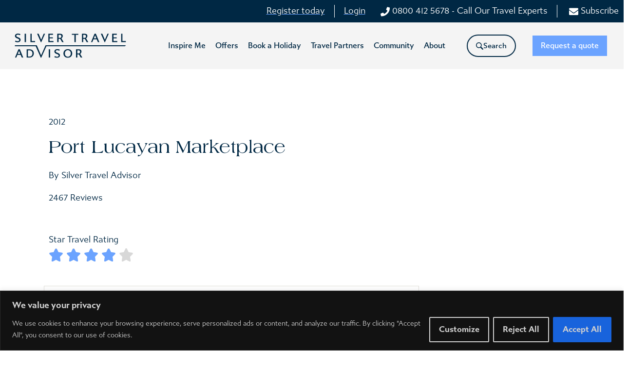

--- FILE ---
content_type: text/html; charset=UTF-8
request_url: https://silvertraveladvisor.com/reviews/port-lucayan-marketplace/
body_size: 49634
content:
<!doctype html>
<html lang="en-GB">
<head>
<meta name="viewport" content="width=device-width, initial-scale=1.0">
<meta charset="UTF-8">
<meta name='robots' content='index, follow, max-image-preview:large, max-snippet:-1, max-video-preview:-1' />
<meta property="og:locale" content="en_GB" />
<meta property="og:type" content="article" />
<meta property="og:title" content="Port Lucayan Marketplace - Silver Travel Advisor" />
<meta property="og:description" content="The Marketplace has plenty of shops from the straw market style to the more designer style outlets &amp; a Bank. There are plenty of bars &amp; restaurants catering to most tastes (probably not fine dining). There is also Frankies with a good range of great ice cream. Count Basie Square provides the musical focus of [&hellip;]..." />
<meta property="og:url" content="https://silvertraveladvisor.com/reviews/port-lucayan-marketplace/" />
<meta property="og:site_name" content="Silver Travel Advisor" />
<meta property="article:publisher" content="https://www.facebook.com/Silver-Travel-Advisor/" />
<meta property="article:modified_time" content="2022-01-20T22:43:26+00:00" />
<meta name="twitter:card" content="summary_large_image" />
<meta name="twitter:site" content="@SilverTravelAd" />
<meta name="generator" content="Elementor 3.30.3; settings: css_print_method-external, google_font-enabled, font_display-auto">
<meta name="msapplication-TileImage" content="https://silvertraveladvisor.com/wp-content/uploads/2022/01/cropped-android-chrome-512x512-2-270x270.png" />



<script id="bv-lazyload-iframe" data-cfasync="false" bv-exclude="true">var __defProp=Object.defineProperty;var __name=(target,value)=>__defProp(target,"name",{value,configurable:!0});var bv_load_iframe_on_user_action=!0,bv_iframe_lazyload_events=["mousemove","click","keydown","wheel","touchmove","touchend"],bv_load_event_executed=!1,bv_user_action_performed=!1;window.addEventListener("load",()=>{bv_load_event_executed=!0,handle_lazyload_iframes()});for(const event of bv_iframe_lazyload_events)window.addEventListener(event,handle_lazyload_events,{once:!0});function handle_lazyload_events(){for(const event of bv_iframe_lazyload_events)window.removeEventListener(event,handle_lazyload_events);bv_user_action_performed=!0,handle_lazyload_iframes()}__name(handle_lazyload_events,"handle_lazyload_events");function set_iframe_element_src(iframe_element){let src_value=iframe_element.getAttribute("bv-data-src");src_value?(src_value.includes("autoplay=1")&&(src_value+="&mute=1"),iframe_element.setAttribute("src",src_value)):console.log("IFRAME_SRC_NOT_FOUND : "+entry)}__name(set_iframe_element_src,"set_iframe_element_src");function handle_lazyload_iframes(){if(!bv_load_iframe_on_user_action&&bv_load_event_executed||bv_load_iframe_on_user_action&&bv_user_action_performed&&bv_load_event_executed)if("IntersectionObserver"in window){let handleIframes2=function(entries){entries.map(entry2=>{entry2.isIntersecting&&(set_iframe_element_src(entry2.target),iframe_observer.unobserve(entry2.target))})};var handleIframes=handleIframes2;__name(handleIframes2,"handleIframes");const iframe_observer=new IntersectionObserver(handleIframes2);document.querySelectorAll(".bv-lazyload-iframe").forEach(iframe_element=>{iframe_observer.observe(iframe_element)})}else document.querySelectorAll(".bv-lazyload-iframe").forEach(iframe_element=>{set_iframe_element_src(iframe_element)})}__name(handle_lazyload_iframes,"handle_lazyload_iframes");
</script>

<script id="bv-lazyload-images" data-cfasync="false" bv-exclude="true">var __defProp=Object.defineProperty;var __name=(target,value)=>__defProp(target,"name",{value,configurable:!0});var bv_lazyload_event_listener="readystatechange",bv_lazyload_events=["mousemove","click","keydown","wheel","touchmove","touchend"],bv_use_srcset_attr=!1,bv_style_observer,img_observer,picture_lazy_observer;bv_lazyload_event_listener=="load"?window.addEventListener("load",event=>{handle_lazyload_images()}):bv_lazyload_event_listener=="readystatechange"&&document.addEventListener("readystatechange",event=>{document.readyState==="interactive"&&handle_lazyload_images()});function add_lazyload_image_event_listeners(handle_lazyload_images2){bv_lazyload_events.forEach(function(event){document.addEventListener(event,handle_lazyload_images2,!0)})}__name(add_lazyload_image_event_listeners,"add_lazyload_image_event_listeners");function remove_lazyload_image_event_listeners(){bv_lazyload_events.forEach(function(event){document.removeEventListener(event,handle_lazyload_images,!0)})}__name(remove_lazyload_image_event_listeners,"remove_lazyload_image_event_listeners");function bv_replace_lazyloaded_image_url(element2){let src_value=element2.getAttribute("bv-data-src"),srcset_value=element2.getAttribute("bv-data-srcset"),currentSrc=element2.getAttribute("src");currentSrc&&currentSrc.startsWith("data:image/svg+xml")&&(bv_use_srcset_attr&&srcset_value&&element2.setAttribute("srcset",srcset_value),src_value&&element2.setAttribute("src",src_value))}__name(bv_replace_lazyloaded_image_url,"bv_replace_lazyloaded_image_url");function bv_replace_inline_style_image_url(element2){let bv_style_attr=element2.getAttribute("bv-data-style");if(console.log(bv_style_attr),bv_style_attr){let currentStyles=element2.getAttribute("style")||"",newStyle=currentStyles+(currentStyles?";":"")+bv_style_attr;element2.setAttribute("style",newStyle)}else console.log("BV_STYLE_ATTRIBUTE_NOT_FOUND : "+entry)}__name(bv_replace_inline_style_image_url,"bv_replace_inline_style_image_url");function handleLazyloadImages(entries){entries.map(entry2=>{entry2.isIntersecting&&(bv_replace_lazyloaded_image_url(entry2.target),img_observer.unobserve(entry2.target))})}__name(handleLazyloadImages,"handleLazyloadImages");function handleOnscreenInlineStyleImages(entries){entries.map(entry2=>{entry2.isIntersecting&&(bv_replace_inline_style_image_url(entry2.target),bv_style_observer.unobserve(entry2.target))})}__name(handleOnscreenInlineStyleImages,"handleOnscreenInlineStyleImages");function handlePictureTags(entries){entries.map(entry2=>{entry2.isIntersecting&&(bv_replace_picture_tag_url(entry2.target),picture_lazy_observer.unobserve(entry2.target))})}__name(handlePictureTags,"handlePictureTags");function bv_replace_picture_tag_url(element2){const child_elements=element2.children;for(let i=0;i<child_elements.length;i++){let child_elem=child_elements[i],_srcset=child_elem.getAttribute("bv-data-srcset"),_src=child_elem.getAttribute("bv-data-src");_srcset&&child_elem.setAttribute("srcset",_srcset),_src&&child_elem.setAttribute("src",_src),bv_replace_picture_tag_url(child_elem)}}__name(bv_replace_picture_tag_url,"bv_replace_picture_tag_url"),"IntersectionObserver"in window&&(bv_style_observer=new IntersectionObserver(handleOnscreenInlineStyleImages),img_observer=new IntersectionObserver(handleLazyloadImages),picture_lazy_observer=new IntersectionObserver(handlePictureTags));function handle_lazyload_images(){"IntersectionObserver"in window?(document.querySelectorAll(".bv-lazyload-bg-style").forEach(target_element=>{bv_style_observer.observe(target_element)}),document.querySelectorAll(".bv-lazyload-tag-img").forEach(img_element=>{img_observer.observe(img_element)}),document.querySelectorAll(".bv-lazyload-picture").forEach(picture_element=>{picture_lazy_observer.observe(picture_element)})):(document.querySelectorAll(".bv-lazyload-bg-style").forEach(target_element=>{bv_replace_inline_style_image_url(target_element)}),document.querySelectorAll(".bv-lazyload-tag-img").forEach(target_element=>{bv_replace_lazyloaded_image_url(target_element)}),document.querySelectorAll(".bv-lazyload-picture").forEach(picture_element=>{bv_replace_picture_tag_url(element)}))}__name(handle_lazyload_images,"handle_lazyload_images");
</script>

<script id="bv-web-worker" type="javascript/worker" data-cfasync="false" bv-exclude="true">var __defProp=Object.defineProperty;var __name=(target,value)=>__defProp(target,"name",{value,configurable:!0});self.onmessage=function(e){var counter=e.data.fetch_urls.length;e.data.fetch_urls.forEach(function(fetch_url){loadUrl(fetch_url,function(){console.log("DONE: "+fetch_url),counter=counter-1,counter===0&&self.postMessage({status:"SUCCESS"})})})};async function loadUrl(fetch_url,callback){try{var request=new Request(fetch_url,{mode:"no-cors",redirect:"follow"});await fetch(request),callback()}catch(fetchError){console.log("Fetch Error loading URL:",fetchError);try{var xhr=new XMLHttpRequest;xhr.onerror=callback,xhr.onload=callback,xhr.responseType="blob",xhr.open("GET",fetch_url,!0),xhr.send()}catch(xhrError){console.log("XHR Error loading URL:",xhrError),callback()}}}__name(loadUrl,"loadUrl");
</script>
<script id="bv-web-worker-handler" data-cfasync="false" bv-exclude="true">var __defProp=Object.defineProperty;var __name=(target,value)=>__defProp(target,"name",{value,configurable:!0});if(typeof scriptAttrs<"u"&&Array.isArray(scriptAttrs)&&scriptAttrs.length>0){const lastElement=scriptAttrs[scriptAttrs.length-1];if(lastElement.attrs&&lastElement.attrs.id==="bv-trigger-listener"){var bv_custom_ready_state_value="loading";Object.defineProperty(document,"readyState",{get:__name(function(){return bv_custom_ready_state_value},"get"),set:__name(function(){},"set")})}}if(typeof scriptAttrs>"u"||!Array.isArray(scriptAttrs))var scriptAttrs=[];if(typeof linkStyleAttrs>"u"||!Array.isArray(linkStyleAttrs))var linkStyleAttrs=[];function isMobileDevice(){return window.innerWidth<=500}__name(isMobileDevice,"isMobileDevice");var js_dom_loaded=!1;document.addEventListener("DOMContentLoaded",()=>{js_dom_loaded=!0});const EVENTS=["mousemove","click","keydown","wheel","touchmove","touchend"];var scriptUrls=[],styleUrls=[],bvEventCalled=!1,workerFinished=!1,functionExec=!1,scriptsInjected=!1,stylesInjected=!1,bv_load_event_fired=!1,autoInjectTimerStarted=!1;const BV_AUTO_INJECT_ENABLED=!0,BV_DESKTOP_AUTO_INJECT_DELAY=1e3,BV_MOBILE_AUTO_INJECT_DELAY=1e4,BV_WORKER_TIMEOUT_DURATION=3e3;scriptAttrs.forEach((scriptAttr,index)=>{scriptAttr.attrs.src&&!scriptAttr.attrs.src.includes("data:text/javascript")&&(scriptUrls[index]=scriptAttr.attrs.src)}),linkStyleAttrs.forEach((linkAttr,index)=>{styleUrls[index]=linkAttr.attrs.href});var fetchUrls=scriptUrls.concat(styleUrls);function addEventListeners(bvEventHandler2){EVENTS.forEach(function(event){document.addEventListener(event,bvEventFired,!0),document.addEventListener(event,bvEventHandler2,!0)})}__name(addEventListeners,"addEventListeners");function removeEventListeners(){EVENTS.forEach(function(event){document.removeEventListener(event,bvEventHandler,!0)})}__name(removeEventListeners,"removeEventListeners");function bvEventFired(){bvEventCalled||(bvEventCalled=!0,workerFinished=!0)}__name(bvEventFired,"bvEventFired");function bvGetElement(attributes,element){Object.keys(attributes).forEach(function(attr){attr==="async"?element.async=attributes[attr]:attr==="innerHTML"?element.innerHTML=atob(attributes[attr]):element.setAttribute(attr,attributes[attr])})}__name(bvGetElement,"bvGetElement");function bvAddElement(attr,element){var attributes=attr.attrs;if(attributes.bv_inline_delayed){let bvScriptId=attr.bv_unique_id,bvScriptElement=document.querySelector("[bv_unique_id='"+bvScriptId+"']");bvScriptElement?(!attributes.innerHTML&&!attributes.src&&bvScriptElement.textContent.trim()!==""&&(attributes.src="data:text/javascript;base64, "+btoa(unescape(encodeURIComponent(bvScriptElement.textContent)))),bvGetElement(attributes,element),bvScriptElement.after(element)):console.log(`Script not found for ${bvScriptId}`)}else{bvGetElement(attributes,element);var templateId=attr.bv_unique_id,targetElement=document.querySelector("[id='"+templateId+"']");targetElement&&targetElement.after(element)}}__name(bvAddElement,"bvAddElement");function injectStyles(){if(stylesInjected){console.log("Styles already injected, skipping");return}stylesInjected=!0,document.querySelectorAll('style[type="bv_inline_delayed_css"], template[id]').forEach(element=>{if(element.tagName.toLowerCase()==="style"){var new_style=document.createElement("style");new_style.type="text/css",new_style.textContent=element.textContent,element.after(new_style),new_style.parentNode?element.remove():console.log("PARENT NODE NOT FOUND")}else if(element.tagName.toLowerCase()==="template"){var templateId=element.id,linkStyleAttr=linkStyleAttrs.find(attr=>attr.bv_unique_id===templateId);if(linkStyleAttr){var link=document.createElement("link");bvAddElement(linkStyleAttr,link),element.parentNode&&element.parentNode.replaceChild(link,element),console.log("EXTERNAL STYLE ADDED")}else console.log(`No linkStyleAttr found for template ID ${templateId}`)}}),linkStyleAttrs.forEach((linkStyleAttr,index)=>{console.log("STYLE ADDED");var element=document.createElement("link");bvAddElement(linkStyleAttr,element)})}__name(injectStyles,"injectStyles");function injectScripts(){if(scriptsInjected){console.log("Scripts already injected, skipping");return}scriptsInjected=!0;let last_script_element;scriptAttrs.forEach((scriptAttr,index)=>{if(bv_custom_ready_state_value==="loading"&&scriptAttr.attrs&&scriptAttr.attrs.is_first_defer_element===!0)if(last_script_element){const readyStateScript=document.createElement("script");readyStateScript.src="data:text/javascript;base64, "+btoa(unescape(encodeURIComponent("bv_custom_ready_state_value = 'interactive';"))),readyStateScript.async=!1,last_script_element.after(readyStateScript)}else bv_custom_ready_state_value="interactive",console.log('Ready state manually set to "interactive"');console.log("JS ADDED");var element=document.createElement("script");last_script_element=element,bvAddElement(scriptAttr,element)})}__name(injectScripts,"injectScripts");function bvEventHandler(){console.log("EVENT FIRED"),js_dom_loaded&&bvEventCalled&&workerFinished&&!functionExec&&(functionExec=!0,injectStyles(),injectScripts(),removeEventListeners())}__name(bvEventHandler,"bvEventHandler");function autoInjectScriptsAfterLoad(){js_dom_loaded&&workerFinished&&!scriptsInjected&&!stylesInjected&&(console.log("Auto-injecting styles and scripts after timer"),injectStyles(),injectScripts())}__name(autoInjectScriptsAfterLoad,"autoInjectScriptsAfterLoad");function startAutoInjectTimer(){if(BV_AUTO_INJECT_ENABLED&&!autoInjectTimerStarted&&bv_load_event_fired&&!bvEventCalled){autoInjectTimerStarted=!0;var delay=isMobileDevice()?BV_MOBILE_AUTO_INJECT_DELAY:BV_DESKTOP_AUTO_INJECT_DELAY;console.log("Starting auto-inject timer with delay: "+delay+"ms"),setTimeout(function(){autoInjectScriptsAfterLoad()},delay)}}__name(startAutoInjectTimer,"startAutoInjectTimer"),addEventListeners(bvEventHandler);var requestObject=window.URL||window.webkitURL,bvWorker=new Worker(requestObject.createObjectURL(new Blob([document.getElementById("bv-web-worker").textContent],{type:"text/javascript"})));bvWorker.onmessage=function(e){e.data.status==="SUCCESS"&&(console.log("WORKER_FINISHED"),workerFinished=!0,bvEventHandler(),startAutoInjectTimer())},addEventListener("load",()=>{bvEventHandler(),bv_call_fetch_urls(),bv_load_event_fired=!0});function bv_call_fetch_urls(){!bv_load_event_fired&&!workerFinished&&(bvWorker.postMessage({fetch_urls:fetchUrls}),bv_initiate_worker_timer())}__name(bv_call_fetch_urls,"bv_call_fetch_urls"),setTimeout(function(){bv_call_fetch_urls()},5e3);function bv_initiate_worker_timer(){setTimeout(function(){workerFinished||(console.log("WORKER_TIMEDOUT"),workerFinished=!0,bvWorker.terminate()),bvEventHandler(),startAutoInjectTimer()},BV_WORKER_TIMEOUT_DURATION)}__name(bv_initiate_worker_timer,"bv_initiate_worker_timer");
</script>

	
	
	<link rel="profile" href="https://gmpg.org/xfn/11">
	
	<style>img:is([sizes="auto" i], [sizes^="auto," i]) { contain-intrinsic-size: 3000px 1500px }</style>
	
	
	<title>Port Lucayan Marketplace - Silver Travel Advisor</title>
	<link rel="canonical" href="https://silvertraveladvisor.com/reviews/port-lucayan-marketplace/" />
	
	
	
	
	
	
	
	
	
	
	<script type="application/ld+json" class="yoast-schema-graph">{"@context":"https://schema.org","@graph":[{"@type":"WebPage","@id":"https://silvertraveladvisor.com/reviews/port-lucayan-marketplace/","url":"https://silvertraveladvisor.com/reviews/port-lucayan-marketplace/","name":"Port Lucayan Marketplace - Silver Travel Advisor","isPartOf":{"@id":"https://silvertraveladvisor.com/#website"},"datePublished":"2022-01-12T15:03:25+00:00","dateModified":"2022-01-20T22:43:26+00:00","breadcrumb":{"@id":"https://silvertraveladvisor.com/reviews/port-lucayan-marketplace/#breadcrumb"},"inLanguage":"en-GB","potentialAction":[{"@type":"ReadAction","target":["https://silvertraveladvisor.com/reviews/port-lucayan-marketplace/"]}]},{"@type":"BreadcrumbList","@id":"https://silvertraveladvisor.com/reviews/port-lucayan-marketplace/#breadcrumb","itemListElement":[{"@type":"ListItem","position":1,"name":"Home","item":"https://silvertraveladvisor.com/"},{"@type":"ListItem","position":2,"name":"Reviews","item":"https://silvertraveladvisor.com/reviews/"},{"@type":"ListItem","position":3,"name":"Port Lucayan Marketplace"}]},{"@type":"WebSite","@id":"https://silvertraveladvisor.com/#website","url":"https://silvertraveladvisor.com/","name":"Silver Travel Advisor","description":"Award-winning travel reviews, information and advice to inspire the over 50s and over 60s.","publisher":{"@id":"https://silvertraveladvisor.com/#organization"},"potentialAction":[{"@type":"SearchAction","target":{"@type":"EntryPoint","urlTemplate":"https://silvertraveladvisor.com/?s={search_term_string}"},"query-input":{"@type":"PropertyValueSpecification","valueRequired":true,"valueName":"search_term_string"}}],"inLanguage":"en-GB"},{"@type":"Organization","@id":"https://silvertraveladvisor.com/#organization","name":"Silver Travel Advisor","url":"https://silvertraveladvisor.com/","logo":{"@type":"ImageObject","inLanguage":"en-GB","@id":"https://silvertraveladvisor.com/#/schema/logo/image/","url":"https://silvertraveladvisor.com/wp-content/uploads/2021/10/STA_Logo.svg","contentUrl":"https://silvertraveladvisor.com/wp-content/uploads/2021/10/STA_Logo.svg","width":780,"height":168,"caption":"Silver Travel Advisor"},"image":{"@id":"https://silvertraveladvisor.com/#/schema/logo/image/"},"sameAs":["https://www.facebook.com/Silver-Travel-Advisor/","https://x.com/SilverTravelAd","https://www.youtube.com/channel/UC_F2tkY_Y92Y3S51K2M3cMA","https://www.linkedin.com/company/silver-travel-advisor/"]}]}</script>
	


<link rel='dns-prefetch' href='//www.google.com' />
<link rel="alternate" type="application/rss+xml" title="Silver Travel Advisor &raquo; Feed" href="https://silvertraveladvisor.com/feed/" />
<link rel="alternate" type="application/rss+xml" title="Silver Travel Advisor &raquo; Comments Feed" href="https://silvertraveladvisor.com/comments/feed/" />
<link rel="alternate" type="application/rss+xml" title="Silver Travel Advisor &raquo; Port Lucayan Marketplace Comments Feed" href="https://silvertraveladvisor.com/reviews/port-lucayan-marketplace/feed/" />
<script>
window._wpemojiSettings = {"baseUrl":"https:\/\/s.w.org\/images\/core\/emoji\/16.0.1\/72x72\/","ext":".png","svgUrl":"https:\/\/s.w.org\/images\/core\/emoji\/16.0.1\/svg\/","svgExt":".svg","source":{"concatemoji":"https:\/\/silvertraveladvisor.com\/wp-includes\/js\/wp-emoji-release.min.js?ver=6.8.3"}};
/*! This file is auto-generated */
!function(s,n){var o,i,e;function c(e){try{var t={supportTests:e,timestamp:(new Date).valueOf()};sessionStorage.setItem(o,JSON.stringify(t))}catch(e){}}function p(e,t,n){e.clearRect(0,0,e.canvas.width,e.canvas.height),e.fillText(t,0,0);var t=new Uint32Array(e.getImageData(0,0,e.canvas.width,e.canvas.height).data),a=(e.clearRect(0,0,e.canvas.width,e.canvas.height),e.fillText(n,0,0),new Uint32Array(e.getImageData(0,0,e.canvas.width,e.canvas.height).data));return t.every(function(e,t){return e===a[t]})}function u(e,t){e.clearRect(0,0,e.canvas.width,e.canvas.height),e.fillText(t,0,0);for(var n=e.getImageData(16,16,1,1),a=0;a<n.data.length;a++)if(0!==n.data[a])return!1;return!0}function f(e,t,n,a){switch(t){case"flag":return n(e,"\ud83c\udff3\ufe0f\u200d\u26a7\ufe0f","\ud83c\udff3\ufe0f\u200b\u26a7\ufe0f")?!1:!n(e,"\ud83c\udde8\ud83c\uddf6","\ud83c\udde8\u200b\ud83c\uddf6")&&!n(e,"\ud83c\udff4\udb40\udc67\udb40\udc62\udb40\udc65\udb40\udc6e\udb40\udc67\udb40\udc7f","\ud83c\udff4\u200b\udb40\udc67\u200b\udb40\udc62\u200b\udb40\udc65\u200b\udb40\udc6e\u200b\udb40\udc67\u200b\udb40\udc7f");case"emoji":return!a(e,"\ud83e\udedf")}return!1}function g(e,t,n,a){var r="undefined"!=typeof WorkerGlobalScope&&self instanceof WorkerGlobalScope?new OffscreenCanvas(300,150):s.createElement("canvas"),o=r.getContext("2d",{willReadFrequently:!0}),i=(o.textBaseline="top",o.font="600 32px Arial",{});return e.forEach(function(e){i[e]=t(o,e,n,a)}),i}function t(e){var t=s.createElement("script");t.src=e,t.defer=!0,s.head.appendChild(t)}"undefined"!=typeof Promise&&(o="wpEmojiSettingsSupports",i=["flag","emoji"],n.supports={everything:!0,everythingExceptFlag:!0},e=new Promise(function(e){s.addEventListener("DOMContentLoaded",e,{once:!0})}),new Promise(function(t){var n=function(){try{var e=JSON.parse(sessionStorage.getItem(o));if("object"==typeof e&&"number"==typeof e.timestamp&&(new Date).valueOf()<e.timestamp+604800&&"object"==typeof e.supportTests)return e.supportTests}catch(e){}return null}();if(!n){if("undefined"!=typeof Worker&&"undefined"!=typeof OffscreenCanvas&&"undefined"!=typeof URL&&URL.createObjectURL&&"undefined"!=typeof Blob)try{var e="postMessage("+g.toString()+"("+[JSON.stringify(i),f.toString(),p.toString(),u.toString()].join(",")+"));",a=new Blob([e],{type:"text/javascript"}),r=new Worker(URL.createObjectURL(a),{name:"wpTestEmojiSupports"});return void(r.onmessage=function(e){c(n=e.data),r.terminate(),t(n)})}catch(e){}c(n=g(i,f,p,u))}t(n)}).then(function(e){for(var t in e)n.supports[t]=e[t],n.supports.everything=n.supports.everything&&n.supports[t],"flag"!==t&&(n.supports.everythingExceptFlag=n.supports.everythingExceptFlag&&n.supports[t]);n.supports.everythingExceptFlag=n.supports.everythingExceptFlag&&!n.supports.flag,n.DOMReady=!1,n.readyCallback=function(){n.DOMReady=!0}}).then(function(){return e}).then(function(){var e;n.supports.everything||(n.readyCallback(),(e=n.source||{}).concatemoji?t(e.concatemoji):e.wpemoji&&e.twemoji&&(t(e.twemoji),t(e.wpemoji)))}))}((window,document),window._wpemojiSettings);
</script>
<link rel="stylesheet" type="text/css" href="https://use.typekit.net/ufo3nzv.css"><link rel='stylesheet' id='hello-elementor-theme-style-css' href='https://silvertraveladvisor.com/wp-content/themes/hello-elementor/assets/css/theme.css?ver=3.4.5' media='all' />
<link rel='stylesheet' id='jet-menu-hello-css' href='https://silvertraveladvisor.com/wp-content/plugins/jet-menu/integration/themes/hello-elementor/assets/css/style.css?ver=2.4.18' media='all' />
<style id='wp-emoji-styles-inline-css'>

	img.wp-smiley, img.emoji {
		display: inline !important;
		border: none !important;
		box-shadow: none !important;
		height: 1em !important;
		width: 1em !important;
		margin: 0 0.07em !important;
		vertical-align: -0.1em !important;
		background: none !important;
		padding: 0 !important;
	}
</style>
<link rel='stylesheet' id='wp-block-library-css' href='https://silvertraveladvisor.com/wp-includes/css/dist/block-library/style.min.css?ver=6.8.3' media='all' />
<style id='global-styles-inline-css'>
:root{--wp--preset--aspect-ratio--square: 1;--wp--preset--aspect-ratio--4-3: 4/3;--wp--preset--aspect-ratio--3-4: 3/4;--wp--preset--aspect-ratio--3-2: 3/2;--wp--preset--aspect-ratio--2-3: 2/3;--wp--preset--aspect-ratio--16-9: 16/9;--wp--preset--aspect-ratio--9-16: 9/16;--wp--preset--color--black: #000000;--wp--preset--color--cyan-bluish-gray: #abb8c3;--wp--preset--color--white: #ffffff;--wp--preset--color--pale-pink: #f78da7;--wp--preset--color--vivid-red: #cf2e2e;--wp--preset--color--luminous-vivid-orange: #ff6900;--wp--preset--color--luminous-vivid-amber: #fcb900;--wp--preset--color--light-green-cyan: #7bdcb5;--wp--preset--color--vivid-green-cyan: #00d084;--wp--preset--color--pale-cyan-blue: #8ed1fc;--wp--preset--color--vivid-cyan-blue: #0693e3;--wp--preset--color--vivid-purple: #9b51e0;--wp--preset--gradient--vivid-cyan-blue-to-vivid-purple: linear-gradient(135deg,rgba(6,147,227,1) 0%,rgb(155,81,224) 100%);--wp--preset--gradient--light-green-cyan-to-vivid-green-cyan: linear-gradient(135deg,rgb(122,220,180) 0%,rgb(0,208,130) 100%);--wp--preset--gradient--luminous-vivid-amber-to-luminous-vivid-orange: linear-gradient(135deg,rgba(252,185,0,1) 0%,rgba(255,105,0,1) 100%);--wp--preset--gradient--luminous-vivid-orange-to-vivid-red: linear-gradient(135deg,rgba(255,105,0,1) 0%,rgb(207,46,46) 100%);--wp--preset--gradient--very-light-gray-to-cyan-bluish-gray: linear-gradient(135deg,rgb(238,238,238) 0%,rgb(169,184,195) 100%);--wp--preset--gradient--cool-to-warm-spectrum: linear-gradient(135deg,rgb(74,234,220) 0%,rgb(151,120,209) 20%,rgb(207,42,186) 40%,rgb(238,44,130) 60%,rgb(251,105,98) 80%,rgb(254,248,76) 100%);--wp--preset--gradient--blush-light-purple: linear-gradient(135deg,rgb(255,206,236) 0%,rgb(152,150,240) 100%);--wp--preset--gradient--blush-bordeaux: linear-gradient(135deg,rgb(254,205,165) 0%,rgb(254,45,45) 50%,rgb(107,0,62) 100%);--wp--preset--gradient--luminous-dusk: linear-gradient(135deg,rgb(255,203,112) 0%,rgb(199,81,192) 50%,rgb(65,88,208) 100%);--wp--preset--gradient--pale-ocean: linear-gradient(135deg,rgb(255,245,203) 0%,rgb(182,227,212) 50%,rgb(51,167,181) 100%);--wp--preset--gradient--electric-grass: linear-gradient(135deg,rgb(202,248,128) 0%,rgb(113,206,126) 100%);--wp--preset--gradient--midnight: linear-gradient(135deg,rgb(2,3,129) 0%,rgb(40,116,252) 100%);--wp--preset--font-size--small: 13px;--wp--preset--font-size--medium: 20px;--wp--preset--font-size--large: 36px;--wp--preset--font-size--x-large: 42px;--wp--preset--spacing--20: 0.44rem;--wp--preset--spacing--30: 0.67rem;--wp--preset--spacing--40: 1rem;--wp--preset--spacing--50: 1.5rem;--wp--preset--spacing--60: 2.25rem;--wp--preset--spacing--70: 3.38rem;--wp--preset--spacing--80: 5.06rem;--wp--preset--shadow--natural: 6px 6px 9px rgba(0, 0, 0, 0.2);--wp--preset--shadow--deep: 12px 12px 50px rgba(0, 0, 0, 0.4);--wp--preset--shadow--sharp: 6px 6px 0px rgba(0, 0, 0, 0.2);--wp--preset--shadow--outlined: 6px 6px 0px -3px rgba(255, 255, 255, 1), 6px 6px rgba(0, 0, 0, 1);--wp--preset--shadow--crisp: 6px 6px 0px rgba(0, 0, 0, 1);}:root { --wp--style--global--content-size: 800px;--wp--style--global--wide-size: 1200px; }:where(body) { margin: 0; }.wp-site-blocks > .alignleft { float: left; margin-right: 2em; }.wp-site-blocks > .alignright { float: right; margin-left: 2em; }.wp-site-blocks > .aligncenter { justify-content: center; margin-left: auto; margin-right: auto; }:where(.wp-site-blocks) > * { margin-block-start: 24px; margin-block-end: 0; }:where(.wp-site-blocks) > :first-child { margin-block-start: 0; }:where(.wp-site-blocks) > :last-child { margin-block-end: 0; }:root { --wp--style--block-gap: 24px; }:root :where(.is-layout-flow) > :first-child{margin-block-start: 0;}:root :where(.is-layout-flow) > :last-child{margin-block-end: 0;}:root :where(.is-layout-flow) > *{margin-block-start: 24px;margin-block-end: 0;}:root :where(.is-layout-constrained) > :first-child{margin-block-start: 0;}:root :where(.is-layout-constrained) > :last-child{margin-block-end: 0;}:root :where(.is-layout-constrained) > *{margin-block-start: 24px;margin-block-end: 0;}:root :where(.is-layout-flex){gap: 24px;}:root :where(.is-layout-grid){gap: 24px;}.is-layout-flow > .alignleft{float: left;margin-inline-start: 0;margin-inline-end: 2em;}.is-layout-flow > .alignright{float: right;margin-inline-start: 2em;margin-inline-end: 0;}.is-layout-flow > .aligncenter{margin-left: auto !important;margin-right: auto !important;}.is-layout-constrained > .alignleft{float: left;margin-inline-start: 0;margin-inline-end: 2em;}.is-layout-constrained > .alignright{float: right;margin-inline-start: 2em;margin-inline-end: 0;}.is-layout-constrained > .aligncenter{margin-left: auto !important;margin-right: auto !important;}.is-layout-constrained > :where(:not(.alignleft):not(.alignright):not(.alignfull)){max-width: var(--wp--style--global--content-size);margin-left: auto !important;margin-right: auto !important;}.is-layout-constrained > .alignwide{max-width: var(--wp--style--global--wide-size);}body .is-layout-flex{display: flex;}.is-layout-flex{flex-wrap: wrap;align-items: center;}.is-layout-flex > :is(*, div){margin: 0;}body .is-layout-grid{display: grid;}.is-layout-grid > :is(*, div){margin: 0;}body{padding-top: 0px;padding-right: 0px;padding-bottom: 0px;padding-left: 0px;}a:where(:not(.wp-element-button)){text-decoration: underline;}:root :where(.wp-element-button, .wp-block-button__link){background-color: #32373c;border-width: 0;color: #fff;font-family: inherit;font-size: inherit;line-height: inherit;padding: calc(0.667em + 2px) calc(1.333em + 2px);text-decoration: none;}.has-black-color{color: var(--wp--preset--color--black) !important;}.has-cyan-bluish-gray-color{color: var(--wp--preset--color--cyan-bluish-gray) !important;}.has-white-color{color: var(--wp--preset--color--white) !important;}.has-pale-pink-color{color: var(--wp--preset--color--pale-pink) !important;}.has-vivid-red-color{color: var(--wp--preset--color--vivid-red) !important;}.has-luminous-vivid-orange-color{color: var(--wp--preset--color--luminous-vivid-orange) !important;}.has-luminous-vivid-amber-color{color: var(--wp--preset--color--luminous-vivid-amber) !important;}.has-light-green-cyan-color{color: var(--wp--preset--color--light-green-cyan) !important;}.has-vivid-green-cyan-color{color: var(--wp--preset--color--vivid-green-cyan) !important;}.has-pale-cyan-blue-color{color: var(--wp--preset--color--pale-cyan-blue) !important;}.has-vivid-cyan-blue-color{color: var(--wp--preset--color--vivid-cyan-blue) !important;}.has-vivid-purple-color{color: var(--wp--preset--color--vivid-purple) !important;}.has-black-background-color{background-color: var(--wp--preset--color--black) !important;}.has-cyan-bluish-gray-background-color{background-color: var(--wp--preset--color--cyan-bluish-gray) !important;}.has-white-background-color{background-color: var(--wp--preset--color--white) !important;}.has-pale-pink-background-color{background-color: var(--wp--preset--color--pale-pink) !important;}.has-vivid-red-background-color{background-color: var(--wp--preset--color--vivid-red) !important;}.has-luminous-vivid-orange-background-color{background-color: var(--wp--preset--color--luminous-vivid-orange) !important;}.has-luminous-vivid-amber-background-color{background-color: var(--wp--preset--color--luminous-vivid-amber) !important;}.has-light-green-cyan-background-color{background-color: var(--wp--preset--color--light-green-cyan) !important;}.has-vivid-green-cyan-background-color{background-color: var(--wp--preset--color--vivid-green-cyan) !important;}.has-pale-cyan-blue-background-color{background-color: var(--wp--preset--color--pale-cyan-blue) !important;}.has-vivid-cyan-blue-background-color{background-color: var(--wp--preset--color--vivid-cyan-blue) !important;}.has-vivid-purple-background-color{background-color: var(--wp--preset--color--vivid-purple) !important;}.has-black-border-color{border-color: var(--wp--preset--color--black) !important;}.has-cyan-bluish-gray-border-color{border-color: var(--wp--preset--color--cyan-bluish-gray) !important;}.has-white-border-color{border-color: var(--wp--preset--color--white) !important;}.has-pale-pink-border-color{border-color: var(--wp--preset--color--pale-pink) !important;}.has-vivid-red-border-color{border-color: var(--wp--preset--color--vivid-red) !important;}.has-luminous-vivid-orange-border-color{border-color: var(--wp--preset--color--luminous-vivid-orange) !important;}.has-luminous-vivid-amber-border-color{border-color: var(--wp--preset--color--luminous-vivid-amber) !important;}.has-light-green-cyan-border-color{border-color: var(--wp--preset--color--light-green-cyan) !important;}.has-vivid-green-cyan-border-color{border-color: var(--wp--preset--color--vivid-green-cyan) !important;}.has-pale-cyan-blue-border-color{border-color: var(--wp--preset--color--pale-cyan-blue) !important;}.has-vivid-cyan-blue-border-color{border-color: var(--wp--preset--color--vivid-cyan-blue) !important;}.has-vivid-purple-border-color{border-color: var(--wp--preset--color--vivid-purple) !important;}.has-vivid-cyan-blue-to-vivid-purple-gradient-background{background: var(--wp--preset--gradient--vivid-cyan-blue-to-vivid-purple) !important;}.has-light-green-cyan-to-vivid-green-cyan-gradient-background{background: var(--wp--preset--gradient--light-green-cyan-to-vivid-green-cyan) !important;}.has-luminous-vivid-amber-to-luminous-vivid-orange-gradient-background{background: var(--wp--preset--gradient--luminous-vivid-amber-to-luminous-vivid-orange) !important;}.has-luminous-vivid-orange-to-vivid-red-gradient-background{background: var(--wp--preset--gradient--luminous-vivid-orange-to-vivid-red) !important;}.has-very-light-gray-to-cyan-bluish-gray-gradient-background{background: var(--wp--preset--gradient--very-light-gray-to-cyan-bluish-gray) !important;}.has-cool-to-warm-spectrum-gradient-background{background: var(--wp--preset--gradient--cool-to-warm-spectrum) !important;}.has-blush-light-purple-gradient-background{background: var(--wp--preset--gradient--blush-light-purple) !important;}.has-blush-bordeaux-gradient-background{background: var(--wp--preset--gradient--blush-bordeaux) !important;}.has-luminous-dusk-gradient-background{background: var(--wp--preset--gradient--luminous-dusk) !important;}.has-pale-ocean-gradient-background{background: var(--wp--preset--gradient--pale-ocean) !important;}.has-electric-grass-gradient-background{background: var(--wp--preset--gradient--electric-grass) !important;}.has-midnight-gradient-background{background: var(--wp--preset--gradient--midnight) !important;}.has-small-font-size{font-size: var(--wp--preset--font-size--small) !important;}.has-medium-font-size{font-size: var(--wp--preset--font-size--medium) !important;}.has-large-font-size{font-size: var(--wp--preset--font-size--large) !important;}.has-x-large-font-size{font-size: var(--wp--preset--font-size--x-large) !important;}
:root :where(.wp-block-pullquote){font-size: 1.5em;line-height: 1.6;}
</style>
<link rel='stylesheet' id='rawnet-ads-css' href='https://silvertraveladvisor.com/wp-content/plugins/rawnet-ads/public/css/rawnet-ads-public.css?ver=1.0.0' media='all' />
<link rel='stylesheet' id='cff-css' href='https://silvertraveladvisor.com/wp-content/plugins/custom-facebook-feed/assets/css/cff-style.min.css?ver=4.3.4' media='all' />
<link rel='stylesheet' id='sb-font-awesome-css' href='https://silvertraveladvisor.com/wp-content/plugins/custom-facebook-feed/assets/css/font-awesome.min.css?ver=4.7.0' media='all' />
<link rel='stylesheet' id='callout-style-css' href='https://silvertraveladvisor.com/wp-content/plugins/custom-facebook-feed/admin/assets/css/callout.css' media='all' />
<link rel='stylesheet' id='hello-elementor-css' href='https://silvertraveladvisor.com/wp-content/themes/hello-elementor/assets/css/reset.css?ver=3.4.5' media='all' />
<link rel='stylesheet' id='hello-elementor-header-footer-css' href='https://silvertraveladvisor.com/wp-content/themes/hello-elementor/assets/css/header-footer.css?ver=3.4.5' media='all' />
<link rel='stylesheet' id='elementor-frontend-css' href='https://silvertraveladvisor.com/wp-content/plugins/elementor/assets/css/frontend.min.css?ver=3.30.3' media='all' />
<link rel='stylesheet' id='elementor-post-12-css' href='https://silvertraveladvisor.com/wp-content/uploads/elementor/css/post-12.css?ver=1757686135' media='all' />
<link rel='stylesheet' id='jet-menu-public-styles-css' href='https://silvertraveladvisor.com/wp-content/plugins/jet-menu/assets/public/css/public.css?ver=2.4.18' media='all' />
<link rel='stylesheet' id='widget-icon-list-css' href='https://silvertraveladvisor.com/wp-content/plugins/elementor/assets/css/widget-icon-list.min.css?ver=3.30.3' media='all' />
<link rel='stylesheet' id='e-sticky-css' href='https://silvertraveladvisor.com/wp-content/plugins/elementor-pro/assets/css/modules/sticky.min.css?ver=3.30.1' media='all' />
<link rel='stylesheet' id='widget-image-css' href='https://silvertraveladvisor.com/wp-content/plugins/elementor/assets/css/widget-image.min.css?ver=3.30.3' media='all' />
<link rel='stylesheet' id='e-animation-slideInDown-css' href='https://silvertraveladvisor.com/wp-content/plugins/elementor/assets/lib/animations/styles/slideInDown.min.css?ver=3.30.3' media='all' />
<link rel='stylesheet' id='e-motion-fx-css' href='https://silvertraveladvisor.com/wp-content/plugins/elementor-pro/assets/css/modules/motion-fx.min.css?ver=3.30.1' media='all' />
<link rel='stylesheet' id='widget-heading-css' href='https://silvertraveladvisor.com/wp-content/plugins/elementor/assets/css/widget-heading.min.css?ver=3.30.3' media='all' />
<link rel='stylesheet' id='widget-spacer-css' href='https://silvertraveladvisor.com/wp-content/plugins/elementor/assets/css/widget-spacer.min.css?ver=3.30.3' media='all' />
<link rel='stylesheet' id='widget-social-icons-css' href='https://silvertraveladvisor.com/wp-content/plugins/elementor/assets/css/widget-social-icons.min.css?ver=3.30.3' media='all' />
<link rel='stylesheet' id='e-apple-webkit-css' href='https://silvertraveladvisor.com/wp-content/plugins/elementor/assets/css/conditionals/apple-webkit.min.css?ver=3.30.3' media='all' />
<link rel='stylesheet' id='widget-post-info-css' href='https://silvertraveladvisor.com/wp-content/plugins/elementor-pro/assets/css/widget-post-info.min.css?ver=3.30.1' media='all' />
<link rel='stylesheet' id='elementor-icons-shared-0-css' href='https://silvertraveladvisor.com/wp-content/plugins/elementor/assets/lib/font-awesome/css/fontawesome.min.css?ver=5.15.3' media='all' />
<link rel='stylesheet' id='elementor-icons-fa-regular-css' href='https://silvertraveladvisor.com/wp-content/plugins/elementor/assets/lib/font-awesome/css/regular.min.css?ver=5.15.3' media='all' />
<link rel='stylesheet' id='elementor-icons-fa-solid-css' href='https://silvertraveladvisor.com/wp-content/plugins/elementor/assets/lib/font-awesome/css/solid.min.css?ver=5.15.3' media='all' />
<link rel='stylesheet' id='widget-star-rating-css' href='https://silvertraveladvisor.com/wp-content/plugins/elementor/assets/css/widget-star-rating.min.css?ver=3.30.3' media='all' />
<link rel='stylesheet' id='swiper-css' href='https://silvertraveladvisor.com/wp-content/plugins/elementor/assets/lib/swiper/v8/css/swiper.min.css?ver=8.4.5' media='all' />
<link rel='stylesheet' id='e-swiper-css' href='https://silvertraveladvisor.com/wp-content/plugins/elementor/assets/css/conditionals/e-swiper.min.css?ver=3.30.3' media='all' />
<link rel='stylesheet' id='widget-image-gallery-css' href='https://silvertraveladvisor.com/wp-content/plugins/elementor/assets/css/widget-image-gallery.min.css?ver=3.30.3' media='all' />
<link rel='stylesheet' id='e-popup-css' href='https://silvertraveladvisor.com/wp-content/plugins/elementor-pro/assets/css/conditionals/popup.min.css?ver=3.30.1' media='all' />
<link rel='stylesheet' id='elementor-icons-css' href='https://silvertraveladvisor.com/wp-content/plugins/elementor/assets/lib/eicons/css/elementor-icons.min.css?ver=5.43.0' media='all' />
<link rel='stylesheet' id='cffstyles-css' href='https://silvertraveladvisor.com/wp-content/plugins/custom-facebook-feed/assets/css/cff-style.min.css?ver=4.3.4' media='all' />
<link rel='stylesheet' id='uael-frontend-css' href='https://silvertraveladvisor.com/wp-content/plugins/ultimate-elementor/assets/min-css/uael-frontend.min.css?ver=1.39.8' media='all' />
<link rel='stylesheet' id='uael-teammember-social-icons-css' href='https://silvertraveladvisor.com/wp-content/plugins/elementor/assets/css/widget-social-icons.min.css?ver=3.24.0' media='all' />
<link rel='stylesheet' id='uael-social-share-icons-brands-css' href='https://silvertraveladvisor.com/wp-content/plugins/elementor/assets/lib/font-awesome/css/brands.css?ver=5.15.3' media='all' />
<link rel='stylesheet' id='uael-social-share-icons-fontawesome-css' href='https://silvertraveladvisor.com/wp-content/plugins/elementor/assets/lib/font-awesome/css/fontawesome.css?ver=5.15.3' media='all' />
<link rel='stylesheet' id='uael-nav-menu-icons-css' href='https://silvertraveladvisor.com/wp-content/plugins/elementor/assets/lib/font-awesome/css/solid.css?ver=5.15.3' media='all' />
<link rel='stylesheet' id='font-awesome-5-all-css' href='https://silvertraveladvisor.com/wp-content/plugins/elementor/assets/lib/font-awesome/css/all.min.css?ver=3.30.3' media='all' />
<link rel='stylesheet' id='font-awesome-4-shim-css' href='https://silvertraveladvisor.com/wp-content/plugins/elementor/assets/lib/font-awesome/css/v4-shims.min.css?ver=3.30.3' media='all' />
<link rel='stylesheet' id='elementor-post-13-css' href='https://silvertraveladvisor.com/wp-content/uploads/elementor/css/post-13.css?ver=1762858223' media='all' />
<link rel='stylesheet' id='elementor-post-38-css' href='https://silvertraveladvisor.com/wp-content/uploads/elementor/css/post-38.css?ver=1757686136' media='all' />
<link rel='stylesheet' id='elementor-post-1653-css' href='https://silvertraveladvisor.com/wp-content/uploads/elementor/css/post-1653.css?ver=1757686148' media='all' />
<link rel='stylesheet' id='elementor-post-91456-css' href='https://silvertraveladvisor.com/wp-content/uploads/elementor/css/post-91456.css?ver=1757686136' media='all' />
<link rel='stylesheet' id='elementor-post-91455-css' href='https://silvertraveladvisor.com/wp-content/uploads/elementor/css/post-91455.css?ver=1757686137' media='all' />
<link rel='stylesheet' id='elementor-post-91453-css' href='https://silvertraveladvisor.com/wp-content/uploads/elementor/css/post-91453.css?ver=1757686137' media='all' />
<link rel='stylesheet' id='elementor-post-91450-css' href='https://silvertraveladvisor.com/wp-content/uploads/elementor/css/post-91450.css?ver=1757686137' media='all' />
<link rel='stylesheet' id='elementor-post-91449-css' href='https://silvertraveladvisor.com/wp-content/uploads/elementor/css/post-91449.css?ver=1757686137' media='all' />
<link rel='stylesheet' id='hello-elementor-child-style-css' href='https://silvertraveladvisor.com/wp-content/themes/hello-theme-child-master/style.css?ver=1.0.38' media='all' />
<link rel='stylesheet' id='ekit-widget-styles-css' href='https://silvertraveladvisor.com/wp-content/plugins/elementskit-lite/widgets/init/assets/css/widget-styles.css?ver=3.5.6' media='all' />
<link rel='stylesheet' id='ekit-widget-styles-pro-css' href='https://silvertraveladvisor.com/wp-content/plugins/elementskit/widgets/init/assets/css/widget-styles-pro.css?ver=3.9.1' media='all' />
<link rel='stylesheet' id='ekit-responsive-css' href='https://silvertraveladvisor.com/wp-content/plugins/elementskit-lite/widgets/init/assets/css/responsive.css?ver=3.5.6' media='all' />
<link rel='stylesheet' id='ecs-styles-css' href='https://silvertraveladvisor.com/wp-content/plugins/ele-custom-skin/assets/css/ecs-style.css?ver=3.1.9' media='all' />
<link rel='stylesheet' id='elementor-post-149-css' href='https://silvertraveladvisor.com/wp-content/uploads/elementor/css/post-149.css?ver=1676461476' media='all' />
<link rel='stylesheet' id='elementor-post-154-css' href='https://silvertraveladvisor.com/wp-content/uploads/elementor/css/post-154.css?ver=1755194572' media='all' />
<link rel='stylesheet' id='elementor-post-235-css' href='https://silvertraveladvisor.com/wp-content/uploads/elementor/css/post-235.css?ver=1724235972' media='all' />
<link rel='stylesheet' id='elementor-post-278-css' href='https://silvertraveladvisor.com/wp-content/uploads/elementor/css/post-278.css?ver=1669734835' media='all' />
<link rel='stylesheet' id='elementor-post-288-css' href='https://silvertraveladvisor.com/wp-content/uploads/elementor/css/post-288.css?ver=1636028372' media='all' />
<link rel='stylesheet' id='elementor-post-399-css' href='https://silvertraveladvisor.com/wp-content/uploads/elementor/css/post-399.css?ver=1649172462' media='all' />
<link rel='stylesheet' id='elementor-post-680-css' href='https://silvertraveladvisor.com/wp-content/uploads/elementor/css/post-680.css?ver=1733155978' media='all' />
<link rel='stylesheet' id='elementor-post-682-css' href='https://silvertraveladvisor.com/wp-content/uploads/elementor/css/post-682.css?ver=1733155897' media='all' />
<link rel='stylesheet' id='elementor-post-696-css' href='https://silvertraveladvisor.com/wp-content/uploads/elementor/css/post-696.css?ver=1653576580' media='all' />
<link rel='stylesheet' id='elementor-post-810-css' href='https://silvertraveladvisor.com/wp-content/uploads/elementor/css/post-810.css?ver=1637673519' media='all' />
<link rel='stylesheet' id='elementor-post-827-css' href='https://silvertraveladvisor.com/wp-content/uploads/elementor/css/post-827.css?ver=1644925235' media='all' />
<link rel='stylesheet' id='elementor-post-830-css' href='https://silvertraveladvisor.com/wp-content/uploads/elementor/css/post-830.css?ver=1643807120' media='all' />
<link rel='stylesheet' id='elementor-post-850-css' href='https://silvertraveladvisor.com/wp-content/uploads/elementor/css/post-850.css?ver=1637681132' media='all' />
<link rel='stylesheet' id='elementor-post-852-css' href='https://silvertraveladvisor.com/wp-content/uploads/elementor/css/post-852.css?ver=1648563875' media='all' />
<link rel='stylesheet' id='elementor-post-19976-css' href='https://silvertraveladvisor.com/wp-content/uploads/elementor/css/post-19976.css?ver=1642087528' media='all' />
<link rel='stylesheet' id='elementor-post-20008-css' href='https://silvertraveladvisor.com/wp-content/uploads/elementor/css/post-20008.css?ver=1733156373' media='all' />
<link rel='stylesheet' id='elementor-post-20009-css' href='https://silvertraveladvisor.com/wp-content/uploads/elementor/css/post-20009.css?ver=1642171650' media='all' />
<link rel='stylesheet' id='elementor-post-20016-css' href='https://silvertraveladvisor.com/wp-content/uploads/elementor/css/post-20016.css?ver=1642172617' media='all' />
<link rel='stylesheet' id='elementor-post-65403-css' href='https://silvertraveladvisor.com/wp-content/uploads/elementor/css/post-65403.css?ver=1673954611' media='all' />
<link rel='stylesheet' id='elementor-post-76612-css' href='https://silvertraveladvisor.com/wp-content/uploads/elementor/css/post-76612.css?ver=1657646994' media='all' />
<link rel='stylesheet' id='elementor-post-77108-css' href='https://silvertraveladvisor.com/wp-content/uploads/elementor/css/post-77108.css?ver=1659116683' media='all' />
<link rel='stylesheet' id='elementor-post-77110-css' href='https://silvertraveladvisor.com/wp-content/uploads/elementor/css/post-77110.css?ver=1670500678' media='all' />
<link rel='stylesheet' id='elementor-post-84956-css' href='https://silvertraveladvisor.com/wp-content/uploads/elementor/css/post-84956.css?ver=1674220077' media='all' />
<link rel='stylesheet' id='elementor-post-84957-css' href='https://silvertraveladvisor.com/wp-content/uploads/elementor/css/post-84957.css?ver=1674218247' media='all' />
<link rel='stylesheet' id='elementor-post-94074-css' href='https://silvertraveladvisor.com/wp-content/uploads/elementor/css/post-94074.css?ver=1708425423' media='all' />
<link rel='stylesheet' id='elementor-post-99649-css' href='https://silvertraveladvisor.com/wp-content/uploads/elementor/css/post-99649.css?ver=1751637038' media='all' />
<link rel='stylesheet' id='elementor-post-99650-css' href='https://silvertraveladvisor.com/wp-content/uploads/elementor/css/post-99650.css?ver=1751640412' media='all' />
<link rel='stylesheet' id='elementor-gf-local-roboto-css' href='https://silvertraveladvisor.com/wp-content/uploads/elementor/google-fonts/css/roboto.css?ver=1743437978' media='all' />
<link rel='stylesheet' id='elementor-gf-local-robotoslab-css' href='https://silvertraveladvisor.com/wp-content/uploads/elementor/google-fonts/css/robotoslab.css?ver=1743437981' media='all' />
<link rel='stylesheet' id='elementor-icons-fa-brands-css' href='https://silvertraveladvisor.com/wp-content/plugins/elementor/assets/lib/font-awesome/css/brands.min.css?ver=5.15.3' media='all' />
<script src="https://silvertraveladvisor.com/wp-includes/js/jquery/jquery.min.js?ver=3.7.1" id="jquery-core-js"></script>
<script src="https://silvertraveladvisor.com/wp-includes/js/jquery/jquery-migrate.min.js?ver=3.4.1" id="jquery-migrate-js"></script>
<script id="cookie-law-info-js-extra">
var _ckyConfig = {"_ipData":[],"_assetsURL":"https:\/\/silvertraveladvisor.com\/wp-content\/plugins\/cookie-law-info\/lite\/frontend\/images\/","_publicURL":"https:\/\/silvertraveladvisor.com","_expiry":"365","_categories":[{"name":"Necessary","slug":"necessary","isNecessary":true,"ccpaDoNotSell":true,"cookies":[],"active":true,"defaultConsent":{"gdpr":true,"ccpa":true}},{"name":"Functional","slug":"functional","isNecessary":false,"ccpaDoNotSell":true,"cookies":[],"active":true,"defaultConsent":{"gdpr":false,"ccpa":false}},{"name":"Analytics","slug":"analytics","isNecessary":false,"ccpaDoNotSell":true,"cookies":[],"active":true,"defaultConsent":{"gdpr":false,"ccpa":false}},{"name":"Performance","slug":"performance","isNecessary":false,"ccpaDoNotSell":true,"cookies":[],"active":true,"defaultConsent":{"gdpr":false,"ccpa":false}},{"name":"Advertisement","slug":"advertisement","isNecessary":false,"ccpaDoNotSell":true,"cookies":[],"active":true,"defaultConsent":{"gdpr":false,"ccpa":false}}],"_activeLaw":"gdpr","_rootDomain":"","_block":"1","_showBanner":"1","_bannerConfig":{"settings":{"type":"banner","preferenceCenterType":"popup","position":"bottom","applicableLaw":"gdpr"},"behaviours":{"reloadBannerOnAccept":true,"loadAnalyticsByDefault":false,"animations":{"onLoad":"animate","onHide":"sticky"}},"config":{"revisitConsent":{"status":true,"tag":"revisit-consent","position":"bottom-left","meta":{"url":"#"},"styles":{"background-color":"#0056a7"},"elements":{"title":{"type":"text","tag":"revisit-consent-title","status":true,"styles":{"color":"#0056a7"}}}},"preferenceCenter":{"toggle":{"status":true,"tag":"detail-category-toggle","type":"toggle","states":{"active":{"styles":{"background-color":"#1863DC"}},"inactive":{"styles":{"background-color":"#D0D5D2"}}}}},"categoryPreview":{"status":false,"toggle":{"status":true,"tag":"detail-category-preview-toggle","type":"toggle","states":{"active":{"styles":{"background-color":"#1863DC"}},"inactive":{"styles":{"background-color":"#D0D5D2"}}}}},"videoPlaceholder":{"status":true,"styles":{"background-color":"#000000","border-color":"#000000","color":"#ffffff"}},"readMore":{"status":false,"tag":"readmore-button","type":"link","meta":{"noFollow":true,"newTab":true},"styles":{"color":"#1863dc","background-color":"transparent","border-color":"transparent"}},"showMore":{"status":true,"tag":"show-desc-button","type":"button","styles":{"color":"#1863DC"}},"showLess":{"status":true,"tag":"hide-desc-button","type":"button","styles":{"color":"#1863DC"}},"alwaysActive":{"status":true,"tag":"always-active","styles":{"color":"#008000"}},"manualLinks":{"status":true,"tag":"manual-links","type":"link","styles":{"color":"#1863DC"}},"auditTable":{"status":true},"optOption":{"status":true,"toggle":{"status":true,"tag":"optout-option-toggle","type":"toggle","states":{"active":{"styles":{"background-color":"#1863dc"}},"inactive":{"styles":{"background-color":"#d0d5d2"}}}}}}},"_version":"3.3.9.1","_logConsent":"1","_tags":[{"tag":"accept-button","styles":{"color":"#d0d0d0","background-color":"#1863dc","border-color":"#1863dc"}},{"tag":"reject-button","styles":{"color":"#d0d0d0","background-color":"transparent","border-color":"#d0d0d0"}},{"tag":"settings-button","styles":{"color":"#d0d0d0","background-color":"transparent","border-color":"#d0d0d0"}},{"tag":"readmore-button","styles":{"color":"#1863dc","background-color":"transparent","border-color":"transparent"}},{"tag":"donotsell-button","styles":{"color":"#1863dc","background-color":"transparent","border-color":"transparent"}},{"tag":"show-desc-button","styles":{"color":"#1863DC"}},{"tag":"hide-desc-button","styles":{"color":"#1863DC"}},{"tag":"cky-always-active","styles":[]},{"tag":"cky-link","styles":[]},{"tag":"accept-button","styles":{"color":"#d0d0d0","background-color":"#1863dc","border-color":"#1863dc"}},{"tag":"revisit-consent","styles":{"background-color":"#0056a7"}}],"_shortCodes":[{"key":"cky_readmore","content":"<a href=\"#\" class=\"cky-policy\" aria-label=\"Cookie Policy\" target=\"_blank\" rel=\"noopener\" data-cky-tag=\"readmore-button\">Cookie Policy<\/a>","tag":"readmore-button","status":false,"attributes":{"rel":"nofollow","target":"_blank"}},{"key":"cky_show_desc","content":"<button class=\"cky-show-desc-btn\" data-cky-tag=\"show-desc-button\" aria-label=\"Show more\">Show more<\/button>","tag":"show-desc-button","status":true,"attributes":[]},{"key":"cky_hide_desc","content":"<button class=\"cky-show-desc-btn\" data-cky-tag=\"hide-desc-button\" aria-label=\"Show less\">Show less<\/button>","tag":"hide-desc-button","status":true,"attributes":[]},{"key":"cky_optout_show_desc","content":"[cky_optout_show_desc]","tag":"optout-show-desc-button","status":true,"attributes":[]},{"key":"cky_optout_hide_desc","content":"[cky_optout_hide_desc]","tag":"optout-hide-desc-button","status":true,"attributes":[]},{"key":"cky_category_toggle_label","content":"[cky_{{status}}_category_label] [cky_preference_{{category_slug}}_title]","tag":"","status":true,"attributes":[]},{"key":"cky_enable_category_label","content":"Enable","tag":"","status":true,"attributes":[]},{"key":"cky_disable_category_label","content":"Disable","tag":"","status":true,"attributes":[]},{"key":"cky_video_placeholder","content":"<div class=\"video-placeholder-normal\" data-cky-tag=\"video-placeholder\" id=\"[UNIQUEID]\"><p class=\"video-placeholder-text-normal\" data-cky-tag=\"placeholder-title\">Please accept cookies to access this content<\/p><\/div>","tag":"","status":true,"attributes":[]},{"key":"cky_enable_optout_label","content":"Enable","tag":"","status":true,"attributes":[]},{"key":"cky_disable_optout_label","content":"Disable","tag":"","status":true,"attributes":[]},{"key":"cky_optout_toggle_label","content":"[cky_{{status}}_optout_label] [cky_optout_option_title]","tag":"","status":true,"attributes":[]},{"key":"cky_optout_option_title","content":"Do Not Sell or Share My Personal Information","tag":"","status":true,"attributes":[]},{"key":"cky_optout_close_label","content":"Close","tag":"","status":true,"attributes":[]},{"key":"cky_preference_close_label","content":"Close","tag":"","status":true,"attributes":[]}],"_rtl":"","_language":"en","_providersToBlock":[]};
var _ckyStyles = {"css":".cky-overlay{background: #000000; opacity: 0.4; position: fixed; top: 0; left: 0; width: 100%; height: 100%; z-index: 99999999;}.cky-hide{display: none;}.cky-btn-revisit-wrapper{display: flex; align-items: center; justify-content: center; background: #0056a7; width: 45px; height: 45px; border-radius: 50%; position: fixed; z-index: 999999; cursor: pointer;}.cky-revisit-bottom-left{bottom: 15px; left: 15px;}.cky-revisit-bottom-right{bottom: 15px; right: 15px;}.cky-btn-revisit-wrapper .cky-btn-revisit{display: flex; align-items: center; justify-content: center; background: none; border: none; cursor: pointer; position: relative; margin: 0; padding: 0;}.cky-btn-revisit-wrapper .cky-btn-revisit img{max-width: fit-content; margin: 0; height: 30px; width: 30px;}.cky-revisit-bottom-left:hover::before{content: attr(data-tooltip); position: absolute; background: #4e4b66; color: #ffffff; left: calc(100% + 7px); font-size: 12px; line-height: 16px; width: max-content; padding: 4px 8px; border-radius: 4px;}.cky-revisit-bottom-left:hover::after{position: absolute; content: \"\"; border: 5px solid transparent; left: calc(100% + 2px); border-left-width: 0; border-right-color: #4e4b66;}.cky-revisit-bottom-right:hover::before{content: attr(data-tooltip); position: absolute; background: #4e4b66; color: #ffffff; right: calc(100% + 7px); font-size: 12px; line-height: 16px; width: max-content; padding: 4px 8px; border-radius: 4px;}.cky-revisit-bottom-right:hover::after{position: absolute; content: \"\"; border: 5px solid transparent; right: calc(100% + 2px); border-right-width: 0; border-left-color: #4e4b66;}.cky-revisit-hide{display: none;}.cky-consent-container{position: fixed; width: 100%; box-sizing: border-box; z-index: 9999999;}.cky-consent-container .cky-consent-bar{background: #ffffff; border: 1px solid; padding: 16.5px 24px; box-shadow: 0 -1px 10px 0 #acabab4d;}.cky-banner-bottom{bottom: 0; left: 0;}.cky-banner-top{top: 0; left: 0;}.cky-custom-brand-logo-wrapper .cky-custom-brand-logo{width: 100px; height: auto; margin: 0 0 12px 0;}.cky-notice .cky-title{color: #212121; font-weight: 700; font-size: 18px; line-height: 24px; margin: 0 0 12px 0;}.cky-notice-group{display: flex; justify-content: space-between; align-items: center; font-size: 14px; line-height: 24px; font-weight: 400;}.cky-notice-des *,.cky-preference-content-wrapper *,.cky-accordion-header-des *,.cky-gpc-wrapper .cky-gpc-desc *{font-size: 14px;}.cky-notice-des{color: #212121; font-size: 14px; line-height: 24px; font-weight: 400;}.cky-notice-des img{height: 25px; width: 25px;}.cky-consent-bar .cky-notice-des p,.cky-gpc-wrapper .cky-gpc-desc p,.cky-preference-body-wrapper .cky-preference-content-wrapper p,.cky-accordion-header-wrapper .cky-accordion-header-des p,.cky-cookie-des-table li div:last-child p{color: inherit; margin-top: 0; overflow-wrap: break-word;}.cky-notice-des P:last-child,.cky-preference-content-wrapper p:last-child,.cky-cookie-des-table li div:last-child p:last-child,.cky-gpc-wrapper .cky-gpc-desc p:last-child{margin-bottom: 0;}.cky-notice-des a.cky-policy,.cky-notice-des button.cky-policy{font-size: 14px; color: #1863dc; white-space: nowrap; cursor: pointer; background: transparent; border: 1px solid; text-decoration: underline;}.cky-notice-des button.cky-policy{padding: 0;}.cky-notice-des a.cky-policy:focus-visible,.cky-notice-des button.cky-policy:focus-visible,.cky-preference-content-wrapper .cky-show-desc-btn:focus-visible,.cky-accordion-header .cky-accordion-btn:focus-visible,.cky-preference-header .cky-btn-close:focus-visible,.cky-switch input[type=\"checkbox\"]:focus-visible,.cky-footer-wrapper a:focus-visible,.cky-btn:focus-visible{outline: 2px solid #1863dc; outline-offset: 2px;}.cky-btn:focus:not(:focus-visible),.cky-accordion-header .cky-accordion-btn:focus:not(:focus-visible),.cky-preference-content-wrapper .cky-show-desc-btn:focus:not(:focus-visible),.cky-btn-revisit-wrapper .cky-btn-revisit:focus:not(:focus-visible),.cky-preference-header .cky-btn-close:focus:not(:focus-visible),.cky-consent-bar .cky-banner-btn-close:focus:not(:focus-visible){outline: 0;}button.cky-show-desc-btn:not(:hover):not(:active){color: #1863dc; background: transparent;}button.cky-accordion-btn:not(:hover):not(:active),button.cky-banner-btn-close:not(:hover):not(:active),button.cky-btn-close:not(:hover):not(:active),button.cky-btn-revisit:not(:hover):not(:active){background: transparent;}.cky-consent-bar button:hover,.cky-modal.cky-modal-open button:hover,.cky-consent-bar button:focus,.cky-modal.cky-modal-open button:focus{text-decoration: none;}.cky-notice-btn-wrapper{display: flex; justify-content: center; align-items: center; margin-left: 15px;}.cky-notice-btn-wrapper .cky-btn{text-shadow: none; box-shadow: none;}.cky-btn{font-size: 14px; font-family: inherit; line-height: 24px; padding: 8px 27px; font-weight: 500; margin: 0 8px 0 0; border-radius: 2px; white-space: nowrap; cursor: pointer; text-align: center; text-transform: none; min-height: 0;}.cky-btn:hover{opacity: 0.8;}.cky-btn-customize{color: #1863dc; background: transparent; border: 2px solid #1863dc;}.cky-btn-reject{color: #1863dc; background: transparent; border: 2px solid #1863dc;}.cky-btn-accept{background: #1863dc; color: #ffffff; border: 2px solid #1863dc;}.cky-btn:last-child{margin-right: 0;}@media (max-width: 768px){.cky-notice-group{display: block;}.cky-notice-btn-wrapper{margin-left: 0;}.cky-notice-btn-wrapper .cky-btn{flex: auto; max-width: 100%; margin-top: 10px; white-space: unset;}}@media (max-width: 576px){.cky-notice-btn-wrapper{flex-direction: column;}.cky-custom-brand-logo-wrapper, .cky-notice .cky-title, .cky-notice-des, .cky-notice-btn-wrapper{padding: 0 28px;}.cky-consent-container .cky-consent-bar{padding: 16.5px 0;}.cky-notice-des{max-height: 40vh; overflow-y: scroll;}.cky-notice-btn-wrapper .cky-btn{width: 100%; padding: 8px; margin-right: 0;}.cky-notice-btn-wrapper .cky-btn-accept{order: 1;}.cky-notice-btn-wrapper .cky-btn-reject{order: 3;}.cky-notice-btn-wrapper .cky-btn-customize{order: 2;}}@media (max-width: 425px){.cky-custom-brand-logo-wrapper, .cky-notice .cky-title, .cky-notice-des, .cky-notice-btn-wrapper{padding: 0 24px;}.cky-notice-btn-wrapper{flex-direction: column;}.cky-btn{width: 100%; margin: 10px 0 0 0;}.cky-notice-btn-wrapper .cky-btn-customize{order: 2;}.cky-notice-btn-wrapper .cky-btn-reject{order: 3;}.cky-notice-btn-wrapper .cky-btn-accept{order: 1; margin-top: 16px;}}@media (max-width: 352px){.cky-notice .cky-title{font-size: 16px;}.cky-notice-des *{font-size: 12px;}.cky-notice-des, .cky-btn{font-size: 12px;}}.cky-modal.cky-modal-open{display: flex; visibility: visible; -webkit-transform: translate(-50%, -50%); -moz-transform: translate(-50%, -50%); -ms-transform: translate(-50%, -50%); -o-transform: translate(-50%, -50%); transform: translate(-50%, -50%); top: 50%; left: 50%; transition: all 1s ease;}.cky-modal{box-shadow: 0 32px 68px rgba(0, 0, 0, 0.3); margin: 0 auto; position: fixed; max-width: 100%; background: #ffffff; top: 50%; box-sizing: border-box; border-radius: 6px; z-index: 999999999; color: #212121; -webkit-transform: translate(-50%, 100%); -moz-transform: translate(-50%, 100%); -ms-transform: translate(-50%, 100%); -o-transform: translate(-50%, 100%); transform: translate(-50%, 100%); visibility: hidden; transition: all 0s ease;}.cky-preference-center{max-height: 79vh; overflow: hidden; width: 845px; overflow: hidden; flex: 1 1 0; display: flex; flex-direction: column; border-radius: 6px;}.cky-preference-header{display: flex; align-items: center; justify-content: space-between; padding: 22px 24px; border-bottom: 1px solid;}.cky-preference-header .cky-preference-title{font-size: 18px; font-weight: 700; line-height: 24px;}.cky-preference-header .cky-btn-close{margin: 0; cursor: pointer; vertical-align: middle; padding: 0; background: none; border: none; width: auto; height: auto; min-height: 0; line-height: 0; text-shadow: none; box-shadow: none;}.cky-preference-header .cky-btn-close img{margin: 0; height: 10px; width: 10px;}.cky-preference-body-wrapper{padding: 0 24px; flex: 1; overflow: auto; box-sizing: border-box;}.cky-preference-content-wrapper,.cky-gpc-wrapper .cky-gpc-desc{font-size: 14px; line-height: 24px; font-weight: 400; padding: 12px 0;}.cky-preference-content-wrapper{border-bottom: 1px solid;}.cky-preference-content-wrapper img{height: 25px; width: 25px;}.cky-preference-content-wrapper .cky-show-desc-btn{font-size: 14px; font-family: inherit; color: #1863dc; text-decoration: none; line-height: 24px; padding: 0; margin: 0; white-space: nowrap; cursor: pointer; background: transparent; border-color: transparent; text-transform: none; min-height: 0; text-shadow: none; box-shadow: none;}.cky-accordion-wrapper{margin-bottom: 10px;}.cky-accordion{border-bottom: 1px solid;}.cky-accordion:last-child{border-bottom: none;}.cky-accordion .cky-accordion-item{display: flex; margin-top: 10px;}.cky-accordion .cky-accordion-body{display: none;}.cky-accordion.cky-accordion-active .cky-accordion-body{display: block; padding: 0 22px; margin-bottom: 16px;}.cky-accordion-header-wrapper{cursor: pointer; width: 100%;}.cky-accordion-item .cky-accordion-header{display: flex; justify-content: space-between; align-items: center;}.cky-accordion-header .cky-accordion-btn{font-size: 16px; font-family: inherit; color: #212121; line-height: 24px; background: none; border: none; font-weight: 700; padding: 0; margin: 0; cursor: pointer; text-transform: none; min-height: 0; text-shadow: none; box-shadow: none;}.cky-accordion-header .cky-always-active{color: #008000; font-weight: 600; line-height: 24px; font-size: 14px;}.cky-accordion-header-des{font-size: 14px; line-height: 24px; margin: 10px 0 16px 0;}.cky-accordion-chevron{margin-right: 22px; position: relative; cursor: pointer;}.cky-accordion-chevron-hide{display: none;}.cky-accordion .cky-accordion-chevron i::before{content: \"\"; position: absolute; border-right: 1.4px solid; border-bottom: 1.4px solid; border-color: inherit; height: 6px; width: 6px; -webkit-transform: rotate(-45deg); -moz-transform: rotate(-45deg); -ms-transform: rotate(-45deg); -o-transform: rotate(-45deg); transform: rotate(-45deg); transition: all 0.2s ease-in-out; top: 8px;}.cky-accordion.cky-accordion-active .cky-accordion-chevron i::before{-webkit-transform: rotate(45deg); -moz-transform: rotate(45deg); -ms-transform: rotate(45deg); -o-transform: rotate(45deg); transform: rotate(45deg);}.cky-audit-table{background: #f4f4f4; border-radius: 6px;}.cky-audit-table .cky-empty-cookies-text{color: inherit; font-size: 12px; line-height: 24px; margin: 0; padding: 10px;}.cky-audit-table .cky-cookie-des-table{font-size: 12px; line-height: 24px; font-weight: normal; padding: 15px 10px; border-bottom: 1px solid; border-bottom-color: inherit; margin: 0;}.cky-audit-table .cky-cookie-des-table:last-child{border-bottom: none;}.cky-audit-table .cky-cookie-des-table li{list-style-type: none; display: flex; padding: 3px 0;}.cky-audit-table .cky-cookie-des-table li:first-child{padding-top: 0;}.cky-cookie-des-table li div:first-child{width: 100px; font-weight: 600; word-break: break-word; word-wrap: break-word;}.cky-cookie-des-table li div:last-child{flex: 1; word-break: break-word; word-wrap: break-word; margin-left: 8px;}.cky-footer-shadow{display: block; width: 100%; height: 40px; background: linear-gradient(180deg, rgba(255, 255, 255, 0) 0%, #ffffff 100%); position: absolute; bottom: calc(100% - 1px);}.cky-footer-wrapper{position: relative;}.cky-prefrence-btn-wrapper{display: flex; flex-wrap: wrap; align-items: center; justify-content: center; padding: 22px 24px; border-top: 1px solid;}.cky-prefrence-btn-wrapper .cky-btn{flex: auto; max-width: 100%; text-shadow: none; box-shadow: none;}.cky-btn-preferences{color: #1863dc; background: transparent; border: 2px solid #1863dc;}.cky-preference-header,.cky-preference-body-wrapper,.cky-preference-content-wrapper,.cky-accordion-wrapper,.cky-accordion,.cky-accordion-wrapper,.cky-footer-wrapper,.cky-prefrence-btn-wrapper{border-color: inherit;}@media (max-width: 845px){.cky-modal{max-width: calc(100% - 16px);}}@media (max-width: 576px){.cky-modal{max-width: 100%;}.cky-preference-center{max-height: 100vh;}.cky-prefrence-btn-wrapper{flex-direction: column;}.cky-accordion.cky-accordion-active .cky-accordion-body{padding-right: 0;}.cky-prefrence-btn-wrapper .cky-btn{width: 100%; margin: 10px 0 0 0;}.cky-prefrence-btn-wrapper .cky-btn-reject{order: 3;}.cky-prefrence-btn-wrapper .cky-btn-accept{order: 1; margin-top: 0;}.cky-prefrence-btn-wrapper .cky-btn-preferences{order: 2;}}@media (max-width: 425px){.cky-accordion-chevron{margin-right: 15px;}.cky-notice-btn-wrapper{margin-top: 0;}.cky-accordion.cky-accordion-active .cky-accordion-body{padding: 0 15px;}}@media (max-width: 352px){.cky-preference-header .cky-preference-title{font-size: 16px;}.cky-preference-header{padding: 16px 24px;}.cky-preference-content-wrapper *, .cky-accordion-header-des *{font-size: 12px;}.cky-preference-content-wrapper, .cky-preference-content-wrapper .cky-show-more, .cky-accordion-header .cky-always-active, .cky-accordion-header-des, .cky-preference-content-wrapper .cky-show-desc-btn, .cky-notice-des a.cky-policy{font-size: 12px;}.cky-accordion-header .cky-accordion-btn{font-size: 14px;}}.cky-switch{display: flex;}.cky-switch input[type=\"checkbox\"]{position: relative; width: 44px; height: 24px; margin: 0; background: #d0d5d2; -webkit-appearance: none; border-radius: 50px; cursor: pointer; outline: 0; border: none; top: 0;}.cky-switch input[type=\"checkbox\"]:checked{background: #1863dc;}.cky-switch input[type=\"checkbox\"]:before{position: absolute; content: \"\"; height: 20px; width: 20px; left: 2px; bottom: 2px; border-radius: 50%; background-color: white; -webkit-transition: 0.4s; transition: 0.4s; margin: 0;}.cky-switch input[type=\"checkbox\"]:after{display: none;}.cky-switch input[type=\"checkbox\"]:checked:before{-webkit-transform: translateX(20px); -ms-transform: translateX(20px); transform: translateX(20px);}@media (max-width: 425px){.cky-switch input[type=\"checkbox\"]{width: 38px; height: 21px;}.cky-switch input[type=\"checkbox\"]:before{height: 17px; width: 17px;}.cky-switch input[type=\"checkbox\"]:checked:before{-webkit-transform: translateX(17px); -ms-transform: translateX(17px); transform: translateX(17px);}}.cky-consent-bar .cky-banner-btn-close{position: absolute; right: 9px; top: 5px; background: none; border: none; cursor: pointer; padding: 0; margin: 0; min-height: 0; line-height: 0; height: auto; width: auto; text-shadow: none; box-shadow: none;}.cky-consent-bar .cky-banner-btn-close img{height: 9px; width: 9px; margin: 0;}.cky-notice-btn-wrapper .cky-btn-do-not-sell{font-size: 14px; line-height: 24px; padding: 6px 0; margin: 0; font-weight: 500; background: none; border-radius: 2px; border: none; cursor: pointer; text-align: left; color: #1863dc; background: transparent; border-color: transparent; box-shadow: none; text-shadow: none;}.cky-consent-bar .cky-banner-btn-close:focus-visible,.cky-notice-btn-wrapper .cky-btn-do-not-sell:focus-visible,.cky-opt-out-btn-wrapper .cky-btn:focus-visible,.cky-opt-out-checkbox-wrapper input[type=\"checkbox\"].cky-opt-out-checkbox:focus-visible{outline: 2px solid #1863dc; outline-offset: 2px;}@media (max-width: 768px){.cky-notice-btn-wrapper{margin-left: 0; margin-top: 10px; justify-content: left;}.cky-notice-btn-wrapper .cky-btn-do-not-sell{padding: 0;}}@media (max-width: 352px){.cky-notice-btn-wrapper .cky-btn-do-not-sell, .cky-notice-des a.cky-policy{font-size: 12px;}}.cky-opt-out-wrapper{padding: 12px 0;}.cky-opt-out-wrapper .cky-opt-out-checkbox-wrapper{display: flex; align-items: center;}.cky-opt-out-checkbox-wrapper .cky-opt-out-checkbox-label{font-size: 16px; font-weight: 700; line-height: 24px; margin: 0 0 0 12px; cursor: pointer;}.cky-opt-out-checkbox-wrapper input[type=\"checkbox\"].cky-opt-out-checkbox{background-color: #ffffff; border: 1px solid black; width: 20px; height: 18.5px; margin: 0; -webkit-appearance: none; position: relative; display: flex; align-items: center; justify-content: center; border-radius: 2px; cursor: pointer;}.cky-opt-out-checkbox-wrapper input[type=\"checkbox\"].cky-opt-out-checkbox:checked{background-color: #1863dc; border: none;}.cky-opt-out-checkbox-wrapper input[type=\"checkbox\"].cky-opt-out-checkbox:checked::after{left: 6px; bottom: 4px; width: 7px; height: 13px; border: solid #ffffff; border-width: 0 3px 3px 0; border-radius: 2px; -webkit-transform: rotate(45deg); -ms-transform: rotate(45deg); transform: rotate(45deg); content: \"\"; position: absolute; box-sizing: border-box;}.cky-opt-out-checkbox-wrapper.cky-disabled .cky-opt-out-checkbox-label,.cky-opt-out-checkbox-wrapper.cky-disabled input[type=\"checkbox\"].cky-opt-out-checkbox{cursor: no-drop;}.cky-gpc-wrapper{margin: 0 0 0 32px;}.cky-footer-wrapper .cky-opt-out-btn-wrapper{display: flex; flex-wrap: wrap; align-items: center; justify-content: center; padding: 22px 24px;}.cky-opt-out-btn-wrapper .cky-btn{flex: auto; max-width: 100%; text-shadow: none; box-shadow: none;}.cky-opt-out-btn-wrapper .cky-btn-cancel{border: 1px solid #dedfe0; background: transparent; color: #858585;}.cky-opt-out-btn-wrapper .cky-btn-confirm{background: #1863dc; color: #ffffff; border: 1px solid #1863dc;}@media (max-width: 352px){.cky-opt-out-checkbox-wrapper .cky-opt-out-checkbox-label{font-size: 14px;}.cky-gpc-wrapper .cky-gpc-desc, .cky-gpc-wrapper .cky-gpc-desc *{font-size: 12px;}.cky-opt-out-checkbox-wrapper input[type=\"checkbox\"].cky-opt-out-checkbox{width: 16px; height: 16px;}.cky-opt-out-checkbox-wrapper input[type=\"checkbox\"].cky-opt-out-checkbox:checked::after{left: 5px; bottom: 4px; width: 3px; height: 9px;}.cky-gpc-wrapper{margin: 0 0 0 28px;}}.video-placeholder-youtube{background-size: 100% 100%; background-position: center; background-repeat: no-repeat; background-color: #b2b0b059; position: relative; display: flex; align-items: center; justify-content: center; max-width: 100%;}.video-placeholder-text-youtube{text-align: center; align-items: center; padding: 10px 16px; background-color: #000000cc; color: #ffffff; border: 1px solid; border-radius: 2px; cursor: pointer;}.video-placeholder-normal{background-image: url(\"\/wp-content\/plugins\/cookie-law-info\/lite\/frontend\/images\/placeholder.svg\"); background-size: 80px; background-position: center; background-repeat: no-repeat; background-color: #b2b0b059; position: relative; display: flex; align-items: flex-end; justify-content: center; max-width: 100%;}.video-placeholder-text-normal{align-items: center; padding: 10px 16px; text-align: center; border: 1px solid; border-radius: 2px; cursor: pointer;}.cky-rtl{direction: rtl; text-align: right;}.cky-rtl .cky-banner-btn-close{left: 9px; right: auto;}.cky-rtl .cky-notice-btn-wrapper .cky-btn:last-child{margin-right: 8px;}.cky-rtl .cky-notice-btn-wrapper .cky-btn:first-child{margin-right: 0;}.cky-rtl .cky-notice-btn-wrapper{margin-left: 0; margin-right: 15px;}.cky-rtl .cky-prefrence-btn-wrapper .cky-btn{margin-right: 8px;}.cky-rtl .cky-prefrence-btn-wrapper .cky-btn:first-child{margin-right: 0;}.cky-rtl .cky-accordion .cky-accordion-chevron i::before{border: none; border-left: 1.4px solid; border-top: 1.4px solid; left: 12px;}.cky-rtl .cky-accordion.cky-accordion-active .cky-accordion-chevron i::before{-webkit-transform: rotate(-135deg); -moz-transform: rotate(-135deg); -ms-transform: rotate(-135deg); -o-transform: rotate(-135deg); transform: rotate(-135deg);}@media (max-width: 768px){.cky-rtl .cky-notice-btn-wrapper{margin-right: 0;}}@media (max-width: 576px){.cky-rtl .cky-notice-btn-wrapper .cky-btn:last-child{margin-right: 0;}.cky-rtl .cky-prefrence-btn-wrapper .cky-btn{margin-right: 0;}.cky-rtl .cky-accordion.cky-accordion-active .cky-accordion-body{padding: 0 22px 0 0;}}@media (max-width: 425px){.cky-rtl .cky-accordion.cky-accordion-active .cky-accordion-body{padding: 0 15px 0 0;}}.cky-rtl .cky-opt-out-btn-wrapper .cky-btn{margin-right: 12px;}.cky-rtl .cky-opt-out-btn-wrapper .cky-btn:first-child{margin-right: 0;}.cky-rtl .cky-opt-out-checkbox-wrapper .cky-opt-out-checkbox-label{margin: 0 12px 0 0;}"};
</script>
<script src="https://silvertraveladvisor.com/wp-content/plugins/cookie-law-info/lite/frontend/js/script.min.js?ver=3.3.9.1" id="cookie-law-info-js"></script>
<script src="https://silvertraveladvisor.com/wp-content/plugins/rawnet-ads/public/js/rawnet-ads-public.js?ver=1.0.0" id="rawnet-ads-js"></script>
<script src="https://silvertraveladvisor.com/wp-content/plugins/elementor/assets/lib/font-awesome/js/v4-shims.min.js?ver=3.30.3" id="font-awesome-4-shim-js"></script>
<script id="ecs_ajax_load-js-extra">
var ecs_ajax_params = {"ajaxurl":"https:\/\/silvertraveladvisor.com\/wp-admin\/admin-ajax.php","posts":"{\"page\":0,\"reviews\":\"port-lucayan-marketplace\",\"post_type\":\"reviews\",\"name\":\"port-lucayan-marketplace\",\"error\":\"\",\"m\":\"\",\"p\":0,\"post_parent\":\"\",\"subpost\":\"\",\"subpost_id\":\"\",\"attachment\":\"\",\"attachment_id\":0,\"pagename\":\"\",\"page_id\":0,\"second\":\"\",\"minute\":\"\",\"hour\":\"\",\"day\":0,\"monthnum\":0,\"year\":0,\"w\":0,\"category_name\":\"\",\"tag\":\"\",\"cat\":\"\",\"tag_id\":\"\",\"author\":\"\",\"author_name\":\"\",\"feed\":\"\",\"tb\":\"\",\"paged\":0,\"meta_key\":\"\",\"meta_value\":\"\",\"preview\":\"\",\"s\":\"\",\"sentence\":\"\",\"title\":\"\",\"fields\":\"all\",\"menu_order\":\"\",\"embed\":\"\",\"category__in\":[],\"category__not_in\":[],\"category__and\":[],\"post__in\":[],\"post__not_in\":[],\"post_name__in\":[],\"tag__in\":[],\"tag__not_in\":[],\"tag__and\":[],\"tag_slug__in\":[],\"tag_slug__and\":[],\"post_parent__in\":[],\"post_parent__not_in\":[],\"author__in\":[],\"author__not_in\":[],\"search_columns\":[],\"ignore_sticky_posts\":false,\"suppress_filters\":false,\"cache_results\":true,\"update_post_term_cache\":true,\"update_menu_item_cache\":false,\"lazy_load_term_meta\":true,\"update_post_meta_cache\":true,\"posts_per_page\":12,\"nopaging\":false,\"comments_per_page\":\"50\",\"no_found_rows\":false,\"order\":\"DESC\"}"};
</script>
<script src="https://silvertraveladvisor.com/wp-content/plugins/ele-custom-skin/assets/js/ecs_ajax_pagination.js?ver=3.1.9" id="ecs_ajax_load-js"></script>
<script src="https://silvertraveladvisor.com/wp-content/plugins/ele-custom-skin/assets/js/ecs.js?ver=3.1.9" id="ecs-script-js"></script>
<link rel="https://api.w.org/" href="https://silvertraveladvisor.com/wp-json/" /><link rel="alternate" title="JSON" type="application/json" href="https://silvertraveladvisor.com/wp-json/wp/v2/reviews/8133" /><link rel="EditURI" type="application/rsd+xml" title="RSD" href="https://silvertraveladvisor.com/xmlrpc.php?rsd" />
<link rel='shortlink' href='https://silvertraveladvisor.com/?p=8133' />
<link rel="alternate" title="oEmbed (JSON)" type="application/json+oembed" href="https://silvertraveladvisor.com/wp-json/oembed/1.0/embed?url=https%3A%2F%2Fsilvertraveladvisor.com%2Freviews%2Fport-lucayan-marketplace%2F" />
<link rel="alternate" title="oEmbed (XML)" type="text/xml+oembed" href="https://silvertraveladvisor.com/wp-json/oembed/1.0/embed?url=https%3A%2F%2Fsilvertraveladvisor.com%2Freviews%2Fport-lucayan-marketplace%2F&#038;format=xml" />
<style id="cky-style-inline">[data-cky-tag]{visibility:hidden;}</style>
                    <script async src='https://securepubads.g.doubleclick.net/tag/js/gpt.js'></script>
                    <script>
                    window.googletag = window.googletag || {cmd: []};
                    googletag.cmd.push(function() {
                         
				googletag.defineSlot('/102398651/articles_listing_square', [300,250],'div-gpt-ad-1684941434415-0').addService(googletag.pubads()); /* Rawnet Ad Header JS for ad instance: Article listing 300&#215;250 square, WP Post ID: 90392*/ 
				googletag.defineSlot('/102398651/travel_partners_list', [728,90],'div-gpt-ad-1662563448610-0').addService(googletag.pubads()); /* Rawnet Ad Header JS for ad instance: Travel Partners List, WP Post ID: 80814*/ 
				googletag.defineSlot('/102398651/reviews_listing_2', [728,90],'div-gpt-ad-1662563413852-0').addService(googletag.pubads()); /* Rawnet Ad Header JS for ad instance: Reviews Listing #2, WP Post ID: 80813*/ 
				googletag.defineSlot('/102398651/reviews_listing_1', [728,90],'div-gpt-ad-1662563377667-0').addService(googletag.pubads()); /* Rawnet Ad Header JS for ad instance: Reviews Listing #1, WP Post ID: 80812*/ 
				googletag.defineSlot('/102398651/review_detail_2', [728,90],'div-gpt-ad-1662563321404-0').addService(googletag.pubads()); /* Rawnet Ad Header JS for ad instance: Review Detail #2, WP Post ID: 80811*/ 
				googletag.defineSlot('/102398651/review_detail_1', [728,90],'div-gpt-ad-1662563287191-0').addService(googletag.pubads()); /* Rawnet Ad Header JS for ad instance: Review Detail #1, WP Post ID: 80810*/ 
				googletag.defineSlot('/102398651/prize_draws_3', [728,90],'div-gpt-ad-1662563257915-0').addService(googletag.pubads()); /* Rawnet Ad Header JS for ad instance: Prize Draws #3, WP Post ID: 80809*/ 
				googletag.defineSlot('/102398651/prize_draws_2', [728,90],'div-gpt-ad-1662563224848-0').addService(googletag.pubads()); /* Rawnet Ad Header JS for ad instance: Prize Draws #2, WP Post ID: 80808*/ 
				googletag.defineSlot('/102398651/prize_draws_1', [728,90],'div-gpt-ad-1662563170795-0').addService(googletag.pubads()); /* Rawnet Ad Header JS for ad instance: Prize Draws #1, WP Post ID: 80807*/ 
				googletag.defineSlot('/102398651/news_listing', [728,90],'div-gpt-ad-1662563037984-0').addService(googletag.pubads()); /* Rawnet Ad Header JS for ad instance: News Listing, WP Post ID: 80804*/ 
				googletag.defineSlot('/102398651/magazine_listing_2', [728,90],'div-gpt-ad-1662563000692-0').addService(googletag.pubads()); /* Rawnet Ad Header JS for ad instance: Magazine Listing #2, WP Post ID: 80803*/ 
				googletag.defineSlot('/102398651/magazine_listing_1', [728,90],'div-gpt-ad-1662562961317-0').addService(googletag.pubads()); /* Rawnet Ad Header JS for ad instance: Magazine Listing #1, WP Post ID: 80802*/ 
				googletag.defineSlot('/102398651/magazine_4', [300,250],'div-gpt-ad-1662562931959-0').addService(googletag.pubads()); /* Rawnet Ad Header JS for ad instance: Magazine #4, WP Post ID: 80801*/ 
				googletag.defineSlot('/102398651/magazine_3', [300,250],'div-gpt-ad-1662562898783-0').addService(googletag.pubads()); /* Rawnet Ad Header JS for ad instance: Magazine #3, WP Post ID: 80800*/ 
				googletag.defineSlot('/102398651/magazine_2', [300,250],'div-gpt-ad-1662562868097-0').addService(googletag.pubads()); /* Rawnet Ad Header JS for ad instance: Magazine #2, WP Post ID: 80799*/ 
				googletag.defineSlot('/102398651/magazine_1', [300,250],'div-gpt-ad-1662562836487-0').addService(googletag.pubads()); /* Rawnet Ad Header JS for ad instance: Magazine #1, WP Post ID: 80798*/ 
				googletag.defineSlot('/102398651/homepage', [300,250],'div-gpt-ad-1662562760576-0').addService(googletag.pubads()); /* Rawnet Ad Header JS for ad instance: Homepage, WP Post ID: 80797*/ 
				googletag.defineSlot('/102398651/holiday_type_style_3', [728,90],'div-gpt-ad-1662562620940-0').addService(googletag.pubads()); /* Rawnet Ad Header JS for ad instance: Holiday Type Style #3, WP Post ID: 80796*/ 
				googletag.defineSlot('/102398651/holiday_type_style_2', [728,90],'div-gpt-ad-1662562584571-0').addService(googletag.pubads()); /* Rawnet Ad Header JS for ad instance: Holiday Type Style #2, WP Post ID: 80795*/ 
				googletag.defineSlot('/102398651/holiday_type_style_1', [728,90],'div-gpt-ad-1662562540300-0').addService(googletag.pubads()); /* Rawnet Ad Header JS for ad instance: Holiday Type Style #1, WP Post ID: 80794*/ 
				googletag.defineSlot('/102398651/holiday_type_persona_2', [728,90],'div-gpt-ad-1662562492094-0').addService(googletag.pubads()); /* Rawnet Ad Header JS for ad instance: Holiday Type Persona #2, WP Post ID: 80793*/ 
				googletag.defineSlot('/102398651/holiday_type_persona_1', [728,90],'div-gpt-ad-1662562114838-0').addService(googletag.pubads()); /* Rawnet Ad Header JS for ad instance: Holiday Type Persona #1, WP Post ID: 80792*/ 
				googletag.defineSlot('/102398651/events_listing', [728,90],'div-gpt-ad-1662562071346-0').addService(googletag.pubads()); /* Rawnet Ad Header JS for ad instance: Events Listing, WP Post ID: 80791*/ 
				googletag.defineSlot('/102398651/destination_guide_1', [728,90],'div-gpt-ad-1662561959157-0').addService(googletag.pubads()); /* Rawnet Ad Header JS for ad instance: Destination Guide #1, WP Post ID: 80789*/ 
				googletag.defineSlot('/102398651/destination_detail_2', [728,90],'div-gpt-ad-1662561922606-0').addService(googletag.pubads()); /* Rawnet Ad Header JS for ad instance: Destination Detail #2, WP Post ID: 80788*/ 
				googletag.defineSlot('/102398651/destination_detail_1', [728,90],'div-gpt-ad-1662561882403-0').addService(googletag.pubads()); /* Rawnet Ad Header JS for ad instance: Destination Detail #1, WP Post ID: 80787*/ 
				googletag.defineSlot('/102398651/club_listing_2', [728,90],'div-gpt-ad-1681982888078-0').addService(googletag.pubads()); /* Rawnet Ad Header JS for ad instance: Club Listing Page #2, WP Post ID: 80786*/ 
				googletag.defineSlot('/102398651/club_listing_1', [728,90],'div-gpt-ad-1681983246441-0').addService(googletag.pubads()); /* Rawnet Ad Header JS for ad instance: Club Listing Page #1, WP Post ID: 80785*/ 
				googletag.defineSlot('/102398651/club_detail', [728,90],'div-gpt-ad-1662561725338-0').addService(googletag.pubads()); /* Rawnet Ad Header JS for ad instance: Club Individual Page, WP Post ID: 80784*/ 
				googletag.defineSlot('/102398651/community', [728,90],'div-gpt-ad-1662561673336-0').addService(googletag.pubads()); /* Rawnet Ad Header JS for ad instance: Community, WP Post ID: 80783*/ 
				googletag.defineSlot('/102398651/clubs_landing', [300,250],'div-gpt-ad-1662561634179-0').addService(googletag.pubads()); /* Rawnet Ad Header JS for ad instance: Clubs Landing, WP Post ID: 80782*/ 
				googletag.defineSlot('/102398651/book_club_listing_2', [728,90],'div-gpt-ad-1681982291890-0').addService(googletag.pubads()); /* Rawnet Ad Header JS for ad instance: Book Club listing 2, WP Post ID: 80781*/ 
				googletag.defineSlot('/102398651/book_club_listing_1', [728,90],'div-gpt-ad-1681982181985-0').addService(googletag.pubads()); /* Rawnet Ad Header JS for ad instance: Book Club Listing 1, WP Post ID: 80780*/ 
				googletag.defineSlot('/102398651/articles_listing', [728,90],'div-gpt-ad-1662561121645-0').addService(googletag.pubads()); /* Rawnet Ad Header JS for ad instance: Article Listing 728&#215;90 banner, WP Post ID: 80779*/

                        googletag.enableServices();
                    });
                    </script>
                
<script async src="https://securepubads.g.doubleclick.net/tag/js/gpt.js"></script>

<script>
  window.googletag = window.googletag || {cmd: []};
  googletag.cmd.push(function() {
    googletag.defineSlot('/102398651/mpu', [300, 250], 'div-gpt-ad-1642089328754-0').addService(googletag.pubads());
    googletag.pubads().enableSingleRequest();
    googletag.enableServices();
  });
</script>

<script>
  window.googletag = window.googletag || {cmd: []};
  googletag.cmd.push(function() {
    googletag.defineSlot('/102398651/Banner', [468, 60], 'div-gpt-ad-1642089423366-0').addService(googletag.pubads());
    googletag.pubads().enableSingleRequest();
    googletag.enableServices();
  });
</script>

<script>
  window.googletag = window.googletag || {cmd: []};
  googletag.cmd.push(function() {
    googletag.defineSlot('/102398651/smallspot', [125, 300], 'div-gpt-ad-1642089447693-0').addService(googletag.pubads());
    googletag.pubads().enableSingleRequest();
    googletag.enableServices();
  });
</script>

<script>
  window.googletag = window.googletag || {cmd: []};
  googletag.cmd.push(function() {
    googletag.defineSlot('/102398651/Skyscraper', [160, 600], 'div-gpt-ad-1642089504854-0').addService(googletag.pubads());
    googletag.pubads().enableSingleRequest();
    googletag.enableServices();
  });
</script>
<style type="text/css">
/* Fix for banner centering */
.elementor-shortcode div {
    margin: 0 auto;
    max-width: 728px;
}
</style>
<script>
window.onload = function(e) {
	var shortcodeDivs = document.querySelectorAll('.elementor-shortcode div');
	shortcodeDivs.forEach(function(element, index) {
		if (element.style.minWidth == '300px') {
			element.style.maxWidth = '300px';
		}
	});	
};	
</script>

<script async src="https://www.googletagmanager.com/gtag/js?id=G-65ZMPSWBLD"></script>
<script>
  window.dataLayer = window.dataLayer || [];
  function gtag(){dataLayer.push(arguments);}
  gtag('js', new Date());

  gtag('config', 'G-65ZMPSWBLD');
</script>

<script async src="https://www.googletagmanager.com/gtag/js?id=AW-982431849"></script>
<script>
  window.dataLayer = window.dataLayer || [];
  function gtag(){dataLayer.push(arguments);}
  gtag('js', new Date());
  gtag('config', 'AW-982431849');
</script>


<script>(function(w,d,s,l,i){w[l]=w[l]||[];w[l].push({'gtm.start':
new Date().getTime(),event:'gtm.js'});var f=d.getElementsByTagName(s)[0],
j=d.createElement(s),dl=l!='dataLayer'?'&l='+l:'';j.async=true;j.src=
'https://www.googletagmanager.com/gtm.js?id='+i+dl;f.parentNode.insertBefore(j,f);
})(window,document,'script','dataLayer','GTM-NTP253M');</script>



<script type="text/javascript" src="//widget.trustpilot.com/bootstrap/v5/tp.widget.bootstrap.min.js" async></script>

<style>
	html,
	body {
		max-width: 100vw;
		overflow-x: hidden;
	}
</style>

<script type="application/ld+json">
{
  "@context": "http://schema.org",
  "@type": "Product",
  "name": "Silver Travel Advisor",
  "image": "https://silvertraveladvisor.com/wp-content/uploads/2021/10/STA_Logo.svg",
  "url": "https://silvertraveladvisor.com/",
  "aggregateRating": {
    "@type": "AggregateRating",
    "ratingValue": "5",
    "bestRating": "5",
    "ratingCount": "128"
  },
  "review": [
    {
      "@type": "Review",
      "author": {
        "@type": "Person",
        "name": "Christina Wyatt"
      },
      "reviewRating": {
        "@type": "Rating",
        "ratingValue": "5"
      },
      "reviewBody": "Great, informative articles, lots of special offers on holidays & very useful if you want to read a review on a holiday or where to stay/what to do"
    },
    {
      "@type": "Review",
      "author": {
        "@type": "Person",
        "name": "Gill Rudman"
      },
      "reviewRating": {
        "@type": "Rating",
        "ratingValue": "5"
      },
      "reviewBody": "I love Silver Travel Advisor as it is aimed at my age group with very useful and helpful information!"
    },
    {
      "@type": "Review",
      "author": {
        "@type": "Person",
        "name": "Florence Ryder"
      },
      "reviewRating": {
        "@type": "Rating",
        "ratingValue": "5"
      },
      "reviewBody": "Such a varied selection of holidays. Something to suit everyone."
    },
    {
      "@type": "Review",
      "author": {
        "@type": "Person",
        "name": "Denise Rowe New"
      },
      "reviewRating": {
        "@type": "Rating",
        "ratingValue": "5"
      },
      "reviewBody": "Fabulous feedback, and inspiration from fellow members about their holiday experiences."
    },
    {
      "@type": "Review",
      "author": {
        "@type": "Person",
        "name": "Dawn Swepstone"
      },
      "reviewRating": {
        "@type": "Rating",
        "ratingValue": "5"
      },
      "reviewBody": "This website is a must for inspirational ideas for holidays. It is like having your own personal travel expert in the room with you."
    },
    {
      "@type": "Review",
      "author": {
        "@type": "Person",
        "name": "Raymond McCormick"
      },
      "reviewRating": {
        "@type": "Rating",
        "ratingValue": "5"
      },
      "reviewBody": "I have just found Silver Travel Advisor. Looks very good. I will certainly come back to the site for information and ideas."
    },
    {
      "@type": "Review",
      "author": {
        "@type": "Person",
        "name": "Veronica Bowerman"
      },
      "reviewRating": {
        "@type": "Rating",
        "ratingValue": "5"
      },
      "reviewBody": "Silver Travel Advisor is very useful point of reference. It is good to have up to date information from people who have visited an area of interest to us. We love to see places that are not on the tourist trail, to see a country as it really is. Silver Travel Advisor can certainly help. Many thanks! I have written several reviews for you over the years and it is really rewarding to receive feedback from subsequent visitors to the area in question."
    }
  ]
}
</script>

<script type='text/javascript' src='https://silvertraveladvisor.com/wp-content/uploads/ac_assets/uc_classic_carousel/mcustom-scrollbar.js?ver=1.5.4' id='uc_ac_assets_file_mcustom_scrollbar_js_92949-js'></script>


<script type='text/javascript'>
!function(f,b,e,v,n,t,s){if(f.fbq)return;n=f.fbq=function(){n.callMethod?
n.callMethod.apply(n,arguments):n.queue.push(arguments)};if(!f._fbq)f._fbq=n;
n.push=n;n.loaded=!0;n.version='2.0';n.queue=[];t=b.createElement(e);t.async=!0;
t.src=v;s=b.getElementsByTagName(e)[0];s.parentNode.insertBefore(t,s)}(window,
document,'script','https://connect.facebook.net/en_US/fbevents.js');
</script>

<script type='text/javascript'>var url = window.location.origin + '?ob=open-bridge';
            fbq('set', 'openbridge', '749618255185138', url);
fbq('init', '749618255185138', {}, {
    "agent": "wordpress-6.8.3-4.1.5"
})</script><script type='text/javascript'>
    fbq('track', 'PageView', []);
  </script>		<style id="wyall-nww">
			
			.wya11y-nww-external-link-icon {
				font: normal normal normal 1em var(--font-base) !important;
				text-transform: none;
				-webkit-font-smoothing: antialiased;
				-moz-osx-font-smoothing: grayscale;
			}
		</style>
					<style>
				.e-con.e-parent:nth-of-type(n+4):not(.e-lazyloaded):not(.e-no-lazyload),
				.e-con.e-parent:nth-of-type(n+4):not(.e-lazyloaded):not(.e-no-lazyload) * {
					background-image: none !important;
				}
				@media screen and (max-height: 1024px) {
					.e-con.e-parent:nth-of-type(n+3):not(.e-lazyloaded):not(.e-no-lazyload),
					.e-con.e-parent:nth-of-type(n+3):not(.e-lazyloaded):not(.e-no-lazyload) * {
						background-image: none !important;
					}
				}
				@media screen and (max-height: 640px) {
					.e-con.e-parent:nth-of-type(n+2):not(.e-lazyloaded):not(.e-no-lazyload),
					.e-con.e-parent:nth-of-type(n+2):not(.e-lazyloaded):not(.e-no-lazyload) * {
						background-image: none !important;
					}
				}
			</style>
			<link rel="icon" href="https://silvertraveladvisor.com/wp-content/uploads/2022/01/cropped-android-chrome-512x512-2-32x32.png" sizes="32x32" />
<link rel="icon" href="https://silvertraveladvisor.com/wp-content/uploads/2022/01/cropped-android-chrome-512x512-2-192x192.png" sizes="192x192" />
<link rel="apple-touch-icon" href="https://silvertraveladvisor.com/wp-content/uploads/2022/01/cropped-android-chrome-512x512-2-180x180.png" />

		<style id="wp-custom-css">
			.elementor-widget-text-editor ul, .elementor-widget-text-editor ol {
	margin-bottom:0.9rem;
}
.feature-image .elementor-image:before {
    content: 'Featured Offer';
    position: absolute;
    top: 10px;
    left: 10px;
    font-size: 12px;
    text-transform: uppercase;
    background: #6BA3FF;
    color: #fff;
    padding: 3px 5px;
    line-height: 14px;
    font-weight: 500;
}
.post-89309 .entry-title {
    display: none;
}
.wp-block-media-text__media img {
    padding-left: 1em!important;
		padding-right: 1em!important;
}
.articles .wp-block-media-text .wp-block-media-text__content {
	padding-left:1em!important;
	padding-right:1em!important;
}
		</style>
		</head>
<body class="wp-singular reviews-template-default single single-reviews postid-8133 wp-embed-responsive wp-theme-hello-elementor wp-child-theme-hello-theme-child-master hello-elementor-default jet-mega-menu-location elementor-default elementor-kit-12 elementor-page-1653">









<a class="skip-link screen-reader-text" href="#content">Skip to content</a>

		<div data-elementor-type="header" data-elementor-id="13" class="elementor elementor-13 elementor-location-header" data-elementor-post-type="elementor_library">
					<section class="elementor-section elementor-top-section elementor-element elementor-element-a8a0ed4 elementor-section-boxed elementor-section-height-default elementor-section-height-default" data-id="a8a0ed4" data-element_type="section" data-settings="{&quot;background_background&quot;:&quot;classic&quot;,&quot;sticky&quot;:&quot;top&quot;,&quot;sticky_on&quot;:[&quot;desktop&quot;,&quot;tablet&quot;,&quot;mobile&quot;],&quot;sticky_offset&quot;:0,&quot;sticky_effects_offset&quot;:0,&quot;sticky_anchor_link_offset&quot;:0}">
						<div class="elementor-container elementor-column-gap-default">
					<div class="elementor-column elementor-col-100 elementor-top-column elementor-element elementor-element-ad56f25" data-id="ad56f25" data-element_type="column">
			<div class="elementor-widget-wrap elementor-element-populated">
						<div class="elementor-element elementor-element-206e1ea elementor-icon-list--layout-inline elementor-align-right elementor-widget__width-auto elementor-mobile-align-center elementor-widget-mobile__width-inherit elementor-list-item-link-full_width elementor-widget elementor-widget-icon-list" data-id="206e1ea" data-element_type="widget" data-widget_type="icon-list.default">
				<div class="elementor-widget-container">
							<ul class="elementor-icon-list-items elementor-inline-items">
							<li class="elementor-icon-list-item elementor-inline-item">
											<a href="https://silvertraveladvisor.com/registration/">

											<span class="elementor-icon-list-text">Register today</span>
											</a>
									</li>
								<li class="elementor-icon-list-item elementor-inline-item">
											<a href="https://silvertraveladvisor.com/sign-in/">

											<span class="elementor-icon-list-text">Login</span>
											</a>
									</li>
						</ul>
						</div>
				</div>
				<div class="elementor-element elementor-element-8a92ce5 elementor-icon-list--layout-inline elementor-align-right elementor-widget__width-auto elementor-mobile-align-center elementor-widget-mobile__width-inherit elementor-list-item-link-full_width elementor-widget elementor-widget-icon-list" data-id="8a92ce5" data-element_type="widget" data-widget_type="icon-list.default">
				<div class="elementor-widget-container">
							<ul class="elementor-icon-list-items elementor-inline-items">
							<li class="elementor-icon-list-item elementor-inline-item">
											<a href="tel:+448004125678">

												<span class="elementor-icon-list-icon">
							<i aria-hidden="true" class="fas fa-phone"></i>						</span>
										<span class="elementor-icon-list-text">0800 412 5678 - Call Our Travel Experts</span>
											</a>
									</li>
								<li class="elementor-icon-list-item elementor-inline-item">
											<a href="https://silvertraveladvisor.com/newsletter-sign-up/?utm_source=header&#038;utm_medium=header&#038;utm_campaign=header">

												<span class="elementor-icon-list-icon">
							<i aria-hidden="true" class="fas fa-envelope"></i>						</span>
										<span class="elementor-icon-list-text">Subscribe</span>
											</a>
									</li>
						</ul>
						</div>
				</div>
					</div>
		</div>
					</div>
		</section>
				<section class="elementor-section elementor-top-section elementor-element elementor-element-62719a0 elementor-section-boxed elementor-section-height-default elementor-section-height-default elementor-invisible" data-id="62719a0" data-element_type="section" data-settings="{&quot;background_background&quot;:&quot;classic&quot;,&quot;motion_fx_motion_fx_scrolling&quot;:&quot;yes&quot;,&quot;motion_fx_range&quot;:&quot;viewport&quot;,&quot;sticky&quot;:&quot;top&quot;,&quot;sticky_effects_offset&quot;:50,&quot;animation&quot;:&quot;slideInDown&quot;,&quot;sticky_offset&quot;:46,&quot;sticky_offset_tablet&quot;:70,&quot;sticky_offset_mobile&quot;:0,&quot;sticky_effects_offset_mobile&quot;:50,&quot;animation_tablet&quot;:&quot;none&quot;,&quot;motion_fx_devices&quot;:[&quot;desktop&quot;,&quot;tablet&quot;,&quot;mobile&quot;],&quot;sticky_on&quot;:[&quot;desktop&quot;,&quot;tablet&quot;,&quot;mobile&quot;],&quot;sticky_anchor_link_offset&quot;:0}">
						<div class="elementor-container elementor-column-gap-default">
					<div class="elementor-column elementor-col-33 elementor-top-column elementor-element elementor-element-53de68a" data-id="53de68a" data-element_type="column">
			<div class="elementor-widget-wrap elementor-element-populated">
						<div class="elementor-element elementor-element-b7d2e55 elementor-widget elementor-widget-image" data-id="b7d2e55" data-element_type="widget" data-widget_type="image.default">
				<div class="elementor-widget-container">
																<a href="https://silvertraveladvisor.com">
							<img bv-data-src="https://silvertraveladvisor.com/wp-content/uploads/2021/10/STA_Logo.svg"  width="780" height="168" src="data:image/svg+xml,%3Csvg%20xmlns='http://www.w3.org/2000/svg'%20viewBox='0%200%20780%20168'%3E%3C/svg%3E" class="attachment-large size-large wp-image-42 bv-tag-attr-replace bv-lazyload-tag-img"   alt="" />								</a>
															</div>
				</div>
					</div>
		</div>
				<div class="elementor-column elementor-col-66 elementor-top-column elementor-element elementor-element-5591aec" data-id="5591aec" data-element_type="column">
			<div class="elementor-widget-wrap elementor-element-populated">
						<div class="elementor-element elementor-element-f3b8074 elementor-widget__width-auto elementor-hidden-tablet elementor-hidden-mobile elementor-widget elementor-widget-jet-mega-menu" data-id="f3b8074" data-element_type="widget" data-widget_type="jet-mega-menu.default">
				<div class="elementor-widget-container">
					<div class="jet-mega-menu jet-mega-menu--layout-horizontal jet-mega-menu--sub-position-left jet-mega-menu--dropdown-layout-default jet-mega-menu--dropdown-position-right jet-mega-menu--animation-none jet-mega-menu--location-elementor    jet-mega-menu--fill-svg-icons" data-settings='{"menuId":"8","menuUniqId":"696f890607792","rollUp":false,"megaAjaxLoad":false,"layout":"horizontal","subEvent":"hover","subCloseBehavior":"mouseleave","mouseLeaveDelay":500,"subTrigger":"item","subPosition":"left","megaWidthType":"selector","megaWidthSelector":".elementor-container","breakpoint":1025,"signatures":{"template_100234":{"id":100234,"signature":"809e5bce86f2739252fe6115c70836be"}}}'><div class="jet-mega-menu-toggle" role="button" tabindex="0" aria-label="Open/Close Menu"><div class="jet-mega-menu-toggle-icon jet-mega-menu-toggle-icon--default-state"><i class="fas fa-bars"></i></div><div class="jet-mega-menu-toggle-icon jet-mega-menu-toggle-icon--opened-state"><i class="fas fa-times"></i></div></div><nav class="jet-mega-menu-container" aria-label="Main nav"><ul class="jet-mega-menu-list"><li id="jet-mega-menu-item-33" class="jet-mega-menu-item jet-mega-menu-item-type-post_type jet-mega-menu-item-object-page jet-mega-menu-item--mega jet-mega-menu-item-has-children jet-mega-menu-item--top-level jet-mega-menu-item-33"><div class="jet-mega-menu-item__inner" role="button" tabindex="0" aria-haspopup="true" aria-expanded="false" aria-label="Inspire Me"><a href="https://silvertraveladvisor.com/inspire-me/" class="jet-mega-menu-item__link jet-mega-menu-item__link--top-level"><div class="jet-mega-menu-item__title"><div class="jet-mega-menu-item__label">Inspire Me</div></div></a></div><div class="jet-mega-menu-mega-container" data-template-id="45" data-template-content="elementor" data-position="default"><div class="jet-mega-menu-mega-container__inner"><style>.elementor-45 .elementor-element.elementor-element-9ea868b{padding:0px 0px 0px 0px;}.elementor-widget-heading .elementor-heading-title{font-family:var( --e-global-typography-primary-font-family ), Sans-serif;font-weight:var( --e-global-typography-primary-font-weight );color:var( --e-global-color-primary );}.elementor-45 .elementor-element.elementor-element-a143207 .elementor-heading-title{font-family:"gibbs", Sans-serif;font-size:28px;font-weight:500;line-height:34px;color:var( --e-global-color-text );}.elementor-widget-divider{--divider-color:var( --e-global-color-secondary );}.elementor-widget-divider .elementor-divider__text{color:var( --e-global-color-secondary );font-family:var( --e-global-typography-secondary-font-family ), Sans-serif;font-weight:var( --e-global-typography-secondary-font-weight );}.elementor-widget-divider.elementor-view-stacked .elementor-icon{background-color:var( --e-global-color-secondary );}.elementor-widget-divider.elementor-view-framed .elementor-icon, .elementor-widget-divider.elementor-view-default .elementor-icon{color:var( --e-global-color-secondary );border-color:var( --e-global-color-secondary );}.elementor-widget-divider.elementor-view-framed .elementor-icon, .elementor-widget-divider.elementor-view-default .elementor-icon svg{fill:var( --e-global-color-secondary );}.elementor-45 .elementor-element.elementor-element-6c190ef{--divider-border-style:solid;--divider-color:#E0DED9;--divider-border-width:1px;}.elementor-45 .elementor-element.elementor-element-6c190ef .elementor-divider-separator{width:100%;}.elementor-45 .elementor-element.elementor-element-6c190ef .elementor-divider{padding-block-start:15px;padding-block-end:15px;}.elementor-45 .elementor-element.elementor-element-992e352{padding:0px 0px 100px 0px;}.elementor-45 .elementor-element.elementor-element-79f171e .elementkit-tab-nav .elementor-repeater-item-b9632c4 .elementkit-nav-link{z-index:0;}.elementor-45 .elementor-element.elementor-element-79f171e .elementkit-tab-nav .elementor-repeater-item-c88bfb5 .elementkit-nav-link{z-index:0;}.elementor-45 .elementor-element.elementor-element-79f171e .elementkit-tab-nav .elementor-repeater-item-dd563f1 .elementkit-nav-link{z-index:0;}.elementor-45 .elementor-element.elementor-element-79f171e .elementkit-tab-nav .elementkit-nav-link.active{background-color:var( --e-global-color-244bc26 );}.elementor-45 .elementor-element.elementor-element-79f171e .elementkit-tab-wraper.vertical > .elementkit-tab-nav{flex-basis:33%;margin-right:60px;}.elementor-45 .elementor-element.elementor-element-79f171e .elementkit-tab-wraper .elementkit-nav-link{text-align:left;}.elementor-45 .elementor-element.elementor-element-79f171e .elementkit-tab-nav .elementkit-nav-link{text-align:left;padding:15px 15px 15px 15px;color:var( --e-global-color-text );}.elementor-45 .elementor-element.elementor-element-79f171e .elementkit-tab-nav{padding:0px 0px 0px 0px;margin:0px 0px 0px 0px;}.elementor-45 .elementor-element.elementor-element-79f171e .elementkit-tab-nav .elementkit-nav-item .elementkit-nav-link{font-family:"gibbs", Sans-serif;font-size:22px;font-weight:500;line-height:28px;}.elementor-45 .elementor-element.elementor-element-79f171e .elementkit-tab-wraper .elementkit-nav-link .elementskit-tab-icon{font-size:16px;}.elementor-45 .elementor-element.elementor-element-79f171e .elementkit-tab-wraper .elementkit-nav-link .elementskit-tab-icon svg{max-width:16px;height:auto;}.elementor-45 .elementor-element.elementor-element-79f171e .elementkit-tab-wraper:not(.vertical) .elementkit-nav-item:not(:last-child){margin-right:60px;}.elementor-45 .elementor-element.elementor-element-79f171e .elementkit-tab-wraper.vertical .elementkit-nav-item:not(:last-child){margin-bottom:10px;}.elementor-45 .elementor-element.elementor-element-79f171e .elementkit-tab-wraper:not(.vertical) .elementkit-tab-nav{margin-bottom:10px;}.elementor-45 .elementor-element.elementor-element-79f171e .elementkit-tab-nav .elementkit-nav-link span.elementskit-tab-icon{color:var( --e-global-color-text );}.elementor-45 .elementor-element.elementor-element-79f171e .elementkit-tab-nav .elementkit-nav-link span.elementskit-tab-icon path{stroke:var( --e-global-color-text );fill:var( --e-global-color-text );}.elementor-45 .elementor-element.elementor-element-79f171e .tab-content .tab-pane{color:#656565;padding:0px 0px 0px 0px;}.elementor-45 .elementor-element.elementor-element-79f171e .elementkit-tab-nav .elementkit-nav-link .elementskit-tab-sub-title{color:#2575fc;}.elementor-45 .elementor-element.elementor-element-79f171e .elementkit-tab-nav .elementkit-nav-link.active .elementskit-tab-sub-title{color:#000;}@media(max-width:1024px){.elementor-45 .elementor-element.elementor-element-9ea868b{padding:30px 0px 0px 0px;}.elementor-45 .elementor-element.elementor-element-79f171e .elementkit-tab-wraper.vertical > .elementkit-tab-nav{flex-basis:100px;margin-right:0px;}.elementor-45 .elementor-element.elementor-element-79f171e .elementkit-tab-wraper .elementkit-nav-link{text-align:left;}.elementor-45 .elementor-element.elementor-element-79f171e .elementkit-tab-nav .elementkit-nav-link{text-align:left;}.elementor-45 .elementor-element.elementor-element-79f171e .elementkit-tab-wraper:not(.vertical) .elementkit-nav-item:not(:last-child){margin-right:0px;}}@media(max-width:767px){.elementor-45 .elementor-element.elementor-element-79f171e .elementkit-tab-wraper.vertical > .elementkit-tab-nav{flex-basis:100px;}}</style>		<div data-elementor-type="wp-post" data-elementor-id="45" class="elementor elementor-45" data-elementor-post-type="jet-menu">
						<section class="elementor-section elementor-top-section elementor-element elementor-element-9ea868b elementor-section-boxed elementor-section-height-default elementor-section-height-default" data-id="9ea868b" data-element_type="section">
						<div class="elementor-container elementor-column-gap-default">
					<div class="elementor-column elementor-col-100 elementor-top-column elementor-element elementor-element-026bc15" data-id="026bc15" data-element_type="column">
			<div class="elementor-widget-wrap elementor-element-populated">
						<div class="elementor-element elementor-element-a143207 elementor-widget elementor-widget-heading" data-id="a143207" data-element_type="widget" data-widget_type="heading.default">
				<div class="elementor-widget-container">
					<h3 class="elementor-heading-title elementor-size-default">Explore the world on your terms</h3>				</div>
				</div>
				<div class="elementor-element elementor-element-6c190ef elementor-widget-divider--view-line elementor-widget elementor-widget-divider" data-id="6c190ef" data-element_type="widget" data-widget_type="divider.default">
				<div class="elementor-widget-container">
							<div class="elementor-divider">
			<span class="elementor-divider-separator">
						</span>
		</div>
						</div>
				</div>
					</div>
		</div>
					</div>
		</section>
				<section class="elementor-section elementor-top-section elementor-element elementor-element-992e352 elementor-section-boxed elementor-section-height-default elementor-section-height-default" data-id="992e352" data-element_type="section">
						<div class="elementor-container elementor-column-gap-default">
					<div class="elementor-column elementor-col-100 elementor-top-column elementor-element elementor-element-a3a16f9" data-id="a3a16f9" data-element_type="column">
			<div class="elementor-widget-wrap elementor-element-populated">
						<div class="elementor-element elementor-element-79f171e elementor-widget elementor-widget-elementskit-tab" data-id="79f171e" data-element_type="widget" data-widget_type="elementskit-tab.default">
				<div class="elementor-widget-container">
					<div class="ekit-wid-con" >        <div class="elementkit-tab-wraper vertical  elementskit-fitcontent-tab ">
            <ul class="nav nav-tabs elementkit-tab-nav ">
                                    <li class="elementkit-nav-item elementor-repeater-item-b9632c4">
                        <a class="elementkit-nav-link  active right-pos" id="content-b9632c4696f61d839cd0-tab" data-ekit-handler-id="who-s-travelling-" data-ekit-toggle="tab" data-target="#content-b9632c4696f61d839cd0" href="#content-b9632c4696f61d839cd0"
                            data-ekit-toggle-trigger="click"
                            aria-describedby="content-b9632c4696f61d839cd0">
                            <span class="fas fa-chevron-right elementskit-tab-icon" aria-hidden="true"></span>                            <div class="ekit-tab-title-group">
                                                                <span class="elementskit-tab-title">Who's travelling?</span>
                            </div>
                        </a>
                    </li>
                                        <li class="elementkit-nav-item elementor-repeater-item-c88bfb5">
                        <a class="elementkit-nav-link  right-pos" id="content-c88bfb5696f61d839cd0-tab" data-ekit-handler-id="i-m-looking-for-" data-ekit-toggle="tab" data-target="#content-c88bfb5696f61d839cd0" href="#content-c88bfb5696f61d839cd0"
                            data-ekit-toggle-trigger="click"
                            aria-describedby="content-c88bfb5696f61d839cd0">
                            <span class="fas fa-chevron-right elementskit-tab-icon" aria-hidden="true"></span>                            <div class="ekit-tab-title-group">
                                                                <span class="elementskit-tab-title">I'm looking for...</span>
                            </div>
                        </a>
                    </li>
                                        <li class="elementkit-nav-item elementor-repeater-item-dd563f1">
                        <a class="elementkit-nav-link  right-pos" id="content-dd563f1696f61d839cd0-tab" data-ekit-handler-id="take-me-to-" data-ekit-toggle="tab" data-target="#content-dd563f1696f61d839cd0" href="#content-dd563f1696f61d839cd0"
                            data-ekit-toggle-trigger="click"
                            aria-describedby="content-dd563f1696f61d839cd0">
                            <span class="fas fa-chevron-right elementskit-tab-icon" aria-hidden="true"></span>                            <div class="ekit-tab-title-group">
                                                                <span class="elementskit-tab-title">Take me to...</span>
                            </div>
                        </a>
                    </li>
                                </ul>

            <div class="tab-content elementkit-tab-content">
                                    <div class="tab-pane elementkit-tab-pane elementor-repeater-item-b9632c4  active show" id="content-b9632c4696f61d839cd0" role="tabpanel"
                         aria-labelledby="content-b9632c4696f61d839cd0-tab">
                        <div class="animated fadeIn">
                            
		<div class="widgetarea_warper widgetarea_warper_editable" data-elementskit-widgetarea-key="79f171e"  data-elementskit-widgetarea-index="b9632c4">
			<div class="widgetarea_warper_edit" data-elementskit-widgetarea-key="79f171e" data-elementskit-widgetarea-index="b9632c4">
				<i class="eicon-edit" aria-hidden="true"></i>
				<span>Edit Content</span>
			</div>

								<div class="ekit-widget-area-container">
							<div data-elementor-type="wp-post" data-elementor-id="53" class="elementor elementor-53" data-elementor-post-type="elementskit_content">
						<section class="elementor-section elementor-top-section elementor-element elementor-element-b022914 elementor-section-boxed elementor-section-height-default elementor-section-height-default" data-id="b022914" data-element_type="section">
						<div class="elementor-container elementor-column-gap-wider">
					<div class="elementor-column elementor-col-50 elementor-top-column elementor-element elementor-element-010d830" data-id="010d830" data-element_type="column">
			<div class="elementor-widget-wrap elementor-element-populated">
						<div class="elementor-element elementor-element-a7bae42 elementor-position-left elementor-vertical-align-middle elementor-widget elementor-widget-image-box" data-id="a7bae42" data-element_type="widget" data-widget_type="image-box.default">
				<div class="elementor-widget-container">
					<div class="elementor-image-box-wrapper"><figure class="elementor-image-box-img"><a href="https://silvertraveladvisor.com/holiday_type/solo-travellers/" tabindex="-1"><img bv-data-src="https://silvertraveladvisor.com/wp-content/uploads/al_opt_content/IMAGE/silvertraveladvisor.com/wp-content/uploads/2021/10/bg.jpg?bv_host=silvertraveladvisor.com&amp;bv-resized-infos=bv_resized_mobile%3A199%2A202%3Bbv_resized_ipad%3A199%2A202%3Bbv_resized_desktop%3A199%2A202"  width="199" height="202" src="data:image/svg+xml,%3Csvg%20xmlns='http://www.w3.org/2000/svg'%20viewBox='0%200%20199%20202'%3E%3C/svg%3E" class="attachment-full size-full wp-image-51 bv-tag-attr-replace bv-lazyload-tag-img"   alt="" /></a></figure><div class="elementor-image-box-content"><h3 class="elementor-image-box-title"><a href="https://silvertraveladvisor.com/holiday_type/solo-travellers/">Solo Traveller</a></h3></div></div>				</div>
				</div>
				<div class="elementor-element elementor-element-b0941b8 elementor-position-left elementor-vertical-align-middle elementor-widget elementor-widget-image-box" data-id="b0941b8" data-element_type="widget" data-widget_type="image-box.default">
				<div class="elementor-widget-container">
					<div class="elementor-image-box-wrapper"><figure class="elementor-image-box-img"><a href="https://silvertraveladvisor.com/holiday_type/couples/" tabindex="-1"><img bv-data-src="https://silvertraveladvisor.com/wp-content/uploads/al_opt_content/IMAGE/silvertraveladvisor.com/wp-content/uploads/2021/10/bg3.jpg?bv_host=silvertraveladvisor.com&amp;bv-resized-infos=bv_resized_mobile%3A199%2A202%3Bbv_resized_ipad%3A199%2A202%3Bbv_resized_desktop%3A199%2A202"  width="199" height="202" src="data:image/svg+xml,%3Csvg%20xmlns='http://www.w3.org/2000/svg'%20viewBox='0%200%20199%20202'%3E%3C/svg%3E" class="attachment-full size-full wp-image-55 bv-tag-attr-replace bv-lazyload-tag-img"   alt="" /></a></figure><div class="elementor-image-box-content"><h3 class="elementor-image-box-title"><a href="https://silvertraveladvisor.com/holiday_type/couples/">Couple</a></h3></div></div>				</div>
				</div>
					</div>
		</div>
				<div class="elementor-column elementor-col-50 elementor-top-column elementor-element elementor-element-729f9ba" data-id="729f9ba" data-element_type="column">
			<div class="elementor-widget-wrap elementor-element-populated">
						<div class="elementor-element elementor-element-083f1d0 elementor-position-left elementor-vertical-align-middle elementor-widget elementor-widget-image-box" data-id="083f1d0" data-element_type="widget" data-widget_type="image-box.default">
				<div class="elementor-widget-container">
					<div class="elementor-image-box-wrapper"><figure class="elementor-image-box-img"><a href="https://silvertraveladvisor.com/holiday_type/family/" tabindex="-1"><img bv-data-src="https://silvertraveladvisor.com/wp-content/uploads/al_opt_content/IMAGE/silvertraveladvisor.com/wp-content/uploads/2021/10/bg2.jpg?bv_host=silvertraveladvisor.com&amp;bv-resized-infos=bv_resized_mobile%3A199%2A202%3Bbv_resized_ipad%3A199%2A202%3Bbv_resized_desktop%3A199%2A202"  width="199" height="202" src="data:image/svg+xml,%3Csvg%20xmlns='http://www.w3.org/2000/svg'%20viewBox='0%200%20199%20202'%3E%3C/svg%3E" class="attachment-full size-full wp-image-56 bv-tag-attr-replace bv-lazyload-tag-img"   alt="" /></a></figure><div class="elementor-image-box-content"><h3 class="elementor-image-box-title"><a href="https://silvertraveladvisor.com/holiday_type/family/">Family</a></h3></div></div>				</div>
				</div>
				<div class="elementor-element elementor-element-a01e9c8 elementor-position-left elementor-vertical-align-middle elementor-widget elementor-widget-image-box" data-id="a01e9c8" data-element_type="widget" data-widget_type="image-box.default">
				<div class="elementor-widget-container">
					<div class="elementor-image-box-wrapper"><figure class="elementor-image-box-img"><a href="https://silvertraveladvisor.com/holiday_type/groups/" tabindex="-1"><img bv-data-src="https://silvertraveladvisor.com/wp-content/uploads/al_opt_content/IMAGE/silvertraveladvisor.com/wp-content/uploads/2021/10/bg4.jpg?bv_host=silvertraveladvisor.com&amp;bv-resized-infos=bv_resized_mobile%3A199%2A202%3Bbv_resized_ipad%3A199%2A202%3Bbv_resized_desktop%3A199%2A202"  width="199" height="202" src="data:image/svg+xml,%3Csvg%20xmlns='http://www.w3.org/2000/svg'%20viewBox='0%200%20199%20202'%3E%3C/svg%3E" class="attachment-full size-full wp-image-57 bv-tag-attr-replace bv-lazyload-tag-img"   alt="" /></a></figure><div class="elementor-image-box-content"><h3 class="elementor-image-box-title"><a href="https://silvertraveladvisor.com/holiday_type/groups/">Groups</a></h3></div></div>				</div>
				</div>
					</div>
		</div>
					</div>
		</section>
				</div>
							</div>
						</div>
		                        </div>
                    </div>
                                    <div class="tab-pane elementkit-tab-pane elementor-repeater-item-c88bfb5 " id="content-c88bfb5696f61d839cd0" role="tabpanel"
                         aria-labelledby="content-c88bfb5696f61d839cd0-tab">
                        <div class="animated fadeIn">
                            
		<div class="widgetarea_warper widgetarea_warper_editable" data-elementskit-widgetarea-key="79f171e"  data-elementskit-widgetarea-index="c88bfb5">
			<div class="widgetarea_warper_edit" data-elementskit-widgetarea-key="79f171e" data-elementskit-widgetarea-index="c88bfb5">
				<i class="eicon-edit" aria-hidden="true"></i>
				<span>Edit Content</span>
			</div>

								<div class="ekit-widget-area-container">
							<div data-elementor-type="wp-post" data-elementor-id="49" class="elementor elementor-49" data-elementor-post-type="elementskit_content">
						<section class="elementor-section elementor-top-section elementor-element elementor-element-6f6e181 elementor-section-boxed elementor-section-height-default elementor-section-height-default" data-id="6f6e181" data-element_type="section">
						<div class="elementor-container elementor-column-gap-wider">
					<div class="elementor-column elementor-col-33 elementor-top-column elementor-element elementor-element-fc4ebdb" data-id="fc4ebdb" data-element_type="column">
			<div class="elementor-widget-wrap elementor-element-populated">
						<div class="elementor-element elementor-element-56104b8 elementor-position-left elementor-vertical-align-middle elementor-widget elementor-widget-image-box" data-id="56104b8" data-element_type="widget" data-widget_type="image-box.default">
				<div class="elementor-widget-container">
					<div class="elementor-image-box-wrapper"><figure class="elementor-image-box-img"><a href="https://silvertraveladvisor.com/holiday_type/beach/" tabindex="-1"><img bv-data-src="https://silvertraveladvisor.com/wp-content/uploads/al_opt_content/IMAGE/silvertraveladvisor.com/wp-content/uploads/2021/10/bg-8.jpg?bv_host=silvertraveladvisor.com&amp;bv-resized-infos=bv_resized_mobile%3A180%2A131%3Bbv_resized_ipad%3A180%2A131%3Bbv_resized_desktop%3A180%2A131"  width="180" height="131" src="data:image/svg+xml,%3Csvg%20xmlns='http://www.w3.org/2000/svg'%20viewBox='0%200%20180%20131'%3E%3C/svg%3E" class="attachment-full size-full wp-image-61 bv-tag-attr-replace bv-lazyload-tag-img"   alt="" /></a></figure><div class="elementor-image-box-content"><h3 class="elementor-image-box-title"><a href="https://silvertraveladvisor.com/holiday_type/beach/">Beach</a></h3></div></div>				</div>
				</div>
				<div class="elementor-element elementor-element-3984cf2 elementor-position-left elementor-vertical-align-middle elementor-widget elementor-widget-image-box" data-id="3984cf2" data-element_type="widget" data-widget_type="image-box.default">
				<div class="elementor-widget-container">
					<div class="elementor-image-box-wrapper"><figure class="elementor-image-box-img"><a href="https://silvertraveladvisor.com/holiday_type/cruise/" tabindex="-1"><img bv-data-src="https://silvertraveladvisor.com/wp-content/uploads/al_opt_content/IMAGE/silvertraveladvisor.com/wp-content/uploads/2021/10/bg-7.jpg?bv_host=silvertraveladvisor.com&amp;bv-resized-infos=bv_resized_mobile%3A180%2A131%3Bbv_resized_ipad%3A180%2A131%3Bbv_resized_desktop%3A180%2A131"  width="180" height="131" src="data:image/svg+xml,%3Csvg%20xmlns='http://www.w3.org/2000/svg'%20viewBox='0%200%20180%20131'%3E%3C/svg%3E" class="attachment-full size-full wp-image-62 bv-tag-attr-replace bv-lazyload-tag-img"   alt="" /></a></figure><div class="elementor-image-box-content"><h3 class="elementor-image-box-title"><a href="https://silvertraveladvisor.com/holiday_type/cruise/">Cruise</a></h3></div></div>				</div>
				</div>
				<div class="elementor-element elementor-element-d7eb43a elementor-position-left elementor-vertical-align-middle elementor-widget elementor-widget-image-box" data-id="d7eb43a" data-element_type="widget" data-widget_type="image-box.default">
				<div class="elementor-widget-container">
					<div class="elementor-image-box-wrapper"><figure class="elementor-image-box-img"><a href="https://silvertraveladvisor.com/holiday_type/luxury/" tabindex="-1"><img bv-data-src="https://silvertraveladvisor.com/wp-content/uploads/al_opt_content/IMAGE/silvertraveladvisor.com/wp-content/uploads/2022/01/bg-1-1.jpg?bv_host=silvertraveladvisor.com&amp;bv-resized-infos=bv_resized_mobile%3A180%2A131%3Bbv_resized_ipad%3A180%2A131%3Bbv_resized_desktop%3A180%2A131"  width="180" height="131" src="data:image/svg+xml,%3Csvg%20xmlns='http://www.w3.org/2000/svg'%20viewBox='0%200%20180%20131'%3E%3C/svg%3E" class="attachment-full size-full wp-image-29120 bv-tag-attr-replace bv-lazyload-tag-img"   alt="" /></a></figure><div class="elementor-image-box-content"><h3 class="elementor-image-box-title"><a href="https://silvertraveladvisor.com/holiday_type/luxury/">Luxury</a></h3></div></div>				</div>
				</div>
					</div>
		</div>
				<div class="elementor-column elementor-col-33 elementor-top-column elementor-element elementor-element-c15e7b5" data-id="c15e7b5" data-element_type="column">
			<div class="elementor-widget-wrap elementor-element-populated">
						<div class="elementor-element elementor-element-b69eea9 elementor-position-left elementor-vertical-align-middle elementor-widget elementor-widget-image-box" data-id="b69eea9" data-element_type="widget" data-widget_type="image-box.default">
				<div class="elementor-widget-container">
					<div class="elementor-image-box-wrapper"><figure class="elementor-image-box-img"><a href="https://silvertraveladvisor.com/holiday_type/all-inclusive/" tabindex="-1"><img bv-data-src="https://silvertraveladvisor.com/wp-content/uploads/al_opt_content/IMAGE/silvertraveladvisor.com/wp-content/uploads/2022/01/bg-1.jpg?bv_host=silvertraveladvisor.com&amp;bv-resized-infos=bv_resized_mobile%3A180%2A131%3Bbv_resized_ipad%3A180%2A131%3Bbv_resized_desktop%3A180%2A131"  width="180" height="131" src="data:image/svg+xml,%3Csvg%20xmlns='http://www.w3.org/2000/svg'%20viewBox='0%200%20180%20131'%3E%3C/svg%3E" class="attachment-full size-full wp-image-29119 bv-tag-attr-replace bv-lazyload-tag-img"   alt="" /></a></figure><div class="elementor-image-box-content"><h3 class="elementor-image-box-title"><a href="https://silvertraveladvisor.com/holiday_type/all-inclusive/">All inclusive</a></h3></div></div>				</div>
				</div>
				<div class="elementor-element elementor-element-02639ee elementor-position-left elementor-vertical-align-middle elementor-widget elementor-widget-image-box" data-id="02639ee" data-element_type="widget" data-widget_type="image-box.default">
				<div class="elementor-widget-container">
					<div class="elementor-image-box-wrapper"><figure class="elementor-image-box-img"><a href="https://silvertraveladvisor.com/holiday_type/rail/" tabindex="-1"><img bv-data-src="https://silvertraveladvisor.com/wp-content/uploads/al_opt_content/IMAGE/silvertraveladvisor.com/wp-content/uploads/2021/10/bg-5.jpg?bv_host=silvertraveladvisor.com&amp;bv-resized-infos=bv_resized_mobile%3A180%2A131%3Bbv_resized_ipad%3A180%2A131%3Bbv_resized_desktop%3A180%2A131"  width="180" height="131" src="data:image/svg+xml,%3Csvg%20xmlns='http://www.w3.org/2000/svg'%20viewBox='0%200%20180%20131'%3E%3C/svg%3E" class="attachment-full size-full wp-image-65 bv-tag-attr-replace bv-lazyload-tag-img"   alt="" /></a></figure><div class="elementor-image-box-content"><h3 class="elementor-image-box-title"><a href="https://silvertraveladvisor.com/holiday_type/rail/">Rail</a></h3></div></div>				</div>
				</div>
				<div class="elementor-element elementor-element-7c1d6a5 elementor-position-left elementor-vertical-align-middle elementor-widget elementor-widget-image-box" data-id="7c1d6a5" data-element_type="widget" data-widget_type="image-box.default">
				<div class="elementor-widget-container">
					<div class="elementor-image-box-wrapper"><figure class="elementor-image-box-img"><a href="https://silvertraveladvisor.com/holiday_type/touring/" tabindex="-1"><img bv-data-src="https://silvertraveladvisor.com/wp-content/uploads/al_opt_content/IMAGE/silvertraveladvisor.com/wp-content/uploads/2021/10/bg-6.jpg?bv_host=silvertraveladvisor.com&amp;bv-resized-infos=bv_resized_mobile%3A180%2A131%3Bbv_resized_ipad%3A180%2A131%3Bbv_resized_desktop%3A180%2A131"  width="180" height="131" src="data:image/svg+xml,%3Csvg%20xmlns='http://www.w3.org/2000/svg'%20viewBox='0%200%20180%20131'%3E%3C/svg%3E" class="attachment-full size-full wp-image-66 bv-tag-attr-replace bv-lazyload-tag-img"   alt="" /></a></figure><div class="elementor-image-box-content"><h3 class="elementor-image-box-title"><a href="https://silvertraveladvisor.com/holiday_type/touring/">Touring</a></h3></div></div>				</div>
				</div>
					</div>
		</div>
				<div class="elementor-column elementor-col-33 elementor-top-column elementor-element elementor-element-c2346b2" data-id="c2346b2" data-element_type="column">
			<div class="elementor-widget-wrap elementor-element-populated">
						<div class="elementor-element elementor-element-3d7d5fa elementor-position-left elementor-vertical-align-middle elementor-widget elementor-widget-image-box" data-id="3d7d5fa" data-element_type="widget" data-widget_type="image-box.default">
				<div class="elementor-widget-container">
					<div class="elementor-image-box-wrapper"><figure class="elementor-image-box-img"><a href="https://silvertraveladvisor.com/holiday_type/safari/" tabindex="-1"><img bv-data-src="https://silvertraveladvisor.com/wp-content/uploads/al_opt_content/IMAGE/silvertraveladvisor.com/wp-content/uploads/2021/10/bg-2.jpg?bv_host=silvertraveladvisor.com&amp;bv-resized-infos=bv_resized_mobile%3A180%2A131%3Bbv_resized_ipad%3A180%2A131%3Bbv_resized_desktop%3A180%2A131"  width="180" height="131" src="data:image/svg+xml,%3Csvg%20xmlns='http://www.w3.org/2000/svg'%20viewBox='0%200%20180%20131'%3E%3C/svg%3E" class="attachment-full size-full wp-image-67 bv-tag-attr-replace bv-lazyload-tag-img"   alt="" /></a></figure><div class="elementor-image-box-content"><h3 class="elementor-image-box-title"><a href="https://silvertraveladvisor.com/holiday_type/safari/">Safari</a></h3></div></div>				</div>
				</div>
				<div class="elementor-element elementor-element-d976404 elementor-position-left elementor-vertical-align-middle elementor-widget elementor-widget-image-box" data-id="d976404" data-element_type="widget" data-widget_type="image-box.default">
				<div class="elementor-widget-container">
					<div class="elementor-image-box-wrapper"><figure class="elementor-image-box-img"><a href="https://silvertraveladvisor.com/holiday_type/accessible-travel/" tabindex="-1"><img bv-data-src="https://silvertraveladvisor.com/wp-content/uploads/al_opt_content/IMAGE/silvertraveladvisor.com/wp-content/uploads/2021/10/bg-3.jpg?bv_host=silvertraveladvisor.com&amp;bv-resized-infos=bv_resized_mobile%3A180%2A131%3Bbv_resized_ipad%3A180%2A131%3Bbv_resized_desktop%3A180%2A131"  width="180" height="131" src="data:image/svg+xml,%3Csvg%20xmlns='http://www.w3.org/2000/svg'%20viewBox='0%200%20180%20131'%3E%3C/svg%3E" class="attachment-full size-full wp-image-68 bv-tag-attr-replace bv-lazyload-tag-img"   alt="" /></a></figure><div class="elementor-image-box-content"><h3 class="elementor-image-box-title"><a href="https://silvertraveladvisor.com/holiday_type/accessible-travel/">Accessible travel</a></h3></div></div>				</div>
				</div>
				<div class="elementor-element elementor-element-9f8806f elementor-position-left elementor-vertical-align-middle elementor-widget elementor-widget-image-box" data-id="9f8806f" data-element_type="widget" data-widget_type="image-box.default">
				<div class="elementor-widget-container">
					<div class="elementor-image-box-wrapper"><figure class="elementor-image-box-img"><a href="https://silvertraveladvisor.com/holiday_type/activity-and-adventure/" tabindex="-1"><img bv-data-src="https://silvertraveladvisor.com/wp-content/uploads/al_opt_content/IMAGE/silvertraveladvisor.com/wp-content/uploads/2021/10/bg-4.jpg?bv_host=silvertraveladvisor.com&amp;bv-resized-infos=bv_resized_mobile%3A180%2A131%3Bbv_resized_ipad%3A180%2A131%3Bbv_resized_desktop%3A180%2A131"  width="180" height="131" src="data:image/svg+xml,%3Csvg%20xmlns='http://www.w3.org/2000/svg'%20viewBox='0%200%20180%20131'%3E%3C/svg%3E" class="attachment-full size-full wp-image-69 bv-tag-attr-replace bv-lazyload-tag-img"   alt="" /></a></figure><div class="elementor-image-box-content"><h3 class="elementor-image-box-title"><a href="https://silvertraveladvisor.com/holiday_type/activity-and-adventure/">Activity & Adventure</a></h3></div></div>				</div>
				</div>
					</div>
		</div>
					</div>
		</section>
				</div>
							</div>
						</div>
		                        </div>
                    </div>
                                    <div class="tab-pane elementkit-tab-pane elementor-repeater-item-dd563f1 " id="content-dd563f1696f61d839cd0" role="tabpanel"
                         aria-labelledby="content-dd563f1696f61d839cd0-tab">
                        <div class="animated fadeIn">
                            
		<div class="widgetarea_warper widgetarea_warper_editable" data-elementskit-widgetarea-key="79f171e"  data-elementskit-widgetarea-index="dd563f1">
			<div class="widgetarea_warper_edit" data-elementskit-widgetarea-key="79f171e" data-elementskit-widgetarea-index="dd563f1">
				<i class="eicon-edit" aria-hidden="true"></i>
				<span>Edit Content</span>
			</div>

								<div class="ekit-widget-area-container">
							<div data-elementor-type="wp-post" data-elementor-id="70" class="elementor elementor-70" data-elementor-post-type="elementskit_content">
						<section class="elementor-section elementor-top-section elementor-element elementor-element-56cd5b1 elementor-section-boxed elementor-section-height-default elementor-section-height-default" data-id="56cd5b1" data-element_type="section">
						<div class="elementor-container elementor-column-gap-wider">
					<div class="elementor-column elementor-col-33 elementor-top-column elementor-element elementor-element-9613f74" data-id="9613f74" data-element_type="column">
			<div class="elementor-widget-wrap elementor-element-populated">
						<div class="elementor-element elementor-element-300dc9e elementor-position-left elementor-vertical-align-middle elementor-widget elementor-widget-image-box" data-id="300dc9e" data-element_type="widget" data-widget_type="image-box.default">
				<div class="elementor-widget-container">
					<div class="elementor-image-box-wrapper"><figure class="elementor-image-box-img"><a href="https://silvertraveladvisor.com/destination_guides/europe/" tabindex="-1"><img bv-data-src="https://silvertraveladvisor.com/wp-content/uploads/al_opt_content/IMAGE/silvertraveladvisor.com/wp-content/uploads/2021/10/bg-10.jpg?bv_host=silvertraveladvisor.com&amp;bv-resized-infos=bv_resized_mobile%3A180%2A131%3Bbv_resized_ipad%3A180%2A131%3Bbv_resized_desktop%3A180%2A131"  width="180" height="131" src="data:image/svg+xml,%3Csvg%20xmlns='http://www.w3.org/2000/svg'%20viewBox='0%200%20180%20131'%3E%3C/svg%3E" class="attachment-full size-full wp-image-73 bv-tag-attr-replace bv-lazyload-tag-img"   alt="" /></a></figure><div class="elementor-image-box-content"><h3 class="elementor-image-box-title"><a href="https://silvertraveladvisor.com/destination_guides/europe/">Europe</a></h3></div></div>				</div>
				</div>
				<div class="elementor-element elementor-element-0da6375 elementor-position-left elementor-vertical-align-middle elementor-widget elementor-widget-image-box" data-id="0da6375" data-element_type="widget" data-widget_type="image-box.default">
				<div class="elementor-widget-container">
					<div class="elementor-image-box-wrapper"><figure class="elementor-image-box-img"><a href="https://silvertraveladvisor.com/destination_guides/united-kingdom-and-ireland/" tabindex="-1"><img bv-data-src="https://silvertraveladvisor.com/wp-content/uploads/al_opt_content/IMAGE/silvertraveladvisor.com/wp-content/uploads/2021/10/bg-9.jpg?bv_host=silvertraveladvisor.com&amp;bv-resized-infos=bv_resized_mobile%3A180%2A131%3Bbv_resized_ipad%3A180%2A131%3Bbv_resized_desktop%3A180%2A131"  width="180" height="131" src="data:image/svg+xml,%3Csvg%20xmlns='http://www.w3.org/2000/svg'%20viewBox='0%200%20180%20131'%3E%3C/svg%3E" class="attachment-full size-full wp-image-74 bv-tag-attr-replace bv-lazyload-tag-img"   alt="" /></a></figure><div class="elementor-image-box-content"><h3 class="elementor-image-box-title"><a href="https://silvertraveladvisor.com/destination_guides/united-kingdom-and-ireland/">United Kingdom & Ireland</a></h3></div></div>				</div>
				</div>
				<div class="elementor-element elementor-element-f38b219 elementor-position-left elementor-vertical-align-middle elementor-widget elementor-widget-image-box" data-id="f38b219" data-element_type="widget" data-widget_type="image-box.default">
				<div class="elementor-widget-container">
					<div class="elementor-image-box-wrapper"><figure class="elementor-image-box-img"><a href="https://silvertraveladvisor.com/destination_guides/north-america/" tabindex="-1"><img bv-data-src="https://silvertraveladvisor.com/wp-content/uploads/al_opt_content/IMAGE/silvertraveladvisor.com/wp-content/uploads/2021/10/bg-11.jpg?bv_host=silvertraveladvisor.com&amp;bv-resized-infos=bv_resized_mobile%3A180%2A131%3Bbv_resized_ipad%3A180%2A131%3Bbv_resized_desktop%3A180%2A131"  width="180" height="131" src="data:image/svg+xml,%3Csvg%20xmlns='http://www.w3.org/2000/svg'%20viewBox='0%200%20180%20131'%3E%3C/svg%3E" class="attachment-full size-full wp-image-75 bv-tag-attr-replace bv-lazyload-tag-img"   alt="" /></a></figure><div class="elementor-image-box-content"><h3 class="elementor-image-box-title"><a href="https://silvertraveladvisor.com/destination_guides/north-america/">North America</a></h3></div></div>				</div>
				</div>
				<div class="elementor-element elementor-element-b508bbb elementor-position-left elementor-vertical-align-middle elementor-widget elementor-widget-image-box" data-id="b508bbb" data-element_type="widget" data-widget_type="image-box.default">
				<div class="elementor-widget-container">
					<div class="elementor-image-box-wrapper"><figure class="elementor-image-box-img"><a href="https://silvertraveladvisor.com/destination_guides/central-and-south-america/" tabindex="-1"><img bv-data-src="https://silvertraveladvisor.com/wp-content/uploads/al_opt_content/IMAGE/silvertraveladvisor.com/wp-content/uploads/2021/10/bg-1-2.jpg?bv_host=silvertraveladvisor.com&amp;bv-resized-infos=bv_resized_mobile%3A180%2A131%3Bbv_resized_ipad%3A180%2A131%3Bbv_resized_desktop%3A180%2A131"  width="180" height="131" src="data:image/svg+xml,%3Csvg%20xmlns='http://www.w3.org/2000/svg'%20viewBox='0%200%20180%20131'%3E%3C/svg%3E" class="attachment-full size-full wp-image-76 bv-tag-attr-replace bv-lazyload-tag-img"   alt="" /></a></figure><div class="elementor-image-box-content"><h3 class="elementor-image-box-title"><a href="https://silvertraveladvisor.com/destination_guides/central-and-south-america/">Central & South America</a></h3></div></div>				</div>
				</div>
					</div>
		</div>
				<div class="elementor-column elementor-col-33 elementor-top-column elementor-element elementor-element-bfa7ae8" data-id="bfa7ae8" data-element_type="column">
			<div class="elementor-widget-wrap elementor-element-populated">
						<div class="elementor-element elementor-element-a579d3d elementor-position-left elementor-vertical-align-middle elementor-widget elementor-widget-image-box" data-id="a579d3d" data-element_type="widget" data-widget_type="image-box.default">
				<div class="elementor-widget-container">
					<div class="elementor-image-box-wrapper"><figure class="elementor-image-box-img"><a href="https://silvertraveladvisor.com/destination_guides/carribean/" tabindex="-1"><img bv-data-src="https://silvertraveladvisor.com/wp-content/uploads/al_opt_content/IMAGE/silvertraveladvisor.com/wp-content/uploads/2021/10/bg-2-1.jpg?bv_host=silvertraveladvisor.com&amp;bv-resized-infos=bv_resized_mobile%3A180%2A131%3Bbv_resized_ipad%3A180%2A131%3Bbv_resized_desktop%3A180%2A131"  width="180" height="131" src="data:image/svg+xml,%3Csvg%20xmlns='http://www.w3.org/2000/svg'%20viewBox='0%200%20180%20131'%3E%3C/svg%3E" class="attachment-full size-full wp-image-77 bv-tag-attr-replace bv-lazyload-tag-img"   alt="" /></a></figure><div class="elementor-image-box-content"><h3 class="elementor-image-box-title"><a href="https://silvertraveladvisor.com/destination_guides/carribean/">Caribbean</a></h3></div></div>				</div>
				</div>
				<div class="elementor-element elementor-element-1c20720 elementor-position-left elementor-vertical-align-middle elementor-widget elementor-widget-image-box" data-id="1c20720" data-element_type="widget" data-widget_type="image-box.default">
				<div class="elementor-widget-container">
					<div class="elementor-image-box-wrapper"><figure class="elementor-image-box-img"><a href="https://silvertraveladvisor.com/destination_guides/arabia-and-indian-ocean/" tabindex="-1"><img bv-data-src="https://silvertraveladvisor.com/wp-content/uploads/al_opt_content/IMAGE/silvertraveladvisor.com/wp-content/uploads/2021/10/bg-6-1.jpg?bv_host=silvertraveladvisor.com&amp;bv-resized-infos=bv_resized_mobile%3A180%2A131%3Bbv_resized_ipad%3A180%2A131%3Bbv_resized_desktop%3A180%2A131"  width="180" height="131" src="data:image/svg+xml,%3Csvg%20xmlns='http://www.w3.org/2000/svg'%20viewBox='0%200%20180%20131'%3E%3C/svg%3E" class="attachment-full size-full wp-image-78 bv-tag-attr-replace bv-lazyload-tag-img"   alt="" /></a></figure><div class="elementor-image-box-content"><h3 class="elementor-image-box-title"><a href="https://silvertraveladvisor.com/destination_guides/arabia-and-indian-ocean/">Arabia & Indian Ocean</a></h3></div></div>				</div>
				</div>
				<div class="elementor-element elementor-element-c0ef96f elementor-position-left elementor-vertical-align-middle elementor-widget elementor-widget-image-box" data-id="c0ef96f" data-element_type="widget" data-widget_type="image-box.default">
				<div class="elementor-widget-container">
					<div class="elementor-image-box-wrapper"><figure class="elementor-image-box-img"><a href="https://silvertraveladvisor.com/destination_guides/asia/" tabindex="-1"><img bv-data-src="https://silvertraveladvisor.com/wp-content/uploads/al_opt_content/IMAGE/silvertraveladvisor.com/wp-content/uploads/2021/10/bg-7-1.jpg?bv_host=silvertraveladvisor.com&amp;bv-resized-infos=bv_resized_mobile%3A180%2A131%3Bbv_resized_ipad%3A180%2A131%3Bbv_resized_desktop%3A180%2A131"  width="180" height="131" src="data:image/svg+xml,%3Csvg%20xmlns='http://www.w3.org/2000/svg'%20viewBox='0%200%20180%20131'%3E%3C/svg%3E" class="attachment-full size-full wp-image-79 bv-tag-attr-replace bv-lazyload-tag-img"   alt="" /></a></figure><div class="elementor-image-box-content"><h3 class="elementor-image-box-title"><a href="https://silvertraveladvisor.com/destination_guides/asia/">Asia</a></h3></div></div>				</div>
				</div>
				<div class="elementor-element elementor-element-fb24381 elementor-position-left elementor-vertical-align-middle elementor-widget elementor-widget-image-box" data-id="fb24381" data-element_type="widget" data-widget_type="image-box.default">
				<div class="elementor-widget-container">
					<div class="elementor-image-box-wrapper"><figure class="elementor-image-box-img"><a href="https://silvertraveladvisor.com/destination_guides/africa/" tabindex="-1"><img bv-data-src="https://silvertraveladvisor.com/wp-content/uploads/al_opt_content/IMAGE/silvertraveladvisor.com/wp-content/uploads/2021/10/bg-8-1.jpg?bv_host=silvertraveladvisor.com&amp;bv-resized-infos=bv_resized_mobile%3A180%2A131%3Bbv_resized_ipad%3A180%2A131%3Bbv_resized_desktop%3A180%2A131"  width="180" height="131" src="data:image/svg+xml,%3Csvg%20xmlns='http://www.w3.org/2000/svg'%20viewBox='0%200%20180%20131'%3E%3C/svg%3E" class="attachment-full size-full wp-image-80 bv-tag-attr-replace bv-lazyload-tag-img"   alt="" /></a></figure><div class="elementor-image-box-content"><h3 class="elementor-image-box-title"><a href="https://silvertraveladvisor.com/destination_guides/africa/">Africa</a></h3></div></div>				</div>
				</div>
					</div>
		</div>
				<div class="elementor-column elementor-col-33 elementor-top-column elementor-element elementor-element-0476fbb" data-id="0476fbb" data-element_type="column">
			<div class="elementor-widget-wrap elementor-element-populated">
						<div class="elementor-element elementor-element-4725890 elementor-position-left elementor-vertical-align-middle elementor-widget elementor-widget-image-box" data-id="4725890" data-element_type="widget" data-widget_type="image-box.default">
				<div class="elementor-widget-container">
					<div class="elementor-image-box-wrapper"><figure class="elementor-image-box-img"><a href="https://silvertraveladvisor.com/destination_guides/australasia/" tabindex="-1"><img bv-data-src="https://silvertraveladvisor.com/wp-content/uploads/al_opt_content/IMAGE/silvertraveladvisor.com/wp-content/uploads/2021/10/bg-3-1.jpg?bv_host=silvertraveladvisor.com&amp;bv-resized-infos=bv_resized_mobile%3A180%2A131%3Bbv_resized_ipad%3A180%2A131%3Bbv_resized_desktop%3A180%2A131"  width="180" height="131" src="data:image/svg+xml,%3Csvg%20xmlns='http://www.w3.org/2000/svg'%20viewBox='0%200%20180%20131'%3E%3C/svg%3E" class="attachment-full size-full wp-image-81 bv-tag-attr-replace bv-lazyload-tag-img"   alt="" /></a></figure><div class="elementor-image-box-content"><h3 class="elementor-image-box-title"><a href="https://silvertraveladvisor.com/destination_guides/australasia/">Australasia</a></h3></div></div>				</div>
				</div>
				<div class="elementor-element elementor-element-1100d6a elementor-position-left elementor-vertical-align-middle elementor-widget elementor-widget-image-box" data-id="1100d6a" data-element_type="widget" data-widget_type="image-box.default">
				<div class="elementor-widget-container">
					<div class="elementor-image-box-wrapper"><figure class="elementor-image-box-img"><a href="https://silvertraveladvisor.com/destination_guides/antarctic/" tabindex="-1"><img bv-data-src="https://silvertraveladvisor.com/wp-content/uploads/al_opt_content/IMAGE/silvertraveladvisor.com/wp-content/uploads/2021/10/bg-4-1.jpg?bv_host=silvertraveladvisor.com&amp;bv-resized-infos=bv_resized_mobile%3A180%2A131%3Bbv_resized_ipad%3A180%2A131%3Bbv_resized_desktop%3A180%2A131"  width="180" height="131" src="data:image/svg+xml,%3Csvg%20xmlns='http://www.w3.org/2000/svg'%20viewBox='0%200%20180%20131'%3E%3C/svg%3E" class="attachment-full size-full wp-image-82 bv-tag-attr-replace bv-lazyload-tag-img"   alt="" /></a></figure><div class="elementor-image-box-content"><h3 class="elementor-image-box-title"><a href="https://silvertraveladvisor.com/destination_guides/antarctic/">Antarctic</a></h3></div></div>				</div>
				</div>
				<div class="elementor-element elementor-element-1368808 elementor-position-left elementor-vertical-align-middle elementor-widget elementor-widget-image-box" data-id="1368808" data-element_type="widget" data-widget_type="image-box.default">
				<div class="elementor-widget-container">
					<div class="elementor-image-box-wrapper"><figure class="elementor-image-box-img"><a href="https://silvertraveladvisor.com/destination_guides/arctic/" tabindex="-1"><img bv-data-src="https://silvertraveladvisor.com/wp-content/uploads/al_opt_content/IMAGE/silvertraveladvisor.com/wp-content/uploads/2021/10/bg-5-1.jpg?bv_host=silvertraveladvisor.com&amp;bv-resized-infos=bv_resized_mobile%3A180%2A131%3Bbv_resized_ipad%3A180%2A131%3Bbv_resized_desktop%3A180%2A131"  width="180" height="131" src="data:image/svg+xml,%3Csvg%20xmlns='http://www.w3.org/2000/svg'%20viewBox='0%200%20180%20131'%3E%3C/svg%3E" class="attachment-full size-full wp-image-83 bv-tag-attr-replace bv-lazyload-tag-img"   alt="" /></a></figure><div class="elementor-image-box-content"><h3 class="elementor-image-box-title"><a href="https://silvertraveladvisor.com/destination_guides/arctic/">Arctic</a></h3></div></div>				</div>
				</div>
					</div>
		</div>
					</div>
		</section>
				</div>
							</div>
						</div>
		                        </div>
                    </div>
                            </div>
        </div>
    </div>				</div>
				</div>
					</div>
		</div>
					</div>
		</section>
				</div>
		</div></div></li>
<li id="jet-mega-menu-item-100233" class="jet-mega-menu-item jet-mega-menu-item-type-post_type jet-mega-menu-item-object-page jet-mega-menu-item--mega jet-mega-menu-item-has-children jet-mega-menu-item--top-level jet-mega-menu-item-100233"><div class="jet-mega-menu-item__inner" role="button" tabindex="0" aria-haspopup="true" aria-expanded="false" aria-label="Offers"><a href="https://silvertraveladvisor.com/special-offers/" class="jet-mega-menu-item__link jet-mega-menu-item__link--top-level"><div class="jet-mega-menu-item__title"><div class="jet-mega-menu-item__label">Offers</div></div></a></div><div class="jet-mega-menu-mega-container" data-template-id="100234" data-template-content="elementor" data-position="default"><div class="jet-mega-menu-mega-container__inner"><style>.elementor-100234 .elementor-element.elementor-element-53c3987{padding:0px 0px 0px 0px;}.elementor-widget-heading .elementor-heading-title{font-family:var( --e-global-typography-primary-font-family ), Sans-serif;font-weight:var( --e-global-typography-primary-font-weight );color:var( --e-global-color-primary );}.elementor-100234 .elementor-element.elementor-element-27ff143 .elementor-heading-title{font-family:"gibbs", Sans-serif;font-size:28px;font-weight:500;line-height:34px;color:var( --e-global-color-text );}.elementor-widget-divider{--divider-color:var( --e-global-color-secondary );}.elementor-widget-divider .elementor-divider__text{color:var( --e-global-color-secondary );font-family:var( --e-global-typography-secondary-font-family ), Sans-serif;font-weight:var( --e-global-typography-secondary-font-weight );}.elementor-widget-divider.elementor-view-stacked .elementor-icon{background-color:var( --e-global-color-secondary );}.elementor-widget-divider.elementor-view-framed .elementor-icon, .elementor-widget-divider.elementor-view-default .elementor-icon{color:var( --e-global-color-secondary );border-color:var( --e-global-color-secondary );}.elementor-widget-divider.elementor-view-framed .elementor-icon, .elementor-widget-divider.elementor-view-default .elementor-icon svg{fill:var( --e-global-color-secondary );}.elementor-100234 .elementor-element.elementor-element-fbff35b{--divider-border-style:solid;--divider-color:#E0DED9;--divider-border-width:1px;}.elementor-100234 .elementor-element.elementor-element-fbff35b .elementor-divider-separator{width:100%;}.elementor-100234 .elementor-element.elementor-element-fbff35b .elementor-divider{padding-block-start:15px;padding-block-end:15px;}.elementor-100234 .elementor-element.elementor-element-b230719{padding:0px 0px 100px 0px;}.elementor-widget-image-box .elementor-image-box-title{font-family:var( --e-global-typography-primary-font-family ), Sans-serif;font-weight:var( --e-global-typography-primary-font-weight );color:var( --e-global-color-primary );}.elementor-widget-image-box:has(:hover) .elementor-image-box-title,
					 .elementor-widget-image-box:has(:focus) .elementor-image-box-title{color:var( --e-global-color-primary );}.elementor-widget-image-box .elementor-image-box-description{font-family:var( --e-global-typography-text-font-family ), Sans-serif;font-size:var( --e-global-typography-text-font-size );font-weight:var( --e-global-typography-text-font-weight );line-height:var( --e-global-typography-text-line-height );color:var( --e-global-color-text );}.elementor-100234 .elementor-element.elementor-element-b8596c1 > .elementor-widget-container{margin:0px 0px 0px 0px;padding:0px 0px 0px 0px;}.elementor-100234 .elementor-element.elementor-element-b8596c1.elementor-position-right .elementor-image-box-img{margin-left:15px;}.elementor-100234 .elementor-element.elementor-element-b8596c1.elementor-position-left .elementor-image-box-img{margin-right:15px;}.elementor-100234 .elementor-element.elementor-element-b8596c1.elementor-position-top .elementor-image-box-img{margin-bottom:15px;}.elementor-100234 .elementor-element.elementor-element-b8596c1 .elementor-image-box-title{margin-bottom:5px;font-family:"gibbs", Sans-serif;font-size:18px;font-weight:500;line-height:22px;color:var( --e-global-color-text );}.elementor-100234 .elementor-element.elementor-element-b8596c1 .elementor-image-box-wrapper .elementor-image-box-img{width:40%;}.elementor-100234 .elementor-element.elementor-element-b8596c1 .elementor-image-box-img img{transition-duration:0.3s;}.elementor-100234 .elementor-element.elementor-element-b8596c1 .elementor-image-box-description{font-family:"gibbs", Sans-serif;font-size:14px;font-weight:400;line-height:20px;color:#343436;}.elementor-100234 .elementor-element.elementor-element-123ac89 > .elementor-widget-container{margin:0px 0px 0px 0px;padding:0px 0px 0px 0px;}.elementor-100234 .elementor-element.elementor-element-123ac89.elementor-position-right .elementor-image-box-img{margin-left:15px;}.elementor-100234 .elementor-element.elementor-element-123ac89.elementor-position-left .elementor-image-box-img{margin-right:15px;}.elementor-100234 .elementor-element.elementor-element-123ac89.elementor-position-top .elementor-image-box-img{margin-bottom:15px;}.elementor-100234 .elementor-element.elementor-element-123ac89 .elementor-image-box-title{margin-bottom:5px;font-family:"gibbs", Sans-serif;font-size:18px;font-weight:500;line-height:22px;color:var( --e-global-color-text );}.elementor-100234 .elementor-element.elementor-element-123ac89 .elementor-image-box-wrapper .elementor-image-box-img{width:40%;}.elementor-100234 .elementor-element.elementor-element-123ac89 .elementor-image-box-img img{transition-duration:0.3s;}.elementor-100234 .elementor-element.elementor-element-123ac89 .elementor-image-box-description{font-family:"gibbs", Sans-serif;font-size:14px;font-weight:400;line-height:20px;color:#343436;}@media(max-width:1024px){.elementor-100234 .elementor-element.elementor-element-53c3987{padding:30px 0px 0px 0px;}.elementor-widget-image-box .elementor-image-box-description{font-size:var( --e-global-typography-text-font-size );line-height:var( --e-global-typography-text-line-height );}}@media(max-width:767px){.elementor-widget-image-box .elementor-image-box-description{font-size:var( --e-global-typography-text-font-size );line-height:var( --e-global-typography-text-line-height );}.elementor-100234 .elementor-element.elementor-element-b8596c1 .elementor-image-box-img{margin-bottom:15px;}.elementor-100234 .elementor-element.elementor-element-123ac89 .elementor-image-box-img{margin-bottom:15px;}}/* Start custom CSS for image-box, class: .elementor-element-b8596c1 */.elementor-100234 .elementor-element.elementor-element-b8596c1 .elementor-image-box-title {
    margin-top: 0!important;
}/* End custom CSS */
/* Start custom CSS for image-box, class: .elementor-element-123ac89 */.elementor-100234 .elementor-element.elementor-element-123ac89 .elementor-image-box-title {
    margin-top: 0!important;
}/* End custom CSS */</style>		<div data-elementor-type="wp-post" data-elementor-id="100234" class="elementor elementor-100234" data-elementor-post-type="jet-menu">
						<section class="elementor-section elementor-top-section elementor-element elementor-element-53c3987 elementor-section-boxed elementor-section-height-default elementor-section-height-default" data-id="53c3987" data-element_type="section">
						<div class="elementor-container elementor-column-gap-default">
					<div class="elementor-column elementor-col-100 elementor-top-column elementor-element elementor-element-6c30c32" data-id="6c30c32" data-element_type="column">
			<div class="elementor-widget-wrap elementor-element-populated">
						<div class="elementor-element elementor-element-27ff143 elementor-widget elementor-widget-heading" data-id="27ff143" data-element_type="widget" data-widget_type="heading.default">
				<div class="elementor-widget-container">
					<h3 class="elementor-heading-title elementor-size-default">Featured offers &amp; exclusive tours</h3>				</div>
				</div>
				<div class="elementor-element elementor-element-fbff35b elementor-widget-divider--view-line elementor-widget elementor-widget-divider" data-id="fbff35b" data-element_type="widget" data-widget_type="divider.default">
				<div class="elementor-widget-container">
							<div class="elementor-divider">
			<span class="elementor-divider-separator">
						</span>
		</div>
						</div>
				</div>
					</div>
		</div>
					</div>
		</section>
				<section class="elementor-section elementor-top-section elementor-element elementor-element-b230719 elementor-section-boxed elementor-section-height-default elementor-section-height-default" data-id="b230719" data-element_type="section">
						<div class="elementor-container elementor-column-gap-default">
					<div class="elementor-column elementor-col-33 elementor-top-column elementor-element elementor-element-cca63d2" data-id="cca63d2" data-element_type="column">
			<div class="elementor-widget-wrap elementor-element-populated">
						<div class="elementor-element elementor-element-b8596c1 elementor-position-left elementor-vertical-align-middle elementor-widget elementor-widget-image-box" data-id="b8596c1" data-element_type="widget" data-widget_type="image-box.default">
				<div class="elementor-widget-container">
					<div class="elementor-image-box-wrapper"><figure class="elementor-image-box-img"><a href="https://silvertraveladvisor.com/special-offers/" tabindex="-1"><img bv-data-src="https://silvertraveladvisor.com/wp-content/uploads/al_opt_content/IMAGE/silvertraveladvisor.com/wp-content/uploads/2022/10/nav-offers.jpg?bv_host=silvertraveladvisor.com&amp;bv-resized-infos=bv_resized_mobile%3A174%2A126%3Bbv_resized_ipad%3A174%2A126%3Bbv_resized_desktop%3A174%2A126"  width="174" height="126" src="data:image/svg+xml,%3Csvg%20xmlns='http://www.w3.org/2000/svg'%20viewBox='0%200%20174%20126'%3E%3C/svg%3E" class="attachment-full size-full wp-image-80441 bv-tag-attr-replace bv-lazyload-tag-img"   alt="" /></a></figure><div class="elementor-image-box-content"><h3 class="elementor-image-box-title"><a href="https://silvertraveladvisor.com/special-offers/">Special Offers</a></h3></div></div>				</div>
				</div>
					</div>
		</div>
				<div class="elementor-column elementor-col-33 elementor-top-column elementor-element elementor-element-ed290bb" data-id="ed290bb" data-element_type="column">
			<div class="elementor-widget-wrap elementor-element-populated">
						<div class="elementor-element elementor-element-123ac89 elementor-position-left elementor-vertical-align-middle elementor-widget elementor-widget-image-box" data-id="123ac89" data-element_type="widget" data-widget_type="image-box.default">
				<div class="elementor-widget-container">
					<div class="elementor-image-box-wrapper"><figure class="elementor-image-box-img"><a href="https://silvertraveladvisor.com/exclusive_tours_offers/" tabindex="-1"><img bv-data-src="https://silvertraveladvisor.com/wp-content/uploads/al_opt_content/IMAGE/silvertraveladvisor.com/wp-content/uploads/2025/08/nav-exclusivetours.jpg?bv_host=silvertraveladvisor.com&amp;bv-resized-infos=bv_resized_mobile%3A174%2A126%3Bbv_resized_ipad%3A174%2A126%3Bbv_resized_desktop%3A174%2A126"  width="174" height="126" src="data:image/svg+xml,%3Csvg%20xmlns='http://www.w3.org/2000/svg'%20viewBox='0%200%20174%20126'%3E%3C/svg%3E" class="attachment-full size-full wp-image-100236 bv-tag-attr-replace bv-lazyload-tag-img"   alt="" /></a></figure><div class="elementor-image-box-content"><h3 class="elementor-image-box-title"><a href="https://silvertraveladvisor.com/exclusive_tours_offers/">Exclusive Tours</a></h3></div></div>				</div>
				</div>
					</div>
		</div>
				<div class="elementor-column elementor-col-33 elementor-top-column elementor-element elementor-element-6059343" data-id="6059343" data-element_type="column">
			<div class="elementor-widget-wrap">
							</div>
		</div>
					</div>
		</section>
				</div>
		</div></div></li>
<li id="jet-mega-menu-item-32" class="jet-mega-menu-item jet-mega-menu-item-type-post_type jet-mega-menu-item-object-page jet-mega-menu-item--mega jet-mega-menu-item-has-children jet-mega-menu-item--top-level jet-mega-menu-item-32"><div class="jet-mega-menu-item__inner" role="button" tabindex="0" aria-haspopup="true" aria-expanded="false" aria-label="Book a Holiday"><a href="https://silvertraveladvisor.com/book-a-holiday/" class="jet-mega-menu-item__link jet-mega-menu-item__link--top-level"><div class="jet-mega-menu-item__title"><div class="jet-mega-menu-item__label">Book a Holiday</div></div></a></div><div class="jet-mega-menu-mega-container" data-template-id="80438" data-template-content="elementor" data-position="default"><div class="jet-mega-menu-mega-container__inner"><style>.elementor-80438 .elementor-element.elementor-element-dc8187f{padding:0px 0px 0px 0px;}.elementor-widget-heading .elementor-heading-title{font-family:var( --e-global-typography-primary-font-family ), Sans-serif;font-weight:var( --e-global-typography-primary-font-weight );color:var( --e-global-color-primary );}.elementor-80438 .elementor-element.elementor-element-adabffd .elementor-heading-title{font-family:"gibbs", Sans-serif;font-size:28px;font-weight:500;line-height:34px;color:var( --e-global-color-text );}.elementor-widget-divider{--divider-color:var( --e-global-color-secondary );}.elementor-widget-divider .elementor-divider__text{color:var( --e-global-color-secondary );font-family:var( --e-global-typography-secondary-font-family ), Sans-serif;font-weight:var( --e-global-typography-secondary-font-weight );}.elementor-widget-divider.elementor-view-stacked .elementor-icon{background-color:var( --e-global-color-secondary );}.elementor-widget-divider.elementor-view-framed .elementor-icon, .elementor-widget-divider.elementor-view-default .elementor-icon{color:var( --e-global-color-secondary );border-color:var( --e-global-color-secondary );}.elementor-widget-divider.elementor-view-framed .elementor-icon, .elementor-widget-divider.elementor-view-default .elementor-icon svg{fill:var( --e-global-color-secondary );}.elementor-80438 .elementor-element.elementor-element-a9b2133{--divider-border-style:solid;--divider-color:#E0DED9;--divider-border-width:1px;}.elementor-80438 .elementor-element.elementor-element-a9b2133 .elementor-divider-separator{width:100%;}.elementor-80438 .elementor-element.elementor-element-a9b2133 .elementor-divider{padding-block-start:15px;padding-block-end:15px;}.elementor-80438 .elementor-element.elementor-element-b206aff{padding:0px 0px 100px 0px;}.elementor-widget-image-box .elementor-image-box-title{font-family:var( --e-global-typography-primary-font-family ), Sans-serif;font-weight:var( --e-global-typography-primary-font-weight );color:var( --e-global-color-primary );}.elementor-widget-image-box:has(:hover) .elementor-image-box-title,
					 .elementor-widget-image-box:has(:focus) .elementor-image-box-title{color:var( --e-global-color-primary );}.elementor-widget-image-box .elementor-image-box-description{font-family:var( --e-global-typography-text-font-family ), Sans-serif;font-size:var( --e-global-typography-text-font-size );font-weight:var( --e-global-typography-text-font-weight );line-height:var( --e-global-typography-text-line-height );color:var( --e-global-color-text );}.elementor-80438 .elementor-element.elementor-element-1a230d0 > .elementor-widget-container{margin:0px 0px 0px 0px;padding:0px 0px 0px 0px;}.elementor-80438 .elementor-element.elementor-element-1a230d0.elementor-position-right .elementor-image-box-img{margin-left:15px;}.elementor-80438 .elementor-element.elementor-element-1a230d0.elementor-position-left .elementor-image-box-img{margin-right:15px;}.elementor-80438 .elementor-element.elementor-element-1a230d0.elementor-position-top .elementor-image-box-img{margin-bottom:15px;}.elementor-80438 .elementor-element.elementor-element-1a230d0 .elementor-image-box-title{margin-bottom:5px;font-family:"gibbs", Sans-serif;font-size:18px;font-weight:500;line-height:22px;color:var( --e-global-color-text );}.elementor-80438 .elementor-element.elementor-element-1a230d0 .elementor-image-box-wrapper .elementor-image-box-img{width:40%;}.elementor-80438 .elementor-element.elementor-element-1a230d0 .elementor-image-box-img img{transition-duration:0.3s;}.elementor-80438 .elementor-element.elementor-element-1a230d0 .elementor-image-box-description{font-family:"gibbs", Sans-serif;font-size:14px;font-weight:400;line-height:20px;color:#343436;}.elementor-80438 .elementor-element.elementor-element-eb327ed > .elementor-widget-container{margin:0px 0px 0px 0px;padding:0px 0px 0px 0px;}.elementor-80438 .elementor-element.elementor-element-eb327ed.elementor-position-right .elementor-image-box-img{margin-left:15px;}.elementor-80438 .elementor-element.elementor-element-eb327ed.elementor-position-left .elementor-image-box-img{margin-right:15px;}.elementor-80438 .elementor-element.elementor-element-eb327ed.elementor-position-top .elementor-image-box-img{margin-bottom:15px;}.elementor-80438 .elementor-element.elementor-element-eb327ed .elementor-image-box-title{margin-bottom:5px;font-family:"gibbs", Sans-serif;font-size:18px;font-weight:500;line-height:22px;color:var( --e-global-color-text );}.elementor-80438 .elementor-element.elementor-element-eb327ed .elementor-image-box-wrapper .elementor-image-box-img{width:40%;}.elementor-80438 .elementor-element.elementor-element-eb327ed .elementor-image-box-img img{transition-duration:0.3s;}.elementor-80438 .elementor-element.elementor-element-eb327ed .elementor-image-box-description{font-family:"gibbs", Sans-serif;font-size:14px;font-weight:400;line-height:20px;color:#343436;}@media(max-width:1024px){.elementor-80438 .elementor-element.elementor-element-dc8187f{padding:30px 0px 0px 0px;}.elementor-widget-image-box .elementor-image-box-description{font-size:var( --e-global-typography-text-font-size );line-height:var( --e-global-typography-text-line-height );}}@media(max-width:767px){.elementor-widget-image-box .elementor-image-box-description{font-size:var( --e-global-typography-text-font-size );line-height:var( --e-global-typography-text-line-height );}.elementor-80438 .elementor-element.elementor-element-1a230d0 .elementor-image-box-img{margin-bottom:15px;}.elementor-80438 .elementor-element.elementor-element-eb327ed .elementor-image-box-img{margin-bottom:15px;}}/* Start custom CSS for image-box, class: .elementor-element-1a230d0 */.elementor-80438 .elementor-element.elementor-element-1a230d0 .elementor-image-box-title {
    margin-top: 0!important;
}/* End custom CSS */
/* Start custom CSS for image-box, class: .elementor-element-eb327ed */.elementor-80438 .elementor-element.elementor-element-eb327ed .elementor-image-box-title {
    margin-top: 0!important;
}/* End custom CSS */</style>		<div data-elementor-type="wp-post" data-elementor-id="80438" class="elementor elementor-80438" data-elementor-post-type="jet-menu">
						<section class="elementor-section elementor-top-section elementor-element elementor-element-dc8187f elementor-section-boxed elementor-section-height-default elementor-section-height-default" data-id="dc8187f" data-element_type="section">
						<div class="elementor-container elementor-column-gap-default">
					<div class="elementor-column elementor-col-100 elementor-top-column elementor-element elementor-element-9e64f22" data-id="9e64f22" data-element_type="column">
			<div class="elementor-widget-wrap elementor-element-populated">
						<div class="elementor-element elementor-element-adabffd elementor-widget elementor-widget-heading" data-id="adabffd" data-element_type="widget" data-widget_type="heading.default">
				<div class="elementor-widget-container">
					<h3 class="elementor-heading-title elementor-size-default">Book your next holiday</h3>				</div>
				</div>
				<div class="elementor-element elementor-element-a9b2133 elementor-widget-divider--view-line elementor-widget elementor-widget-divider" data-id="a9b2133" data-element_type="widget" data-widget_type="divider.default">
				<div class="elementor-widget-container">
							<div class="elementor-divider">
			<span class="elementor-divider-separator">
						</span>
		</div>
						</div>
				</div>
					</div>
		</div>
					</div>
		</section>
				<section class="elementor-section elementor-top-section elementor-element elementor-element-b206aff elementor-section-boxed elementor-section-height-default elementor-section-height-default" data-id="b206aff" data-element_type="section">
						<div class="elementor-container elementor-column-gap-default">
					<div class="elementor-column elementor-col-33 elementor-top-column elementor-element elementor-element-2e25baf" data-id="2e25baf" data-element_type="column">
			<div class="elementor-widget-wrap elementor-element-populated">
						<div class="elementor-element elementor-element-1a230d0 elementor-position-left elementor-vertical-align-middle elementor-widget elementor-widget-image-box" data-id="1a230d0" data-element_type="widget" data-widget_type="image-box.default">
				<div class="elementor-widget-container">
					<div class="elementor-image-box-wrapper"><figure class="elementor-image-box-img"><a href="https://silvertraveladvisor.com/start-your-journey/" tabindex="-1"><img bv-data-src="https://silvertraveladvisor.com/wp-content/uploads/al_opt_content/IMAGE/silvertraveladvisor.com/wp-content/uploads/2022/10/nav-bookholiday.jpg?bv_host=silvertraveladvisor.com&amp;bv-resized-infos=bv_resized_mobile%3A174%2A126%3Bbv_resized_ipad%3A174%2A126%3Bbv_resized_desktop%3A174%2A126"  width="174" height="126" src="data:image/svg+xml,%3Csvg%20xmlns='http://www.w3.org/2000/svg'%20viewBox='0%200%20174%20126'%3E%3C/svg%3E" class="attachment-full size-full wp-image-80439 bv-tag-attr-replace bv-lazyload-tag-img"   alt="" /></a></figure><div class="elementor-image-box-content"><h3 class="elementor-image-box-title"><a href="https://silvertraveladvisor.com/start-your-journey/">Book a Holiday</a></h3></div></div>				</div>
				</div>
					</div>
		</div>
				<div class="elementor-column elementor-col-33 elementor-top-column elementor-element elementor-element-e5c598a" data-id="e5c598a" data-element_type="column">
			<div class="elementor-widget-wrap elementor-element-populated">
						<div class="elementor-element elementor-element-eb327ed elementor-position-left elementor-vertical-align-middle elementor-widget elementor-widget-image-box" data-id="eb327ed" data-element_type="widget" data-widget_type="image-box.default">
				<div class="elementor-widget-container">
					<div class="elementor-image-box-wrapper"><figure class="elementor-image-box-img"><a href="https://silvertraveladvisor.com/book-a-holiday/cruise-search/" tabindex="-1"><img bv-data-src="https://silvertraveladvisor.com/wp-content/uploads/al_opt_content/IMAGE/silvertraveladvisor.com/wp-content/uploads/2022/10/nav-bookcruise.jpg?bv_host=silvertraveladvisor.com&amp;bv-resized-infos=bv_resized_mobile%3A174%2A126%3Bbv_resized_ipad%3A174%2A126%3Bbv_resized_desktop%3A174%2A126"  width="174" height="126" src="data:image/svg+xml,%3Csvg%20xmlns='http://www.w3.org/2000/svg'%20viewBox='0%200%20174%20126'%3E%3C/svg%3E" class="attachment-full size-full wp-image-80440 bv-tag-attr-replace bv-lazyload-tag-img"   alt="" /></a></figure><div class="elementor-image-box-content"><h3 class="elementor-image-box-title"><a href="https://silvertraveladvisor.com/book-a-holiday/cruise-search/">Book a Cruise</a></h3></div></div>				</div>
				</div>
					</div>
		</div>
				<div class="elementor-column elementor-col-33 elementor-top-column elementor-element elementor-element-2b43e5e" data-id="2b43e5e" data-element_type="column">
			<div class="elementor-widget-wrap">
							</div>
		</div>
					</div>
		</section>
				</div>
		</div></div></li>
<li id="jet-mega-menu-item-229" class="jet-mega-menu-item jet-mega-menu-item-type-custom jet-mega-menu-item-object-custom jet-mega-menu-item--default jet-mega-menu-item--top-level jet-mega-menu-item-229"><div class="jet-mega-menu-item__inner"><a href="https://silvertraveladvisor.com/travel_partners/" class="jet-mega-menu-item__link jet-mega-menu-item__link--top-level"><div class="jet-mega-menu-item__title"><div class="jet-mega-menu-item__label">Travel Partners</div></div></a></div></li>
<li id="jet-mega-menu-item-30" class="jet-mega-menu-item jet-mega-menu-item-type-post_type jet-mega-menu-item-object-page jet-mega-menu-item--mega jet-mega-menu-item-has-children jet-mega-menu-item--top-level jet-mega-menu-item-30"><div class="jet-mega-menu-item__inner" role="button" tabindex="0" aria-haspopup="true" aria-expanded="false" aria-label="Community"><a href="https://silvertraveladvisor.com/community/" class="jet-mega-menu-item__link jet-mega-menu-item__link--top-level"><div class="jet-mega-menu-item__title"><div class="jet-mega-menu-item__label">Community</div></div></a></div><div class="jet-mega-menu-mega-container" data-template-id="3083" data-template-content="elementor" data-position="default"><div class="jet-mega-menu-mega-container__inner"><style>.elementor-3083 .elementor-element.elementor-element-1ad3149{padding:0px 0px 0px 0px;}.elementor-widget-heading .elementor-heading-title{font-family:var( --e-global-typography-primary-font-family ), Sans-serif;font-weight:var( --e-global-typography-primary-font-weight );color:var( --e-global-color-primary );}.elementor-3083 .elementor-element.elementor-element-6650546 .elementor-heading-title{font-family:"gibbs", Sans-serif;font-size:28px;font-weight:500;line-height:34px;color:var( --e-global-color-text );}.elementor-widget-divider{--divider-color:var( --e-global-color-secondary );}.elementor-widget-divider .elementor-divider__text{color:var( --e-global-color-secondary );font-family:var( --e-global-typography-secondary-font-family ), Sans-serif;font-weight:var( --e-global-typography-secondary-font-weight );}.elementor-widget-divider.elementor-view-stacked .elementor-icon{background-color:var( --e-global-color-secondary );}.elementor-widget-divider.elementor-view-framed .elementor-icon, .elementor-widget-divider.elementor-view-default .elementor-icon{color:var( --e-global-color-secondary );border-color:var( --e-global-color-secondary );}.elementor-widget-divider.elementor-view-framed .elementor-icon, .elementor-widget-divider.elementor-view-default .elementor-icon svg{fill:var( --e-global-color-secondary );}.elementor-3083 .elementor-element.elementor-element-9ded656{--divider-border-style:solid;--divider-color:#E0DED9;--divider-border-width:1px;}.elementor-3083 .elementor-element.elementor-element-9ded656 .elementor-divider-separator{width:100%;}.elementor-3083 .elementor-element.elementor-element-9ded656 .elementor-divider{padding-block-start:15px;padding-block-end:15px;}.elementor-3083 .elementor-element.elementor-element-31e83e8{padding:0px 0px 100px 0px;}.elementor-widget-image-box .elementor-image-box-title{font-family:var( --e-global-typography-primary-font-family ), Sans-serif;font-weight:var( --e-global-typography-primary-font-weight );color:var( --e-global-color-primary );}.elementor-widget-image-box:has(:hover) .elementor-image-box-title,
					 .elementor-widget-image-box:has(:focus) .elementor-image-box-title{color:var( --e-global-color-primary );}.elementor-widget-image-box .elementor-image-box-description{font-family:var( --e-global-typography-text-font-family ), Sans-serif;font-size:var( --e-global-typography-text-font-size );font-weight:var( --e-global-typography-text-font-weight );line-height:var( --e-global-typography-text-line-height );color:var( --e-global-color-text );}.elementor-3083 .elementor-element.elementor-element-00da351 > .elementor-widget-container{margin:0px 0px 0px 0px;padding:0px 0px 0px 0px;}.elementor-3083 .elementor-element.elementor-element-00da351.elementor-position-right .elementor-image-box-img{margin-left:15px;}.elementor-3083 .elementor-element.elementor-element-00da351.elementor-position-left .elementor-image-box-img{margin-right:15px;}.elementor-3083 .elementor-element.elementor-element-00da351.elementor-position-top .elementor-image-box-img{margin-bottom:15px;}.elementor-3083 .elementor-element.elementor-element-00da351 .elementor-image-box-title{margin-bottom:5px;font-family:"gibbs", Sans-serif;font-size:18px;font-weight:500;line-height:22px;color:var( --e-global-color-text );}.elementor-3083 .elementor-element.elementor-element-00da351 .elementor-image-box-wrapper .elementor-image-box-img{width:40%;}.elementor-3083 .elementor-element.elementor-element-00da351 .elementor-image-box-img img{transition-duration:0.3s;}.elementor-3083 .elementor-element.elementor-element-00da351 .elementor-image-box-description{font-family:"gibbs", Sans-serif;font-size:14px;font-weight:400;line-height:20px;color:#343436;}.elementor-3083 .elementor-element.elementor-element-06ff95a > .elementor-widget-container{margin:0px 0px 0px 0px;padding:0px 0px 0px 0px;}.elementor-3083 .elementor-element.elementor-element-06ff95a.elementor-position-right .elementor-image-box-img{margin-left:15px;}.elementor-3083 .elementor-element.elementor-element-06ff95a.elementor-position-left .elementor-image-box-img{margin-right:15px;}.elementor-3083 .elementor-element.elementor-element-06ff95a.elementor-position-top .elementor-image-box-img{margin-bottom:15px;}.elementor-3083 .elementor-element.elementor-element-06ff95a .elementor-image-box-title{margin-bottom:5px;font-family:"gibbs", Sans-serif;font-size:18px;font-weight:500;line-height:22px;color:var( --e-global-color-text );}.elementor-3083 .elementor-element.elementor-element-06ff95a .elementor-image-box-wrapper .elementor-image-box-img{width:40%;}.elementor-3083 .elementor-element.elementor-element-06ff95a .elementor-image-box-img img{transition-duration:0.3s;}.elementor-3083 .elementor-element.elementor-element-06ff95a .elementor-image-box-description{font-family:"gibbs", Sans-serif;font-size:14px;font-weight:400;line-height:20px;color:#343436;}.elementor-3083 .elementor-element.elementor-element-83ba8a9 > .elementor-widget-container{margin:0px 0px 0px 0px;padding:0px 0px 0px 0px;}.elementor-3083 .elementor-element.elementor-element-83ba8a9.elementor-position-right .elementor-image-box-img{margin-left:15px;}.elementor-3083 .elementor-element.elementor-element-83ba8a9.elementor-position-left .elementor-image-box-img{margin-right:15px;}.elementor-3083 .elementor-element.elementor-element-83ba8a9.elementor-position-top .elementor-image-box-img{margin-bottom:15px;}.elementor-3083 .elementor-element.elementor-element-83ba8a9 .elementor-image-box-title{margin-bottom:5px;font-family:"gibbs", Sans-serif;font-size:18px;font-weight:500;line-height:22px;color:var( --e-global-color-text );}.elementor-3083 .elementor-element.elementor-element-83ba8a9 .elementor-image-box-wrapper .elementor-image-box-img{width:40%;}.elementor-3083 .elementor-element.elementor-element-83ba8a9 .elementor-image-box-img img{transition-duration:0.3s;}.elementor-3083 .elementor-element.elementor-element-83ba8a9 .elementor-image-box-description{font-family:"gibbs", Sans-serif;font-size:14px;font-weight:400;line-height:20px;color:#343436;}.elementor-3083 .elementor-element.elementor-element-7cf3d38 > .elementor-widget-container{margin:0px 0px 0px 0px;padding:0px 0px 0px 0px;}.elementor-3083 .elementor-element.elementor-element-7cf3d38.elementor-position-right .elementor-image-box-img{margin-left:15px;}.elementor-3083 .elementor-element.elementor-element-7cf3d38.elementor-position-left .elementor-image-box-img{margin-right:15px;}.elementor-3083 .elementor-element.elementor-element-7cf3d38.elementor-position-top .elementor-image-box-img{margin-bottom:15px;}.elementor-3083 .elementor-element.elementor-element-7cf3d38 .elementor-image-box-title{margin-bottom:5px;font-family:"gibbs", Sans-serif;font-size:18px;font-weight:500;line-height:22px;color:var( --e-global-color-text );}.elementor-3083 .elementor-element.elementor-element-7cf3d38 .elementor-image-box-wrapper .elementor-image-box-img{width:40%;}.elementor-3083 .elementor-element.elementor-element-7cf3d38 .elementor-image-box-img img{transition-duration:0.3s;}.elementor-3083 .elementor-element.elementor-element-7cf3d38 .elementor-image-box-description{font-family:"gibbs", Sans-serif;font-size:14px;font-weight:400;line-height:20px;color:#343436;}.elementor-3083 .elementor-element.elementor-element-1831aef > .elementor-widget-container{margin:0px 0px 0px 0px;padding:0px 0px 0px 0px;}.elementor-3083 .elementor-element.elementor-element-1831aef.elementor-position-right .elementor-image-box-img{margin-left:15px;}.elementor-3083 .elementor-element.elementor-element-1831aef.elementor-position-left .elementor-image-box-img{margin-right:15px;}.elementor-3083 .elementor-element.elementor-element-1831aef.elementor-position-top .elementor-image-box-img{margin-bottom:15px;}.elementor-3083 .elementor-element.elementor-element-1831aef .elementor-image-box-title{margin-bottom:5px;font-family:"gibbs", Sans-serif;font-size:18px;font-weight:500;line-height:22px;color:var( --e-global-color-text );}.elementor-3083 .elementor-element.elementor-element-1831aef .elementor-image-box-wrapper .elementor-image-box-img{width:40%;}.elementor-3083 .elementor-element.elementor-element-1831aef .elementor-image-box-img img{transition-duration:0.3s;}.elementor-3083 .elementor-element.elementor-element-1831aef .elementor-image-box-description{font-family:"gibbs", Sans-serif;font-size:14px;font-weight:400;line-height:20px;color:#343436;}@media(max-width:1024px){.elementor-3083 .elementor-element.elementor-element-1ad3149{padding:30px 0px 0px 0px;}.elementor-widget-image-box .elementor-image-box-description{font-size:var( --e-global-typography-text-font-size );line-height:var( --e-global-typography-text-line-height );}}@media(max-width:767px){.elementor-widget-image-box .elementor-image-box-description{font-size:var( --e-global-typography-text-font-size );line-height:var( --e-global-typography-text-line-height );}.elementor-3083 .elementor-element.elementor-element-00da351 .elementor-image-box-img{margin-bottom:15px;}.elementor-3083 .elementor-element.elementor-element-06ff95a .elementor-image-box-img{margin-bottom:15px;}.elementor-3083 .elementor-element.elementor-element-83ba8a9 .elementor-image-box-img{margin-bottom:15px;}.elementor-3083 .elementor-element.elementor-element-7cf3d38 .elementor-image-box-img{margin-bottom:15px;}.elementor-3083 .elementor-element.elementor-element-1831aef .elementor-image-box-img{margin-bottom:15px;}}/* Start custom CSS for image-box, class: .elementor-element-00da351 */.elementor-3083 .elementor-element.elementor-element-00da351 .elementor-image-box-title {
    margin-top: 0!important;
}/* End custom CSS */
/* Start custom CSS for image-box, class: .elementor-element-06ff95a */.elementor-3083 .elementor-element.elementor-element-06ff95a .elementor-image-box-title {
    margin-top: 0!important;
}/* End custom CSS */
/* Start custom CSS for image-box, class: .elementor-element-83ba8a9 */.elementor-3083 .elementor-element.elementor-element-83ba8a9 .elementor-image-box-title {
    margin-top: 0!important;
}/* End custom CSS */
/* Start custom CSS for image-box, class: .elementor-element-7cf3d38 */.elementor-3083 .elementor-element.elementor-element-7cf3d38 .elementor-image-box-title {
    margin-top: 0!important;
}/* End custom CSS */
/* Start custom CSS for image-box, class: .elementor-element-1831aef */.elementor-3083 .elementor-element.elementor-element-1831aef .elementor-image-box-title {
    margin-top: 0!important;
}/* End custom CSS */</style>		<div data-elementor-type="wp-post" data-elementor-id="3083" class="elementor elementor-3083" data-elementor-post-type="jet-menu">
						<section class="elementor-section elementor-top-section elementor-element elementor-element-1ad3149 elementor-section-boxed elementor-section-height-default elementor-section-height-default" data-id="1ad3149" data-element_type="section">
						<div class="elementor-container elementor-column-gap-default">
					<div class="elementor-column elementor-col-100 elementor-top-column elementor-element elementor-element-4c8f8a6" data-id="4c8f8a6" data-element_type="column">
			<div class="elementor-widget-wrap elementor-element-populated">
						<div class="elementor-element elementor-element-6650546 elementor-widget elementor-widget-heading" data-id="6650546" data-element_type="widget" data-widget_type="heading.default">
				<div class="elementor-widget-container">
					<h3 class="elementor-heading-title elementor-size-default">Explore the world on your terms</h3>				</div>
				</div>
				<div class="elementor-element elementor-element-9ded656 elementor-widget-divider--view-line elementor-widget elementor-widget-divider" data-id="9ded656" data-element_type="widget" data-widget_type="divider.default">
				<div class="elementor-widget-container">
							<div class="elementor-divider">
			<span class="elementor-divider-separator">
						</span>
		</div>
						</div>
				</div>
					</div>
		</div>
					</div>
		</section>
				<section class="elementor-section elementor-top-section elementor-element elementor-element-31e83e8 elementor-section-boxed elementor-section-height-default elementor-section-height-default" data-id="31e83e8" data-element_type="section">
						<div class="elementor-container elementor-column-gap-default">
					<div class="elementor-column elementor-col-33 elementor-top-column elementor-element elementor-element-1619906" data-id="1619906" data-element_type="column">
			<div class="elementor-widget-wrap elementor-element-populated">
						<div class="elementor-element elementor-element-00da351 elementor-position-left elementor-vertical-align-middle elementor-widget elementor-widget-image-box" data-id="00da351" data-element_type="widget" data-widget_type="image-box.default">
				<div class="elementor-widget-container">
					<div class="elementor-image-box-wrapper"><figure class="elementor-image-box-img"><a href="https://silvertraveladvisor.com/reviews/" tabindex="-1"><img bv-data-src="https://silvertraveladvisor.com/wp-content/uploads/al_opt_content/IMAGE/silvertraveladvisor.com/wp-content/uploads/2022/01/communitynav-reviews.jpg?bv_host=silvertraveladvisor.com&amp;bv-resized-infos=bv_resized_mobile%3A174%2A126%3Bbv_resized_ipad%3A174%2A126%3Bbv_resized_desktop%3A174%2A126"  width="174" height="126" src="data:image/svg+xml,%3Csvg%20xmlns='http://www.w3.org/2000/svg'%20viewBox='0%200%20174%20126'%3E%3C/svg%3E" class="attachment-full size-full wp-image-66174 bv-tag-attr-replace bv-lazyload-tag-img"   alt="" /></a></figure><div class="elementor-image-box-content"><h3 class="elementor-image-box-title"><a href="https://silvertraveladvisor.com/reviews/">Reviews</a></h3></div></div>				</div>
				</div>
				<div class="elementor-element elementor-element-06ff95a elementor-position-left elementor-vertical-align-middle elementor-widget elementor-widget-image-box" data-id="06ff95a" data-element_type="widget" data-widget_type="image-box.default">
				<div class="elementor-widget-container">
					<div class="elementor-image-box-wrapper"><figure class="elementor-image-box-img"><a href="/the-collection/" tabindex="-1"><img bv-data-src="https://silvertraveladvisor.com/wp-content/uploads/al_opt_content/IMAGE/silvertraveladvisor.com/wp-content/uploads/2025/07/STA-Guide-USA-Collection-cover-900x634-1.jpg?bv_host=silvertraveladvisor.com&amp;bv-resized-infos=bv_resized_mobile%3A480%2A338%3Bbv_resized_ipad%3A820%2A578%3Bbv_resized_desktop%3A900%2A634"  width="900" height="634" src="data:image/svg+xml,%3Csvg%20xmlns='http://www.w3.org/2000/svg'%20viewBox='0%200%20900%20634'%3E%3C/svg%3E" class="attachment-full size-full wp-image-99655 bv-tag-attr-replace bv-lazyload-tag-img"   alt="" /></a></figure><div class="elementor-image-box-content"><h3 class="elementor-image-box-title"><a href="/the-collection/">The Collection</a></h3></div></div>				</div>
				</div>
					</div>
		</div>
				<div class="elementor-column elementor-col-33 elementor-top-column elementor-element elementor-element-e7bf175" data-id="e7bf175" data-element_type="column">
			<div class="elementor-widget-wrap elementor-element-populated">
						<div class="elementor-element elementor-element-83ba8a9 elementor-position-left elementor-vertical-align-middle elementor-widget elementor-widget-image-box" data-id="83ba8a9" data-element_type="widget" data-widget_type="image-box.default">
				<div class="elementor-widget-container">
					<div class="elementor-image-box-wrapper"><figure class="elementor-image-box-img"><a href="https://silvertraveladvisor.com/articles/" tabindex="-1"><img bv-data-src="https://silvertraveladvisor.com/wp-content/uploads/al_opt_content/IMAGE/silvertraveladvisor.com/wp-content/uploads/2022/01/communitynav-articles.jpg?bv_host=silvertraveladvisor.com&amp;bv-resized-infos=bv_resized_mobile%3A174%2A126%3Bbv_resized_ipad%3A174%2A126%3Bbv_resized_desktop%3A174%2A126"  width="174" height="126" src="data:image/svg+xml,%3Csvg%20xmlns='http://www.w3.org/2000/svg'%20viewBox='0%200%20174%20126'%3E%3C/svg%3E" class="attachment-full size-full wp-image-66177 bv-tag-attr-replace bv-lazyload-tag-img"   alt="" /></a></figure><div class="elementor-image-box-content"><h3 class="elementor-image-box-title"><a href="https://silvertraveladvisor.com/articles/">Articles</a></h3></div></div>				</div>
				</div>
				<div class="elementor-element elementor-element-7cf3d38 elementor-position-left elementor-vertical-align-middle elementor-widget elementor-widget-image-box" data-id="7cf3d38" data-element_type="widget" data-widget_type="image-box.default">
				<div class="elementor-widget-container">
					<div class="elementor-image-box-wrapper"><figure class="elementor-image-box-img"><a href="https://silvertraveladvisor.com/magazines/" tabindex="-1"><img bv-data-src="https://silvertraveladvisor.com/wp-content/uploads/al_opt_content/IMAGE/silvertraveladvisor.com/wp-content/uploads/2022/03/communitynav-magazine3.jpg?bv_host=silvertraveladvisor.com&amp;bv-resized-infos=bv_resized_mobile%3A174%2A126%3Bbv_resized_ipad%3A174%2A126%3Bbv_resized_desktop%3A174%2A126"  width="174" height="126" src="data:image/svg+xml,%3Csvg%20xmlns='http://www.w3.org/2000/svg'%20viewBox='0%200%20174%20126'%3E%3C/svg%3E" class="attachment-full size-full wp-image-66357 bv-tag-attr-replace bv-lazyload-tag-img"   alt="" /></a></figure><div class="elementor-image-box-content"><h3 class="elementor-image-box-title"><a href="https://silvertraveladvisor.com/magazines/">Magazines</a></h3></div></div>				</div>
				</div>
					</div>
		</div>
				<div class="elementor-column elementor-col-33 elementor-top-column elementor-element elementor-element-900af5b" data-id="900af5b" data-element_type="column">
			<div class="elementor-widget-wrap elementor-element-populated">
						<div class="elementor-element elementor-element-1831aef elementor-position-left elementor-vertical-align-middle elementor-widget elementor-widget-image-box" data-id="1831aef" data-element_type="widget" data-widget_type="image-box.default">
				<div class="elementor-widget-container">
					<div class="elementor-image-box-wrapper"><figure class="elementor-image-box-img"><a href="https://silvertraveladvisor.com/prize_draws/" tabindex="-1"><img bv-data-src="https://silvertraveladvisor.com/wp-content/uploads/al_opt_content/IMAGE/silvertraveladvisor.com/wp-content/uploads/2022/01/communitynav-prizedraw.jpg?bv_host=silvertraveladvisor.com&amp;bv-resized-infos=bv_resized_mobile%3A174%2A126%3Bbv_resized_ipad%3A174%2A126%3Bbv_resized_desktop%3A174%2A126"  width="174" height="126" src="data:image/svg+xml,%3Csvg%20xmlns='http://www.w3.org/2000/svg'%20viewBox='0%200%20174%20126'%3E%3C/svg%3E" class="attachment-full size-full wp-image-66175 bv-tag-attr-replace bv-lazyload-tag-img"   alt="" /></a></figure><div class="elementor-image-box-content"><h3 class="elementor-image-box-title"><a href="https://silvertraveladvisor.com/prize_draws/">Prize Draws</a></h3></div></div>				</div>
				</div>
					</div>
		</div>
					</div>
		</section>
				</div>
		</div></div></li>
<li id="jet-mega-menu-item-29" class="jet-mega-menu-item jet-mega-menu-item-type-post_type jet-mega-menu-item-object-page jet-mega-menu-item--default jet-mega-menu-item--top-level jet-mega-menu-item-29"><div class="jet-mega-menu-item__inner"><a href="https://silvertraveladvisor.com/about/" class="jet-mega-menu-item__link jet-mega-menu-item__link--top-level"><div class="jet-mega-menu-item__title"><div class="jet-mega-menu-item__label">About</div></div></a></div></li>
</ul></nav></div>				</div>
				</div>
				<div class="elementor-element elementor-element-fbbff34 elementor-hidden-desktop elementor-widget elementor-widget-jet-mobile-menu" data-id="fbbff34" data-element_type="widget" data-widget_type="jet-mobile-menu.default">
				<div class="elementor-widget-container">
					<div  id="jet-mobile-menu-696f89060c970" class="jet-mobile-menu jet-mobile-menu--location-elementor" data-menu-id="345" data-menu-options="{&quot;menuUniqId&quot;:&quot;696f89060c970&quot;,&quot;menuId&quot;:&quot;345&quot;,&quot;mobileMenuId&quot;:&quot;345&quot;,&quot;location&quot;:&quot;elementor&quot;,&quot;menuLocation&quot;:false,&quot;menuLayout&quot;:&quot;slide-out&quot;,&quot;togglePosition&quot;:&quot;default&quot;,&quot;menuPosition&quot;:&quot;left&quot;,&quot;headerTemplate&quot;:&quot;&quot;,&quot;beforeTemplate&quot;:&quot;&quot;,&quot;afterTemplate&quot;:&quot;&quot;,&quot;useBreadcrumb&quot;:true,&quot;breadcrumbPath&quot;:&quot;full&quot;,&quot;toggleText&quot;:&quot;&quot;,&quot;toggleLoader&quot;:true,&quot;backText&quot;:&quot;&quot;,&quot;itemIconVisible&quot;:false,&quot;itemBadgeVisible&quot;:false,&quot;itemDescVisible&quot;:false,&quot;loaderColor&quot;:&quot;#002844&quot;,&quot;subEvent&quot;:&quot;click&quot;,&quot;subTrigger&quot;:&quot;item&quot;,&quot;subOpenLayout&quot;:&quot;slide-in&quot;,&quot;closeAfterNavigate&quot;:true,&quot;fillSvgIcon&quot;:true,&quot;megaAjaxLoad&quot;:false}">
			<mobile-menu></mobile-menu><div class="jet-mobile-menu__refs"><div ref="toggleClosedIcon"><i class="fas fa-bars"></i></div><div ref="toggleOpenedIcon"><i class="fas fa-times"></i></div><div ref="closeIcon"><i class="fas fa-times"></i></div><div ref="backIcon"><i class="fas fa-angle-left"></i></div><div ref="dropdownIcon"><i class="fas fa-angle-right"></i></div><div ref="dropdownOpenedIcon"><i class="fas fa-angle-down"></i></div><div ref="breadcrumbIcon"><i class="fas fa-angle-right"></i></div></div></div><script id="jetMenuMobileWidgetRenderData696f89060c970" type="application/json">
            {"items":{"item-83750":{"id":"item-83750","name":"Inspire Me","attrTitle":false,"description":"","url":"https:\/\/silvertraveladvisor.com\/inspire-me\/","target":false,"xfn":false,"itemParent":false,"itemId":83750,"megaTemplateId":false,"megaContent":false,"megaContentType":"default","open":false,"badgeContent":false,"itemIcon":"","hideItemText":false,"classes":[""],"signature":""},"item-100235":{"id":"item-100235","name":"Special Offers","attrTitle":false,"description":"","url":"https:\/\/silvertraveladvisor.com\/special-offers\/","target":false,"xfn":false,"itemParent":false,"itemId":100235,"megaTemplateId":false,"megaContent":false,"megaContentType":"default","open":false,"badgeContent":false,"itemIcon":"","hideItemText":false,"classes":[""],"signature":""},"item-83751":{"id":"item-83751","name":"Book a Holiday","attrTitle":false,"description":"","url":"https:\/\/silvertraveladvisor.com\/book-a-holiday\/","target":false,"xfn":false,"itemParent":false,"itemId":83751,"megaTemplateId":false,"megaContent":false,"megaContentType":"default","open":false,"badgeContent":false,"itemIcon":"","hideItemText":false,"classes":[""],"signature":""},"item-83752":{"id":"item-83752","name":"Travel Partners","attrTitle":false,"description":"","url":"https:\/\/silvertraveladvisor.com\/travel_partners\/","target":false,"xfn":false,"itemParent":false,"itemId":83752,"megaTemplateId":false,"megaContent":false,"megaContentType":"default","open":false,"badgeContent":false,"itemIcon":"","hideItemText":false,"classes":[""],"signature":""},"item-83753":{"id":"item-83753","name":"Community","attrTitle":false,"description":"","url":"https:\/\/silvertraveladvisor.com\/community\/","target":false,"xfn":false,"itemParent":false,"itemId":83753,"megaTemplateId":false,"megaContent":false,"megaContentType":"default","open":false,"badgeContent":false,"itemIcon":"","hideItemText":false,"classes":[""],"signature":""},"item-83754":{"id":"item-83754","name":"About","attrTitle":false,"description":"","url":"https:\/\/silvertraveladvisor.com\/about\/","target":false,"xfn":false,"itemParent":false,"itemId":83754,"megaTemplateId":false,"megaContent":false,"megaContentType":"default","open":false,"badgeContent":false,"itemIcon":"","hideItemText":false,"classes":[""],"signature":""},"item-83755":{"id":"item-83755","name":"\u2709 Get Our Email Newsletter","attrTitle":false,"description":"","url":"https:\/\/silvertraveladvisor.com\/newsletter-sign-up\/","target":false,"xfn":false,"itemParent":false,"itemId":83755,"megaTemplateId":false,"megaContent":false,"megaContentType":"default","open":false,"badgeContent":"","itemIcon":"","hideItemText":false,"classes":[""],"signature":""},"item-83757":{"id":"item-83757","name":"\u260e Call Our Travel Experts","attrTitle":false,"description":"","url":"tel:+448004125678","target":false,"xfn":false,"itemParent":false,"itemId":83757,"megaTemplateId":false,"megaContent":false,"megaContentType":"default","open":false,"badgeContent":"","itemIcon":"","hideItemText":false,"classes":[""],"signature":""}}}        </script>				</div>
				</div>
				<div class="elementor-element elementor-element-f2f8eaa elementor-widget__width-auto elementor-hidden-tablet elementor-hidden-mobile elementor-widget elementor-widget-button" data-id="f2f8eaa" data-element_type="widget" data-widget_type="button.default">
				<div class="elementor-widget-container">
									<div class="elementor-button-wrapper">
					<a class="elementor-button elementor-button-link elementor-size-sm" href="https://silvertraveladvisor.com/?s">
						<span class="elementor-button-content-wrapper">
						<span class="elementor-button-icon">
				<svg xmlns="http://www.w3.org/2000/svg" xmlns:xlink="http://www.w3.org/1999/xlink" id="Capa_1" x="0px" y="0px" width="30.239px" height="30.239px" viewBox="0 0 30.239 30.239" style="enable-background:new 0 0 30.239 30.239;" xml:space="preserve"><g>	<path d="M20.194,3.46c-4.613-4.613-12.121-4.613-16.734,0c-4.612,4.614-4.612,12.121,0,16.735   c4.108,4.107,10.506,4.547,15.116,1.34c0.097,0.459,0.319,0.897,0.676,1.254l6.718,6.718c0.979,0.977,2.561,0.977,3.535,0   c0.978-0.978,0.978-2.56,0-3.535l-6.718-6.72c-0.355-0.354-0.794-0.577-1.253-0.674C24.743,13.967,24.303,7.57,20.194,3.46z    M18.073,18.074c-3.444,3.444-9.049,3.444-12.492,0c-3.442-3.444-3.442-9.048,0-12.492c3.443-3.443,9.048-3.443,12.492,0   C21.517,9.026,21.517,14.63,18.073,18.074z"></path></g><g></g><g></g><g></g><g></g><g></g><g></g><g></g><g></g><g></g><g></g><g></g><g></g><g></g><g></g><g></g></svg>			</span>
									<span class="elementor-button-text">Search</span>
					</span>
					</a>
				</div>
								</div>
				</div>
				<div class="elementor-element elementor-element-b29e651 elementor-widget__width-auto elementor-hidden-tablet elementor-hidden-mobile elementor-widget elementor-widget-button" data-id="b29e651" data-element_type="widget" data-widget_type="button.default">
				<div class="elementor-widget-container">
									<div class="elementor-button-wrapper">
					<a class="elementor-button elementor-button-link elementor-size-sm" href="https://silvertraveladvisor.com/start-your-journey/">
						<span class="elementor-button-content-wrapper">
									<span class="elementor-button-text">Request a quote</span>
					</span>
					</a>
				</div>
								</div>
				</div>
					</div>
		</div>
					</div>
		</section>
				<section class="elementor-section elementor-top-section elementor-element elementor-element-06b1fc1 elementor-section-boxed elementor-section-height-default elementor-section-height-default" data-id="06b1fc1" data-element_type="section">
						<div class="elementor-container elementor-column-gap-default">
					<div class="elementor-column elementor-col-100 elementor-top-column elementor-element elementor-element-bbb6128" data-id="bbb6128" data-element_type="column">
			<div class="elementor-widget-wrap elementor-element-populated">
						<div class="elementor-element elementor-element-fa3bde8 elementor-widget elementor-widget-text-editor" data-id="fa3bde8" data-element_type="widget" data-widget_type="text-editor.default">
				<div class="elementor-widget-container">
																	</div>
				</div>
					</div>
		</div>
					</div>
		</section>
				</div>
				<div data-elementor-type="single-post" data-elementor-id="1653" class="elementor elementor-1653 elementor-location-single post-8133 reviews type-reviews status-publish hentry review_type-things-to-do" data-elementor-post-type="elementor_library">
					<section class="elementor-section elementor-top-section elementor-element elementor-element-3d9f85e elementor-section-boxed elementor-section-height-default elementor-section-height-default" data-id="3d9f85e" data-element_type="section">
						<div class="elementor-container elementor-column-gap-default">
					<div class="elementor-column elementor-col-100 elementor-top-column elementor-element elementor-element-4dc5f20" data-id="4dc5f20" data-element_type="column">
			<div class="elementor-widget-wrap">
							</div>
		</div>
					</div>
		</section>
				<section class="elementor-section elementor-top-section elementor-element elementor-element-c191301 elementor-section-boxed elementor-section-height-default elementor-section-height-default" data-id="c191301" data-element_type="section">
						<div class="elementor-container elementor-column-gap-default">
					<div class="elementor-column elementor-col-50 elementor-top-column elementor-element elementor-element-9135bed" data-id="9135bed" data-element_type="column">
			<div class="elementor-widget-wrap elementor-element-populated">
						<div class="elementor-element elementor-element-2de331b elementor-align-left elementor-widget elementor-widget-post-info" data-id="2de331b" data-element_type="widget" data-widget_type="post-info.default">
				<div class="elementor-widget-container">
							<ul class="elementor-inline-items elementor-icon-list-items elementor-post-info">
								<li class="elementor-icon-list-item elementor-repeater-item-35c2d25 elementor-inline-item">
													<span class="elementor-icon-list-text elementor-post-info__item elementor-post-info__item--type-custom">
										2012					</span>
								</li>
				</ul>
						</div>
				</div>
				<div class="elementor-element elementor-element-19534ee elementor-widget elementor-widget-heading" data-id="19534ee" data-element_type="widget" data-widget_type="heading.default">
				<div class="elementor-widget-container">
					<h1 class="elementor-heading-title elementor-size-default">Port Lucayan Marketplace</h1>				</div>
				</div>
				<div class="elementor-element elementor-element-20fbfbc elementor-align-left elementor-widget elementor-widget-post-info" data-id="20fbfbc" data-element_type="widget" data-widget_type="post-info.default">
				<div class="elementor-widget-container">
							<ul class="elementor-inline-items elementor-icon-list-items elementor-post-info">
								<li class="elementor-icon-list-item elementor-repeater-item-35c2d25 elementor-inline-item">
													<span class="elementor-icon-list-text elementor-post-info__item elementor-post-info__item--type-custom">
										By Silver Travel Advisor					</span>
								</li>
				</ul>
						</div>
				</div>
				<div class="elementor-element elementor-element-f37cd9b elementor-widget elementor-widget-shortcode" data-id="f37cd9b" data-element_type="widget" data-widget_type="shortcode.default">
				<div class="elementor-widget-container">
							<div class="elementor-shortcode">2467 Reviews</div>
						</div>
				</div>
					</div>
		</div>
				<div class="elementor-column elementor-col-50 elementor-top-column elementor-element elementor-element-2e5b78c elementor-hidden-tablet elementor-hidden-mobile" data-id="2e5b78c" data-element_type="column">
			<div class="elementor-widget-wrap">
							</div>
		</div>
					</div>
		</section>
				<section class="elementor-section elementor-top-section elementor-element elementor-element-459711a elementor-section-boxed elementor-section-height-default elementor-section-height-default" data-id="459711a" data-element_type="section">
						<div class="elementor-container elementor-column-gap-default">
					<div class="elementor-column elementor-col-50 elementor-top-column elementor-element elementor-element-60d28e1" data-id="60d28e1" data-element_type="column">
			<div class="elementor-widget-wrap elementor-element-populated">
						<section class="elementor-section elementor-inner-section elementor-element elementor-element-826ee32 elementor-section-boxed elementor-section-height-default elementor-section-height-default" data-id="826ee32" data-element_type="section">
						<div class="elementor-container elementor-column-gap-default">
					<div class="elementor-column elementor-col-100 elementor-inner-column elementor-element elementor-element-9c6c288" data-id="9c6c288" data-element_type="column">
			<div class="elementor-widget-wrap elementor-element-populated">
						<div class="elementor-element elementor-element-db4f8fc elementor-widget elementor-widget-heading" data-id="db4f8fc" data-element_type="widget" data-widget_type="heading.default">
				<div class="elementor-widget-container">
					<h2 class="elementor-heading-title elementor-size-default">Star Travel Rating</h2>				</div>
				</div>
				<div class="elementor-element elementor-element-e5ec243 elementor--star-style-star_fontawesome elementor-widget elementor-widget-star-rating" data-id="e5ec243" data-element_type="widget" data-widget_type="star-rating.default">
				<div class="elementor-widget-container">
					
		<div class="elementor-star-rating__wrapper">
						<div class="elementor-star-rating" title="4/5" itemtype="http://schema.org/Rating" itemscope="" itemprop="reviewRating"><i class="elementor-star-full">&#xE934;</i><i class="elementor-star-full">&#xE934;</i><i class="elementor-star-full">&#xE934;</i><i class="elementor-star-full">&#xE934;</i><i class="elementor-star-empty">&#xE934;</i> <span itemprop="ratingValue" class="elementor-screen-only">4/5</span></div>		</div>
						</div>
				</div>
					</div>
		</div>
					</div>
		</section>
				<section class="elementor-section elementor-inner-section elementor-element elementor-element-8b50ae2 elementor-section-boxed elementor-section-height-default elementor-section-height-default" data-id="8b50ae2" data-element_type="section">
						<div class="elementor-container elementor-column-gap-default">
					<div class="elementor-column elementor-col-33 elementor-inner-column elementor-element elementor-element-5d9e78b" data-id="5d9e78b" data-element_type="column">
			<div class="elementor-widget-wrap elementor-element-populated">
						<div class="elementor-element elementor-element-c3bd28a elementor-widget elementor-widget-heading" data-id="c3bd28a" data-element_type="widget" data-widget_type="heading.default">
				<div class="elementor-widget-container">
					<h2 class="elementor-heading-title elementor-size-default">Review type</h2>				</div>
				</div>
				<div class="elementor-element elementor-element-b08c6e0 elementor-widget elementor-widget-heading" data-id="b08c6e0" data-element_type="widget" data-widget_type="heading.default">
				<div class="elementor-widget-container">
					<h2 class="elementor-heading-title elementor-size-default"><span>Things to do</span></h2>				</div>
				</div>
					</div>
		</div>
				<div class="elementor-column elementor-col-33 elementor-inner-column elementor-element elementor-element-2ff35f6" data-id="2ff35f6" data-element_type="column">
			<div class="elementor-widget-wrap elementor-element-populated">
						<div class="elementor-element elementor-element-78dbcc3 elementor-widget elementor-widget-heading" data-id="78dbcc3" data-element_type="widget" data-widget_type="heading.default">
				<div class="elementor-widget-container">
					<h2 class="elementor-heading-title elementor-size-default">Location</h2>				</div>
				</div>
				<div class="elementor-element elementor-element-d05948c elementor-widget elementor-widget-spacer" data-id="d05948c" data-element_type="widget" data-widget_type="spacer.default">
				<div class="elementor-widget-container">
							<div class="elementor-spacer">
			<div class="elementor-spacer-inner"></div>
		</div>
						</div>
				</div>
					</div>
		</div>
				<div class="elementor-column elementor-col-33 elementor-inner-column elementor-element elementor-element-ea92a24" data-id="ea92a24" data-element_type="column">
			<div class="elementor-widget-wrap elementor-element-populated">
						<div class="elementor-element elementor-element-a99c303 elementor-widget elementor-widget-heading" data-id="a99c303" data-element_type="widget" data-widget_type="heading.default">
				<div class="elementor-widget-container">
					<h2 class="elementor-heading-title elementor-size-default">Date of travel</h2>				</div>
				</div>
				<div class="elementor-element elementor-element-7b67bc4 elementor-widget elementor-widget-heading" data-id="7b67bc4" data-element_type="widget" data-widget_type="heading.default">
				<div class="elementor-widget-container">
					<h2 class="elementor-heading-title elementor-size-default">2012</h2>				</div>
				</div>
				<div class="elementor-element elementor-element-8260bdb elementor-widget elementor-widget-spacer" data-id="8260bdb" data-element_type="widget" data-widget_type="spacer.default">
				<div class="elementor-widget-container">
							<div class="elementor-spacer">
			<div class="elementor-spacer-inner"></div>
		</div>
						</div>
				</div>
					</div>
		</div>
					</div>
		</section>
				<section class="elementor-section elementor-inner-section elementor-element elementor-element-8b6b535 elementor-section-boxed elementor-section-height-default elementor-section-height-default" data-id="8b6b535" data-element_type="section">
						<div class="elementor-container elementor-column-gap-default">
					<div class="elementor-column elementor-col-33 elementor-inner-column elementor-element elementor-element-ad746a1" data-id="ad746a1" data-element_type="column">
			<div class="elementor-widget-wrap elementor-element-populated">
						<div class="elementor-element elementor-element-86e68b4 elementor-widget elementor-widget-heading" data-id="86e68b4" data-element_type="widget" data-widget_type="heading.default">
				<div class="elementor-widget-container">
					<h2 class="elementor-heading-title elementor-size-default">Product name</h2>				</div>
				</div>
					</div>
		</div>
				<div class="elementor-column elementor-col-33 elementor-inner-column elementor-element elementor-element-a58b496" data-id="a58b496" data-element_type="column">
			<div class="elementor-widget-wrap elementor-element-populated">
						<div class="elementor-element elementor-element-21897c2 elementor-widget elementor-widget-heading" data-id="21897c2" data-element_type="widget" data-widget_type="heading.default">
				<div class="elementor-widget-container">
					<h2 class="elementor-heading-title elementor-size-default">Product country</h2>				</div>
				</div>
				<div class="elementor-element elementor-element-43bc843 elementor-widget elementor-widget-spacer" data-id="43bc843" data-element_type="widget" data-widget_type="spacer.default">
				<div class="elementor-widget-container">
							<div class="elementor-spacer">
			<div class="elementor-spacer-inner"></div>
		</div>
						</div>
				</div>
					</div>
		</div>
				<div class="elementor-column elementor-col-33 elementor-inner-column elementor-element elementor-element-cfa029e" data-id="cfa029e" data-element_type="column">
			<div class="elementor-widget-wrap elementor-element-populated">
						<div class="elementor-element elementor-element-b53cf27 elementor-widget elementor-widget-heading" data-id="b53cf27" data-element_type="widget" data-widget_type="heading.default">
				<div class="elementor-widget-container">
					<h2 class="elementor-heading-title elementor-size-default">Product city</h2>				</div>
				</div>
				<div class="elementor-element elementor-element-995f8a3 elementor-widget elementor-widget-spacer" data-id="995f8a3" data-element_type="widget" data-widget_type="spacer.default">
				<div class="elementor-widget-container">
							<div class="elementor-spacer">
			<div class="elementor-spacer-inner"></div>
		</div>
						</div>
				</div>
					</div>
		</div>
					</div>
		</section>
				<section class="elementor-section elementor-inner-section elementor-element elementor-element-14bc093 elementor-section-boxed elementor-section-height-default elementor-section-height-default" data-id="14bc093" data-element_type="section">
						<div class="elementor-container elementor-column-gap-default">
					<div class="elementor-column elementor-col-33 elementor-inner-column elementor-element elementor-element-bff560b" data-id="bff560b" data-element_type="column">
			<div class="elementor-widget-wrap elementor-element-populated">
						<div class="elementor-element elementor-element-011e2a1 elementor-widget elementor-widget-heading" data-id="011e2a1" data-element_type="widget" data-widget_type="heading.default">
				<div class="elementor-widget-container">
					<h2 class="elementor-heading-title elementor-size-default">Travelled with</h2>				</div>
				</div>
				<div class="elementor-element elementor-element-599be96 elementor-widget elementor-widget-heading" data-id="599be96" data-element_type="widget" data-widget_type="heading.default">
				<div class="elementor-widget-container">
					<h2 class="elementor-heading-title elementor-size-default">Adult family</h2>				</div>
				</div>
					</div>
		</div>
				<div class="elementor-column elementor-col-33 elementor-inner-column elementor-element elementor-element-95c2db6" data-id="95c2db6" data-element_type="column">
			<div class="elementor-widget-wrap elementor-element-populated">
						<div class="elementor-element elementor-element-b1be3f0 elementor-widget elementor-widget-heading" data-id="b1be3f0" data-element_type="widget" data-widget_type="heading.default">
				<div class="elementor-widget-container">
					<h2 class="elementor-heading-title elementor-size-default">Reasons for trip</h2>				</div>
				</div>
					</div>
		</div>
				<div class="elementor-column elementor-col-33 elementor-inner-column elementor-element elementor-element-5156c90" data-id="5156c90" data-element_type="column">
			<div class="elementor-widget-wrap">
							</div>
		</div>
					</div>
		</section>
				<div class="elementor-element elementor-element-8351c9c elementor-hidden-mobile elementor-widget elementor-widget-shortcode" data-id="8351c9c" data-element_type="widget" data-widget_type="shortcode.default">
				<div class="elementor-widget-container">
							<div class="elementor-shortcode">
            
                <div id='div-gpt-ad-1662563287191-0' style='min-width: 728px; min-height: 90px;'>
                <script>
                    googletag.cmd.push(function() { googletag.display('div-gpt-ad-1662563287191-0'); });
                </script>
            </div>        
        </div>
						</div>
				</div>
				<div class="elementor-element elementor-element-a972273 elementor-widget elementor-widget-theme-post-content" data-id="a972273" data-element_type="widget" data-widget_type="theme-post-content.default">
				<div class="elementor-widget-container">
					<p>The Marketplace has plenty of shops from the straw market style to the more designer style outlets &amp; a Bank. There are plenty of bars &amp; restaurants catering to most tastes (probably not fine dining). There is also Frankies with a good range of great ice cream. Count Basie Square provides the musical focus of the place &amp; a gathering place. There are a large number of boat trips that leave from here including the ones to the Dolphin encounter. Can get quite busy but that adds to the atmosphere. Free parking available. Situated opposite the Grand Lucayan Hotel.</p>
				</div>
				</div>
				<div class="elementor-element elementor-element-6b82f13 elementor-hidden-mobile elementor-widget elementor-widget-shortcode" data-id="6b82f13" data-element_type="widget" data-widget_type="shortcode.default">
				<div class="elementor-widget-container">
							<div class="elementor-shortcode">
            
                <div id='div-gpt-ad-1662563321404-0' style='min-width: 728px; min-height: 90px;'>
                <script>
                    googletag.cmd.push(function() { googletag.display('div-gpt-ad-1662563321404-0'); });
                </script>
            </div>        
        </div>
						</div>
				</div>
					</div>
		</div>
				<div class="elementor-column elementor-col-50 elementor-top-column elementor-element elementor-element-a32e517 elementor-hidden-tablet elementor-hidden-mobile" data-id="a32e517" data-element_type="column">
			<div class="elementor-widget-wrap">
							</div>
		</div>
					</div>
		</section>
				<section class="elementor-section elementor-top-section elementor-element elementor-element-768d981 elementor-hidden-desktop elementor-hidden-tablet elementor-hidden-mobile elementor-section-boxed elementor-section-height-default elementor-section-height-default" data-id="768d981" data-element_type="section">
						<div class="elementor-container elementor-column-gap-default">
					<div class="elementor-column elementor-col-100 elementor-top-column elementor-element elementor-element-faf63cf" data-id="faf63cf" data-element_type="column">
			<div class="elementor-widget-wrap elementor-element-populated">
						<section class="elementor-section elementor-inner-section elementor-element elementor-element-221b835 elementor-section-boxed elementor-section-height-default elementor-section-height-default" data-id="221b835" data-element_type="section">
						<div class="elementor-container elementor-column-gap-default">
					<div class="elementor-column elementor-col-50 elementor-inner-column elementor-element elementor-element-6a24456" data-id="6a24456" data-element_type="column">
			<div class="elementor-widget-wrap elementor-element-populated">
						<div class="elementor-element elementor-element-03af129 elementor-widget elementor-widget-shortcode" data-id="03af129" data-element_type="widget" data-widget_type="shortcode.default">
				<div class="elementor-widget-container">
							<div class="elementor-shortcode"><div bv-data-style="background-image: url(https://silvertraveladvisor.com/wp-content/uploads/al_opt_content/IMAGE/silvertraveladvisor.com/wp-content/uploads/2022/09/sta-logo-90x120-1.jpg?bv_host=silvertraveladvisor.com&amp;bv-resized-infos=bv_resized_mobile%3A90%2A120%3Bbv_resized_ipad%3A90%2A120%3Bbv_resized_desktop%3A90%2A120);background-size: cover;background-position: center;width: 90px;height: 120px;margin: auto;"  bv-style-url="https://silvertraveladvisor.com/wp-content/uploads/al_opt_content/IMAGE/silvertraveladvisor.com/wp-content/uploads/2022/09/sta-logo-90x120-1.jpg?bv_host=silvertraveladvisor.com&bv-resized-infos=bv_resized_mobile%3A90%2A120%3Bbv_resized_ipad%3A90%2A120%3Bbv_resized_desktop%3A90%2A120"  class="sta-profile-image bv-style-attr-replace bv-lazyload-bg-style"   style="background-image: url(data:image/svg+xml,%3Csvg%20xmlns=&#039;http://www.w3.org/2000/svg&#039;%20viewBox=&#039;0%200%2090%20120&#039;%3E%3C/svg%3E);background-size: cover;background-position: center;width: 90px;height: 120px;margin: auto;"></div></div>
						</div>
				</div>
					</div>
		</div>
				<div class="elementor-column elementor-col-50 elementor-inner-column elementor-element elementor-element-28b4ea8" data-id="28b4ea8" data-element_type="column">
			<div class="elementor-widget-wrap elementor-element-populated">
						<div class="elementor-element elementor-element-95906d7 elementor-widget elementor-widget-heading" data-id="95906d7" data-element_type="widget" data-widget_type="heading.default">
				<div class="elementor-widget-container">
					<h2 class="elementor-heading-title elementor-size-default">Silver Travel Advisor</h2>				</div>
				</div>
					</div>
		</div>
					</div>
		</section>
					</div>
		</div>
					</div>
		</section>
				<section class="elementor-section elementor-top-section elementor-element elementor-element-7606c28b elementor-section-boxed elementor-section-height-default elementor-section-height-default" data-id="7606c28b" data-element_type="section" data-settings="{&quot;background_background&quot;:&quot;classic&quot;}">
							<div class="elementor-background-overlay"></div>
							<div class="elementor-container elementor-column-gap-default">
					<div class="elementor-column elementor-col-100 elementor-top-column elementor-element elementor-element-1b85a7f2" data-id="1b85a7f2" data-element_type="column">
			<div class="elementor-widget-wrap elementor-element-populated">
						<div class="elementor-element elementor-element-3324115c elementor-widget__width-initial elementor-widget elementor-widget-global elementor-global-2959 elementor-widget-heading" data-id="3324115c" data-element_type="widget" data-widget_type="heading.default">
				<div class="elementor-widget-container">
					<h2 class="elementor-heading-title elementor-size-default">Join the club</h2>				</div>
				</div>
				<div class="elementor-element elementor-element-5b5921df elementor-widget__width-initial elementor-widget elementor-widget-global elementor-global-2960 elementor-widget-heading" data-id="5b5921df" data-element_type="widget" data-widget_type="heading.default">
				<div class="elementor-widget-container">
					<h2 class="elementor-heading-title elementor-size-default">Become a member to receive exclusive benefits</h2>				</div>
				</div>
				<div class="elementor-element elementor-element-438545b3 elementor-widget elementor-widget-global elementor-global-2961 elementor-widget-image" data-id="438545b3" data-element_type="widget" data-widget_type="image.default">
				<div class="elementor-widget-container">
															<img bv-data-src="https://silvertraveladvisor.com/wp-content/uploads/al_opt_content/IMAGE/silvertraveladvisor.com/wp-content/uploads/2022/01/join_the_club_img-1024x446.jpg?bv_host=silvertraveladvisor.com&amp;bv-resized-infos=bv_resized_mobile%3A480%2A209%3Bbv_resized_ipad%3A820%2A357%3Bbv_resized_desktop%3A1024%2A446"  width="800" height="348" src="data:image/svg+xml,%3Csvg%20xmlns='http://www.w3.org/2000/svg'%20viewBox='0%200%20800%20348'%3E%3C/svg%3E" class="attachment-large size-large wp-image-2787 bv-tag-attr-replace bv-lazyload-tag-img"   alt="" bv-data-srcset="https://silvertraveladvisor.com/wp-content/uploads/al_opt_content/IMAGE/silvertraveladvisor.com/wp-content/uploads/2022/01/join_the_club_img-1024x446.jpg?bv_host=silvertraveladvisor.com&bv-resized-infos=bv_resized_mobile%3A480%2A209%3Bbv_resized_ipad%3A820%2A357%3Bbv_resized_desktop%3A1024%2A446 1024w, https://silvertraveladvisor.com/wp-content/uploads/2022/01/join_the_club_img-300x131.jpg 300w, https://silvertraveladvisor.com/wp-content/uploads/2022/01/join_the_club_img-768x335.jpg 768w, https://silvertraveladvisor.com/wp-content/uploads/2022/01/join_the_club_img-1536x669.jpg 1536w, https://silvertraveladvisor.com/wp-content/uploads/2022/01/join_the_club_img.jpg 1951w"  sizes="(max-width: 800px) 100vw, 800px" />															</div>
				</div>
				<section class="elementor-section elementor-inner-section elementor-element elementor-element-20f90588 elementor-section-boxed elementor-section-height-default elementor-section-height-default" data-id="20f90588" data-element_type="section">
						<div class="elementor-container elementor-column-gap-default">
					<div class="elementor-column elementor-col-50 elementor-inner-column elementor-element elementor-element-5b02cffd" data-id="5b02cffd" data-element_type="column" data-settings="{&quot;background_background&quot;:&quot;classic&quot;}">
			<div class="elementor-widget-wrap elementor-element-populated">
						<div class="elementor-element elementor-element-177c2664 elementor-widget elementor-widget-global elementor-global-2965 elementor-widget-heading" data-id="177c2664" data-element_type="widget" data-widget_type="heading.default">
				<div class="elementor-widget-container">
					<h2 class="elementor-heading-title elementor-size-default">Our community is the heart of Silver Travel Advisor, we love nothing more than sharing ideas, inspiration, hints and tips between us.</h2>				</div>
				</div>
				<div class="elementor-element elementor-element-3db87d1d elementor-align-left elementor-icon-list--layout-traditional elementor-list-item-link-full_width elementor-widget elementor-widget-global elementor-global-2966 elementor-widget-icon-list" data-id="3db87d1d" data-element_type="widget" data-widget_type="icon-list.default">
				<div class="elementor-widget-container">
							<ul class="elementor-icon-list-items">
							<li class="elementor-icon-list-item">
											<span class="elementor-icon-list-icon">
							<i aria-hidden="true" class="far fa-check-circle"></i>						</span>
										<span class="elementor-icon-list-text">Exclusive holiday offers and discounts</span>
									</li>
								<li class="elementor-icon-list-item">
											<span class="elementor-icon-list-icon">
							<i aria-hidden="true" class="far fa-check-circle"></i>						</span>
										<span class="elementor-icon-list-text">Travel insights delivered direct to your inbox</span>
									</li>
								<li class="elementor-icon-list-item">
											<span class="elementor-icon-list-icon">
							<i aria-hidden="true" class="far fa-check-circle"></i>						</span>
										<span class="elementor-icon-list-text">Plus a free copy of The Silver Traveller magazine and much more!</span>
									</li>
						</ul>
						</div>
				</div>
					</div>
		</div>
				<div class="elementor-column elementor-col-50 elementor-inner-column elementor-element elementor-element-250c6f56" data-id="250c6f56" data-element_type="column">
			<div class="elementor-widget-wrap elementor-element-populated">
						<div class="elementor-element elementor-element-1d582597 elementor-widget__width-auto elementor-mobile-align-justify elementor-widget-mobile__width-inherit elementor-widget elementor-widget-global elementor-global-2962 elementor-widget-button" data-id="1d582597" data-element_type="widget" data-widget_type="button.default">
				<div class="elementor-widget-container">
									<div class="elementor-button-wrapper">
					<a class="elementor-button elementor-button-link elementor-size-sm" href="https://silvertraveladvisor.com/registration/">
						<span class="elementor-button-content-wrapper">
									<span class="elementor-button-text">Become a member</span>
					</span>
					</a>
				</div>
								</div>
				</div>
				<div class="elementor-element elementor-element-6a0f113f elementor-widget__width-auto elementor-mobile-align-justify elementor-widget-mobile__width-inherit elementor-widget elementor-widget-global elementor-global-2963 elementor-widget-button" data-id="6a0f113f" data-element_type="widget" data-widget_type="button.default">
				<div class="elementor-widget-container">
									<div class="elementor-button-wrapper">
					<a class="elementor-button elementor-button-link elementor-size-sm" href="https://silvertraveladvisor.com/sign-in/">
						<span class="elementor-button-content-wrapper">
									<span class="elementor-button-text">Already a member? Sign in</span>
					</span>
					</a>
				</div>
								</div>
				</div>
					</div>
		</div>
					</div>
		</section>
					</div>
		</div>
					</div>
		</section>
				</div>
				<div data-elementor-type="footer" data-elementor-id="38" class="elementor elementor-38 elementor-location-footer" data-elementor-post-type="elementor_library">
					<section class="elementor-section elementor-top-section elementor-element elementor-element-31b7a77 elementor-section-boxed elementor-section-height-default elementor-section-height-default" data-id="31b7a77" data-element_type="section" data-settings="{&quot;background_background&quot;:&quot;classic&quot;}">
						<div class="elementor-container elementor-column-gap-wider">
					<div class="elementor-column elementor-col-33 elementor-top-column elementor-element elementor-element-2e86edd" data-id="2e86edd" data-element_type="column">
			<div class="elementor-widget-wrap elementor-element-populated">
						<div class="elementor-element elementor-element-1b836f7 elementor-widget elementor-widget-image" data-id="1b836f7" data-element_type="widget" data-widget_type="image.default">
				<div class="elementor-widget-container">
															<img bv-data-src="https://silvertraveladvisor.com/wp-content/uploads/2021/10/STA_Logo-1.svg"  width="780" height="168" src="data:image/svg+xml,%3Csvg%20xmlns='http://www.w3.org/2000/svg'%20viewBox='0%200%20780%20168'%3E%3C/svg%3E" class="attachment-large size-large wp-image-43 bv-tag-attr-replace bv-lazyload-tag-img"   alt="" />															</div>
				</div>
				<div class="elementor-element elementor-element-df7da68 elementor-align-left elementor-widget elementor-widget-button" data-id="df7da68" data-element_type="widget" data-widget_type="button.default">
				<div class="elementor-widget-container">
									<div class="elementor-button-wrapper">
					<a class="elementor-button elementor-button-link elementor-size-sm" href="https://silvertraveladvisor.com/contact/">
						<span class="elementor-button-content-wrapper">
									<span class="elementor-button-text">Ask an advisor</span>
					</span>
					</a>
				</div>
								</div>
				</div>
				<div class="elementor-element elementor-element-f63e86c elementor-hidden-mobile elementor-widget elementor-widget-html" data-id="f63e86c" data-element_type="widget" data-widget_type="html.default">
				<div class="elementor-widget-container">
					
<div class="trustpilot-widget" data-locale="en-GB" data-template-id="5419b6a8b0d04a076446a9ad" data-businessunit-id="62ac2d05e1d36223eb781a0e" data-style-height="24px" data-style-width="100%" data-theme="dark" data-min-review-count="10" data-without-reviews-preferred-string-id="1">
  <a href="https://uk.trustpilot.com/review/silvertraveladvisor.com" target="_blank" rel="noopener">Trustpilot</a>
</div>
				</div>
				</div>
				<div class="elementor-element elementor-element-6cbea9c elementor-widget-mobile__width-initial elementor-hidden-desktop elementor-hidden-tablet elementor-widget elementor-widget-html" data-id="6cbea9c" data-element_type="widget" data-widget_type="html.default">
				<div class="elementor-widget-container">
					
<div class="trustpilot-widget" data-locale="en-GB" data-template-id="5419b6a8b0d04a076446a9ad" data-businessunit-id="62ac2d05e1d36223eb781a0e" data-style-height="50px" data-style-width="100px" data-theme="dark" data-min-review-count="10" data-style-alignment="center">
  <a href="https://uk.trustpilot.com/review/silvertraveladvisor.com" target="_blank" rel="noopener">Trustpilot</a>
</div>
				</div>
				</div>
					</div>
		</div>
				<div class="elementor-column elementor-col-33 elementor-top-column elementor-element elementor-element-c001f1b" data-id="c001f1b" data-element_type="column">
			<div class="elementor-widget-wrap elementor-element-populated">
						<section class="elementor-section elementor-inner-section elementor-element elementor-element-d312bad elementor-section-boxed elementor-section-height-default elementor-section-height-default" data-id="d312bad" data-element_type="section">
						<div class="elementor-container elementor-column-gap-no">
					<div class="elementor-column elementor-col-33 elementor-inner-column elementor-element elementor-element-8af06bb elementor-hidden-tablet elementor-hidden-mobile" data-id="8af06bb" data-element_type="column">
			<div class="elementor-widget-wrap elementor-element-populated">
						<div class="elementor-element elementor-element-4df3763 elementor-hidden-tablet elementor-hidden-mobile uae-toc-hide-heading elementor-widget elementor-widget-heading" data-id="4df3763" data-element_type="widget" data-widget_type="heading.default">
				<div class="elementor-widget-container">
					<h2 class="elementor-heading-title elementor-size-default">Who's travelling?</h2>				</div>
				</div>
				<div class="elementor-element elementor-element-30df42d elementor-icon-list--layout-traditional elementor-list-item-link-full_width elementor-widget elementor-widget-icon-list" data-id="30df42d" data-element_type="widget" data-widget_type="icon-list.default">
				<div class="elementor-widget-container">
							<ul class="elementor-icon-list-items">
							<li class="elementor-icon-list-item">
											<a href="https://silvertraveladvisor.com/holiday_type/solo-travellers/">

											<span class="elementor-icon-list-text">Solo traveller</span>
											</a>
									</li>
								<li class="elementor-icon-list-item">
											<a href="https://silvertraveladvisor.com/holiday_type/couples/">

											<span class="elementor-icon-list-text">Couple</span>
											</a>
									</li>
								<li class="elementor-icon-list-item">
											<a href="https://silvertraveladvisor.com/holiday_type/family/">

											<span class="elementor-icon-list-text">Family</span>
											</a>
									</li>
								<li class="elementor-icon-list-item">
											<a href="https://silvertraveladvisor.com/holiday_type/groups/">

											<span class="elementor-icon-list-text">Groups</span>
											</a>
									</li>
						</ul>
						</div>
				</div>
					</div>
		</div>
				<div class="elementor-column elementor-col-33 elementor-inner-column elementor-element elementor-element-19201d7 elementor-hidden-tablet elementor-hidden-mobile" data-id="19201d7" data-element_type="column">
			<div class="elementor-widget-wrap elementor-element-populated">
						<div class="elementor-element elementor-element-0e0f13a uae-toc-hide-heading elementor-widget elementor-widget-heading" data-id="0e0f13a" data-element_type="widget" data-widget_type="heading.default">
				<div class="elementor-widget-container">
					<h2 class="elementor-heading-title elementor-size-default">I'm looking for…</h2>				</div>
				</div>
				<div class="elementor-element elementor-element-ad7389b elementor-icon-list--layout-traditional elementor-list-item-link-full_width elementor-widget elementor-widget-icon-list" data-id="ad7389b" data-element_type="widget" data-widget_type="icon-list.default">
				<div class="elementor-widget-container">
							<ul class="elementor-icon-list-items">
							<li class="elementor-icon-list-item">
											<a href="https://silvertraveladvisor.com/holiday_type/beach/">

											<span class="elementor-icon-list-text">Beach</span>
											</a>
									</li>
								<li class="elementor-icon-list-item">
											<a href="https://silvertraveladvisor.com/holiday_type/cruise/">

											<span class="elementor-icon-list-text">Cruise</span>
											</a>
									</li>
								<li class="elementor-icon-list-item">
											<a href="https://silvertraveladvisor.com/holiday_type/luxury/">

											<span class="elementor-icon-list-text">Luxury</span>
											</a>
									</li>
								<li class="elementor-icon-list-item">
											<a href="https://silvertraveladvisor.com/holiday_type/all-inclusive/">

											<span class="elementor-icon-list-text">All inclusive</span>
											</a>
									</li>
								<li class="elementor-icon-list-item">
											<a href="https://silvertraveladvisor.com/holiday_type/rail/">

											<span class="elementor-icon-list-text">Rail</span>
											</a>
									</li>
						</ul>
						</div>
				</div>
					</div>
		</div>
				<div class="elementor-column elementor-col-33 elementor-inner-column elementor-element elementor-element-ed2e924" data-id="ed2e924" data-element_type="column">
			<div class="elementor-widget-wrap elementor-element-populated">
						<div class="elementor-element elementor-element-30dbbb4 elementor-hidden-tablet elementor-hidden-mobile elementor-widget elementor-widget-spacer" data-id="30dbbb4" data-element_type="widget" data-widget_type="spacer.default">
				<div class="elementor-widget-container">
							<div class="elementor-spacer">
			<div class="elementor-spacer-inner"></div>
		</div>
						</div>
				</div>
				<div class="elementor-element elementor-element-ecf781f elementor-hidden-tablet elementor-hidden-mobile elementor-icon-list--layout-traditional elementor-list-item-link-full_width elementor-widget elementor-widget-icon-list" data-id="ecf781f" data-element_type="widget" data-widget_type="icon-list.default">
				<div class="elementor-widget-container">
							<ul class="elementor-icon-list-items">
							<li class="elementor-icon-list-item">
											<a href="https://silvertraveladvisor.com/holiday_type/touring/">

											<span class="elementor-icon-list-text">Touring</span>
											</a>
									</li>
								<li class="elementor-icon-list-item">
											<a href="https://silvertraveladvisor.com/holiday_type/safari/">

											<span class="elementor-icon-list-text">Safari</span>
											</a>
									</li>
								<li class="elementor-icon-list-item">
											<a href="https://silvertraveladvisor.com/holiday_type/accessible-travel/">

											<span class="elementor-icon-list-text">Accessible travel</span>
											</a>
									</li>
								<li class="elementor-icon-list-item">
											<a href="https://silvertraveladvisor.com/holiday_type/activity-and-adventure/">

											<span class="elementor-icon-list-text">Activity & Adventure</span>
											</a>
									</li>
						</ul>
						</div>
				</div>
					</div>
		</div>
					</div>
		</section>
				<div class="elementor-element elementor-element-31dccae elementor-icon-list--layout-inline elementor-list-item-link-full_width elementor-widget elementor-widget-icon-list" data-id="31dccae" data-element_type="widget" data-widget_type="icon-list.default">
				<div class="elementor-widget-container">
							<ul class="elementor-icon-list-items elementor-inline-items">
							<li class="elementor-icon-list-item elementor-inline-item">
											<a href="https://silvertraveladvisor.com/contact/">

											<span class="elementor-icon-list-text">Contact Us</span>
											</a>
									</li>
								<li class="elementor-icon-list-item elementor-inline-item">
											<a href="https://silvertraveladvisor.com/privacy-policy/">

											<span class="elementor-icon-list-text">Privacy Policy</span>
											</a>
									</li>
								<li class="elementor-icon-list-item elementor-inline-item">
											<a href="https://silvertraveladvisor.com/terms-of-use/">

											<span class="elementor-icon-list-text">Terms of Use</span>
											</a>
									</li>
								<li class="elementor-icon-list-item elementor-inline-item">
											<a href="https://silvertraveladvisor.com/silver-travel-advisor-booking-service/">

											<span class="elementor-icon-list-text">Booking Service</span>
											</a>
									</li>
								<li class="elementor-icon-list-item elementor-inline-item">
											<a href="https://silvertraveladvisor.com/useful-links/">

											<span class="elementor-icon-list-text">Useful Links</span>
											</a>
									</li>
								<li class="elementor-icon-list-item elementor-inline-item">
											<a href="https://silvertraveladvisor.com/charity/">

											<span class="elementor-icon-list-text">Charity Partnership</span>
											</a>
									</li>
								<li class="elementor-icon-list-item elementor-inline-item">
											<a href="/gift-vouchers/">

											<span class="elementor-icon-list-text">Holiday Gift Vouchers</span>
											</a>
									</li>
								<li class="elementor-icon-list-item elementor-inline-item">
											<a href="/join-the-team/">

											<span class="elementor-icon-list-text">Join The Team</span>
											</a>
									</li>
								<li class="elementor-icon-list-item elementor-inline-item">
											<a href="/why-use-silver-travel-advisor-travel-agent-services/">

											<span class="elementor-icon-list-text">Why use a travel agent?</span>
											</a>
									</li>
						</ul>
						</div>
				</div>
					</div>
		</div>
				<div class="elementor-column elementor-col-33 elementor-top-column elementor-element elementor-element-783c911 elementor-hidden-mobile" data-id="783c911" data-element_type="column">
			<div class="elementor-widget-wrap elementor-element-populated">
						<div class="elementor-element elementor-element-8869574 elementor-shape-circle e-grid-align-left elementor-grid-6 elementor-widget elementor-widget-social-icons" data-id="8869574" data-element_type="widget" data-widget_type="social-icons.default">
				<div class="elementor-widget-container">
							<div class="elementor-social-icons-wrapper elementor-grid" role="list">
							<span class="elementor-grid-item" role="listitem">
					<a class="elementor-icon elementor-social-icon elementor-social-icon-facebook elementor-repeater-item-2d133e8" href="https://www.facebook.com/Silver-Travel-Advisor/" target="_blank">
						<span class="elementor-screen-only">Facebook</span>
						<i class="fab fa-facebook"></i>					</a>
				</span>
							<span class="elementor-grid-item" role="listitem">
					<a class="elementor-icon elementor-social-icon elementor-social-icon-instagram elementor-repeater-item-171f34b" href="https://www.instagram.com/silvertraveladvisor/" target="_blank">
						<span class="elementor-screen-only">Instagram</span>
						<i class="fab fa-instagram"></i>					</a>
				</span>
							<span class="elementor-grid-item" role="listitem">
					<a class="elementor-icon elementor-social-icon elementor-social-icon-twitter elementor-repeater-item-b294e42" href="https://www.twitter.com/SilverTravelAd" target="_blank">
						<span class="elementor-screen-only">Twitter</span>
						<i class="fab fa-twitter"></i>					</a>
				</span>
							<span class="elementor-grid-item" role="listitem">
					<a class="elementor-icon elementor-social-icon elementor-social-icon-youtube elementor-repeater-item-ebdc1c8" href="https://www.youtube.com/channel/UC_F2tkY_Y92Y3S51K2M3cMA" target="_blank">
						<span class="elementor-screen-only">Youtube</span>
						<i class="fab fa-youtube"></i>					</a>
				</span>
							<span class="elementor-grid-item" role="listitem">
					<a class="elementor-icon elementor-social-icon elementor-social-icon-linkedin elementor-repeater-item-046cfd3" href="https://www.linkedin.com/company/silver-travel-advisor/" target="_blank">
						<span class="elementor-screen-only">Linkedin</span>
						<i class="fab fa-linkedin"></i>					</a>
				</span>
					</div>
						</div>
				</div>
					</div>
		</div>
					</div>
		</section>
				<section class="elementor-section elementor-top-section elementor-element elementor-element-44bdfd8 elementor-section-boxed elementor-section-height-default elementor-section-height-default" data-id="44bdfd8" data-element_type="section">
						<div class="elementor-container elementor-column-gap-wider">
					<div class="elementor-column elementor-col-50 elementor-top-column elementor-element elementor-element-463640a" data-id="463640a" data-element_type="column">
			<div class="elementor-widget-wrap elementor-element-populated">
						<section class="elementor-section elementor-inner-section elementor-element elementor-element-f558d06 elementor-section-boxed elementor-section-height-default elementor-section-height-default" data-id="f558d06" data-element_type="section">
						<div class="elementor-container elementor-column-gap-default">
					<div class="elementor-column elementor-col-50 elementor-inner-column elementor-element elementor-element-53ab118" data-id="53ab118" data-element_type="column">
			<div class="elementor-widget-wrap elementor-element-populated">
						<div class="elementor-element elementor-element-59302db elementor-widget elementor-widget-image" data-id="59302db" data-element_type="widget" data-widget_type="image.default">
				<div class="elementor-widget-container">
																<a href="https://www.abta.com/abta-member-search/results?search=silver+travel+advisor" target="_blank">
							<img bv-data-src="https://silvertraveladvisor.com/wp-content/uploads/al_opt_content/IMAGE/silvertraveladvisor.com/wp-content/uploads/elementor/thumbs/thumbnail_image009-pw72dk5wtvpm1xgms2f170f62kfcf22fwtl25ixm1u.jpg?bv_host=silvertraveladvisor.com&amp;bv-resized-infos=bv_resized_mobile%3A150%2A61%3Bbv_resized_ipad%3A150%2A61%3Bbv_resized_desktop%3A150%2A61"  class="bv-tag-attr-replace bv-lazyload-tag-img"  src="data:image/svg+xml,%3Csvg%20xmlns='http://www.w3.org/2000/svg'%20viewBox='0%200%200%200'%3E%3C/svg%3E" title="thumbnail_image009" alt="thumbnail_image009" loading="lazy" />								</a>
															</div>
				</div>
					</div>
		</div>
				<div class="elementor-column elementor-col-50 elementor-inner-column elementor-element elementor-element-95483c4" data-id="95483c4" data-element_type="column">
			<div class="elementor-widget-wrap elementor-element-populated">
						<div class="elementor-element elementor-element-bdb49da elementor-widget elementor-widget-image" data-id="bdb49da" data-element_type="widget" data-widget_type="image.default">
				<div class="elementor-widget-container">
																<a href="https://cruising.org/en-gb/about-the-industry/about-clia" target="_blank">
							<img bv-data-src="https://silvertraveladvisor.com/wp-content/uploads/al_opt_content/IMAGE/silvertraveladvisor.com/wp-content/uploads/elementor/thumbs/CLIA_Logo_Regional_UK_Ireland-resized-pzfp2ylfwxblhipp2yfbxz6u18jwielawp0416a28y.jpg?bv_host=silvertraveladvisor.com&amp;bv-resized-infos=bv_resized_mobile%3A150%2A61%3Bbv_resized_ipad%3A150%2A61%3Bbv_resized_desktop%3A150%2A61"  class="bv-tag-attr-replace bv-lazyload-tag-img"  src="data:image/svg+xml,%3Csvg%20xmlns='http://www.w3.org/2000/svg'%20viewBox='0%200%200%200'%3E%3C/svg%3E" title="CLIA_Logo_Regional_UK_Ireland-resized" alt="CLIA_Logo_Regional_UK_Ireland-resized" loading="lazy" />								</a>
															</div>
				</div>
					</div>
		</div>
					</div>
		</section>
				<div class="elementor-element elementor-element-9ac050c elementor-widget elementor-widget-text-editor" data-id="9ac050c" data-element_type="widget" data-widget_type="text-editor.default">
				<div class="elementor-widget-container">
									<p>©2025 Silver Travel Advisor, All Rights Reserved. ABTA: P8411. Silver Travel Advisor is a UK registered limited company. Book with Confidence. We are a Member of ABTA which means you have the benefit of ABTA’s assistance and Code of Conduct. We provide financial protection for your money when you buy a package holiday. If you buy other travel arrangements such as accommodation only this protection doesn’t apply.</p>								</div>
				</div>
					</div>
		</div>
				<div class="elementor-column elementor-col-50 elementor-top-column elementor-element elementor-element-cef7399" data-id="cef7399" data-element_type="column">
			<div class="elementor-widget-wrap elementor-element-populated">
						<div class="elementor-element elementor-element-300f831 elementor-widget elementor-widget-text-editor" data-id="300f831" data-element_type="widget" data-widget_type="text-editor.default">
				<div class="elementor-widget-container">
									<p>Silver Travel Advisor sells travel services on behalf of Hays Travel Limited and benefits from Hays Travel’s membership of ABTA with membership number P8411. ABTA and ABTA Members help holidaymakers to get the most from their travel and assist them when things do not go according to plan. We are obliged to maintain a high standard of service to you by ABTA’s Code of Conduct.</p><p>We can also offer you ABTA’s scheme for the resolution of disputes which is approved by the Chartered Trading Standards Institute. If we can’t resolve your complaint, go to <a href="http://www.abta.com/" target="_blank" rel="noopener">www.abta.com</a> to use ABTA’s simple procedure. Further information on the Code and ABTA’s assistance in resolving disputes can be found on <a href="http://www.abta.com/" target="_blank" rel="noopener">www.abta.com</a>.</p><p>Hays Travel Limited are registered in England and Wales with company number 01990682 and VAT number 193167195. Registered office: Gilbridge House, Keel Square, Sunderland, Tyne and Wear SR1 3HA. Silver Travel Advisor is a trading name registered with company number 07408308 and VAT number 100952746. Registered office: 95 Brookhouse Hill, Fulwood, Sheffield, S10 3TE. Email: <a href="mailto:service@silvertraveladvisor.com">service@silvertraveladvisor.com</a>. Call 0800 412 5678. Opening hours: Monday to Friday 9am – 5pm &amp; Saturday 10am – 4pm.</p><p>For the latest travel advice from the Foreign &amp; Commonwealth Office including security and local laws, plus passport and visa information, <a href="http://www.gov.uk/foreign-travel-advice" target="_blank" rel="noopener">click here</a>.</p>								</div>
				</div>
					</div>
		</div>
					</div>
		</section>
				<section class="elementor-section elementor-top-section elementor-element elementor-element-b7c4cf3 elementor-section-boxed elementor-section-height-default elementor-section-height-default" data-id="b7c4cf3" data-element_type="section" data-settings="{&quot;background_background&quot;:&quot;classic&quot;}">
						<div class="elementor-container elementor-column-gap-default">
					<div class="elementor-column elementor-col-100 elementor-top-column elementor-element elementor-element-fce5490" data-id="fce5490" data-element_type="column">
			<div class="elementor-widget-wrap elementor-element-populated">
						<div class="elementor-element elementor-element-3a8e295 elementor-widget elementor-widget-spacer" data-id="3a8e295" data-element_type="widget" data-widget_type="spacer.default">
				<div class="elementor-widget-container">
							<div class="elementor-spacer">
			<div class="elementor-spacer-inner"></div>
		</div>
						</div>
				</div>
					</div>
		</div>
					</div>
		</section>
				</div>
		
<script type="speculationrules">
{"prefetch":[{"source":"document","where":{"and":[{"href_matches":"\/*"},{"not":{"href_matches":["\/wp-*.php","\/wp-admin\/*","\/wp-content\/uploads\/*","\/wp-content\/*","\/wp-content\/plugins\/*","\/wp-content\/themes\/hello-theme-child-master\/*","\/wp-content\/themes\/hello-elementor\/*","\/*\\?(.+)"]}},{"not":{"selector_matches":"a[rel~=\"nofollow\"]"}},{"not":{"selector_matches":".no-prefetch, .no-prefetch a"}}]},"eagerness":"conservative"}]}
</script>
<script id="ckyBannerTemplate" type="text/template"><div class="cky-overlay cky-hide"></div><div class="cky-btn-revisit-wrapper cky-revisit-hide" data-cky-tag="revisit-consent" data-tooltip="Cookie Settings" style="background-color:#0056A7"> <button class="cky-btn-revisit" aria-label="Cookie Settings"> <img src="https://silvertraveladvisor.com/wp-content/plugins/cookie-law-info/lite/frontend/images/revisit.svg" alt="Revisit consent button"> </button></div><div class="cky-consent-container cky-hide" tabindex="0"> <div class="cky-consent-bar" data-cky-tag="notice" style="background-color:#121212;border-color:#2a2a2a">  <div class="cky-notice"> <p class="cky-title" role="heading" aria-level="1" data-cky-tag="title" style="color:#d0d0d0">We value your privacy</p><div class="cky-notice-group"> <div class="cky-notice-des" data-cky-tag="description" style="color:#d0d0d0"> <p>We use cookies to enhance your browsing experience, serve personalized ads or content, and analyze our traffic. By clicking "Accept All", you consent to our use of cookies.</p> </div><div class="cky-notice-btn-wrapper" data-cky-tag="notice-buttons"> <button class="cky-btn cky-btn-customize" aria-label="Customize" data-cky-tag="settings-button" style="color:#d0d0d0;background-color:transparent;border-color:#d0d0d0">Customize</button> <button class="cky-btn cky-btn-reject" aria-label="Reject All" data-cky-tag="reject-button" style="color:#d0d0d0;background-color:transparent;border-color:#d0d0d0">Reject All</button> <button class="cky-btn cky-btn-accept" aria-label="Accept All" data-cky-tag="accept-button" style="color:#d0d0d0;background-color:#1863DC;border-color:#1863DC">Accept All</button>  </div></div></div></div></div><div class="cky-modal" tabindex="0"> <div class="cky-preference-center" data-cky-tag="detail" style="color:#d0d0d0;background-color:#121212;border-color:#2A2A2A"> <div class="cky-preference-header"> <span class="cky-preference-title" role="heading" aria-level="1" data-cky-tag="detail-title" style="color:#d0d0d0">Customize Consent Preferences</span> <button class="cky-btn-close" aria-label="[cky_preference_close_label]" data-cky-tag="detail-close"> <img src="https://silvertraveladvisor.com/wp-content/plugins/cookie-law-info/lite/frontend/images/close.svg" alt="Close"> </button> </div><div class="cky-preference-body-wrapper"> <div class="cky-preference-content-wrapper" data-cky-tag="detail-description" style="color:#d0d0d0"> <p>We use cookies to help you navigate efficiently and perform certain functions. You will find detailed information about all cookies under each consent category below.</p><p>The cookies that are categorized as "Necessary" are stored on your browser as they are essential for enabling the basic functionalities of the site. </p><p>We also use third-party cookies that help us analyze how you use this website, store your preferences, and provide the content and advertisements that are relevant to you. These cookies will only be stored in your browser with your prior consent.</p><p>You can choose to enable or disable some or all of these cookies but disabling some of them may affect your browsing experience.</p> </div><div class="cky-accordion-wrapper" data-cky-tag="detail-categories"> <div class="cky-accordion" id="ckyDetailCategorynecessary"> <div class="cky-accordion-item"> <div class="cky-accordion-chevron"><i class="cky-chevron-right"></i></div> <div class="cky-accordion-header-wrapper"> <div class="cky-accordion-header"><button class="cky-accordion-btn" aria-label="Necessary" data-cky-tag="detail-category-title" style="color:#d0d0d0">Necessary</button><span class="cky-always-active">Always Active</span> <div class="cky-switch" data-cky-tag="detail-category-toggle"><input type="checkbox" id="ckySwitchnecessary"></div> </div> <div class="cky-accordion-header-des" data-cky-tag="detail-category-description" style="color:#d0d0d0"> <p>Necessary cookies are required to enable the basic features of this site, such as providing secure log-in or adjusting your consent preferences. These cookies do not store any personally identifiable data.</p></div> </div> </div> <div class="cky-accordion-body"> <div class="cky-audit-table" data-cky-tag="audit-table" style="color:#d0d0d0;background-color:#2a2a2a;border-color:#474444"><p class="cky-empty-cookies-text">No cookies to display.</p></div> </div> </div><div class="cky-accordion" id="ckyDetailCategoryfunctional"> <div class="cky-accordion-item"> <div class="cky-accordion-chevron"><i class="cky-chevron-right"></i></div> <div class="cky-accordion-header-wrapper"> <div class="cky-accordion-header"><button class="cky-accordion-btn" aria-label="Functional" data-cky-tag="detail-category-title" style="color:#d0d0d0">Functional</button><span class="cky-always-active">Always Active</span> <div class="cky-switch" data-cky-tag="detail-category-toggle"><input type="checkbox" id="ckySwitchfunctional"></div> </div> <div class="cky-accordion-header-des" data-cky-tag="detail-category-description" style="color:#d0d0d0"> <p>Functional cookies help perform certain functionalities like sharing the content of the website on social media platforms, collecting feedback, and other third-party features.</p></div> </div> </div> <div class="cky-accordion-body"> <div class="cky-audit-table" data-cky-tag="audit-table" style="color:#d0d0d0;background-color:#2a2a2a;border-color:#474444"><p class="cky-empty-cookies-text">No cookies to display.</p></div> </div> </div><div class="cky-accordion" id="ckyDetailCategoryanalytics"> <div class="cky-accordion-item"> <div class="cky-accordion-chevron"><i class="cky-chevron-right"></i></div> <div class="cky-accordion-header-wrapper"> <div class="cky-accordion-header"><button class="cky-accordion-btn" aria-label="Analytics" data-cky-tag="detail-category-title" style="color:#d0d0d0">Analytics</button><span class="cky-always-active">Always Active</span> <div class="cky-switch" data-cky-tag="detail-category-toggle"><input type="checkbox" id="ckySwitchanalytics"></div> </div> <div class="cky-accordion-header-des" data-cky-tag="detail-category-description" style="color:#d0d0d0"> <p>Analytical cookies are used to understand how visitors interact with the website. These cookies help provide information on metrics such as the number of visitors, bounce rate, traffic source, etc.</p></div> </div> </div> <div class="cky-accordion-body"> <div class="cky-audit-table" data-cky-tag="audit-table" style="color:#d0d0d0;background-color:#2a2a2a;border-color:#474444"><p class="cky-empty-cookies-text">No cookies to display.</p></div> </div> </div><div class="cky-accordion" id="ckyDetailCategoryperformance"> <div class="cky-accordion-item"> <div class="cky-accordion-chevron"><i class="cky-chevron-right"></i></div> <div class="cky-accordion-header-wrapper"> <div class="cky-accordion-header"><button class="cky-accordion-btn" aria-label="Performance" data-cky-tag="detail-category-title" style="color:#d0d0d0">Performance</button><span class="cky-always-active">Always Active</span> <div class="cky-switch" data-cky-tag="detail-category-toggle"><input type="checkbox" id="ckySwitchperformance"></div> </div> <div class="cky-accordion-header-des" data-cky-tag="detail-category-description" style="color:#d0d0d0"> <p>Performance cookies are used to understand and analyze the key performance indexes of the website which helps in delivering a better user experience for the visitors.</p></div> </div> </div> <div class="cky-accordion-body"> <div class="cky-audit-table" data-cky-tag="audit-table" style="color:#d0d0d0;background-color:#2a2a2a;border-color:#474444"><p class="cky-empty-cookies-text">No cookies to display.</p></div> </div> </div><div class="cky-accordion" id="ckyDetailCategoryadvertisement"> <div class="cky-accordion-item"> <div class="cky-accordion-chevron"><i class="cky-chevron-right"></i></div> <div class="cky-accordion-header-wrapper"> <div class="cky-accordion-header"><button class="cky-accordion-btn" aria-label="Advertisement" data-cky-tag="detail-category-title" style="color:#d0d0d0">Advertisement</button><span class="cky-always-active">Always Active</span> <div class="cky-switch" data-cky-tag="detail-category-toggle"><input type="checkbox" id="ckySwitchadvertisement"></div> </div> <div class="cky-accordion-header-des" data-cky-tag="detail-category-description" style="color:#d0d0d0"> <p>Advertisement cookies are used to provide visitors with customized advertisements based on the pages you visited previously and to analyze the effectiveness of the ad campaigns.</p></div> </div> </div> <div class="cky-accordion-body"> <div class="cky-audit-table" data-cky-tag="audit-table" style="color:#d0d0d0;background-color:#2a2a2a;border-color:#474444"><p class="cky-empty-cookies-text">No cookies to display.</p></div> </div> </div> </div></div><div class="cky-footer-wrapper"> <span class="cky-footer-shadow"></span> <div class="cky-prefrence-btn-wrapper" data-cky-tag="detail-buttons"> <button class="cky-btn cky-btn-reject" aria-label="Reject All" data-cky-tag="detail-reject-button" style="color:#d0d0d0;background-color:transparent;border-color:#d0d0d0"> Reject All </button> <button class="cky-btn cky-btn-preferences" aria-label="Save My Preferences" data-cky-tag="detail-save-button" style="color:#d0d0d0;background-color:transparent;border-color:#d0d0d0"> Save My Preferences </button> <button class="cky-btn cky-btn-accept" aria-label="Accept All" data-cky-tag="detail-accept-button" style="color:#d0d0d0;background-color:#1863DC;border-color:#1863DC"> Accept All </button> </div></div></div></div></script>
<script type="text/javascript">var cffajaxurl = "https://silvertraveladvisor.com/wp-admin/admin-ajax.php";
var cfflinkhashtags = "true";
</script>
<script>
document.addEventListener("DOMContentLoaded", function() {
  const ads = document.querySelectorAll(".uplift-ad[data-viewable], .hn1-featured[data-viewable], .ue-carousel-item[data-viewable]");
  if (!("IntersectionObserver" in window)) return;

  const observer = new IntersectionObserver((entries) => {
    entries.forEach(entry => {
      if (entry.isIntersecting && entry.intersectionRatio >= 0.5) {
        const url = entry.target.getAttribute("data-viewable");
        if (url && !entry.target.dataset.fired) {
          const img = new Image();
          img.src = url + "&ts=" + Date.now();
          entry.target.dataset.fired = "1"; // prevent duplicate firing
        }
      }
    });
  }, { threshold: 0.5 });

  ads.forEach(ad => observer.observe(ad));
});
</script>
					<script type="text/x-template" id="mobile-menu-item-template"><li
	:id="'jet-mobile-menu-item-'+itemDataObject.itemId"
	:class="itemClasses"
>
	<div
		class="jet-mobile-menu__item-inner"
		tabindex="0"
		:aria-label="itemDataObject.name"
        aria-expanded="false"
		v-on:click="itemSubHandler"
		v-on:keyup.enter="itemSubHandler"
	>
		<a
			:class="itemLinkClasses"
			:href="itemDataObject.url"
			:rel="itemDataObject.xfn"
			:title="itemDataObject.attrTitle"
			:target="itemDataObject.target"
		>
			<div class="jet-menu-item-wrapper">
				<div
					class="jet-menu-icon"
					v-if="isIconVisible"
					v-html="itemIconHtml"
				></div>
				<div class="jet-menu-name">
					<span
						class="jet-menu-label"
						v-if="isLabelVisible"
						v-html="itemDataObject.name"
					></span>
					<small
						class="jet-menu-desc"
						v-if="isDescVisible"
						v-html="itemDataObject.description"
					></small>
				</div>
				<div
					class="jet-menu-badge"
					v-if="isBadgeVisible"
				>
					<div class="jet-menu-badge__inner" v-html="itemDataObject.badgeContent"></div>
				</div>
			</div>
		</a>
		<span
			class="jet-dropdown-arrow"
			v-if="isSub && !templateLoadStatus"
			v-html="dropdownIconHtml"
			v-on:click="markerSubHandler"
		>
		</span>
		<div
			class="jet-mobile-menu__template-loader"
			v-if="templateLoadStatus"
		>
			<svg xmlns:svg="http://www.w3.org/2000/svg" xmlns="http://www.w3.org/2000/svg" xmlns:xlink="http://www.w3.org/1999/xlink" version="1.0" width="24px" height="25px" viewBox="0 0 128 128" xml:space="preserve">
				<g>
					<linearGradient :id="'linear-gradient-'+itemDataObject.itemId">
						<stop offset="0%" :stop-color="loaderColor" stop-opacity="0"/>
						<stop offset="100%" :stop-color="loaderColor" stop-opacity="1"/>
					</linearGradient>
				<path d="M63.85 0A63.85 63.85 0 1 1 0 63.85 63.85 63.85 0 0 1 63.85 0zm.65 19.5a44 44 0 1 1-44 44 44 44 0 0 1 44-44z" :fill="'url(#linear-gradient-'+itemDataObject.itemId+')'" fill-rule="evenodd"/>
				<animateTransform attributeName="transform" type="rotate" from="0 64 64" to="360 64 64" dur="1080ms" repeatCount="indefinite"></animateTransform>
				</g>
			</svg>
		</div>
	</div>

	<transition name="menu-container-expand-animation">
		<mobile-menu-list
			v-if="isDropdownLayout && subDropdownVisible"
			:depth="depth+1"
			:children-object="itemDataObject.children"
		></mobile-menu-list>
	</transition>

</li>
					</script>					<script type="text/x-template" id="mobile-menu-list-template"><div
	class="jet-mobile-menu__list"
	role="navigation"
>
	<ul class="jet-mobile-menu__items">
		<mobile-menu-item
			v-for="(item, index) in childrenObject"
			:key="item.id"
			:item-data-object="item"
			:depth="depth"
		></mobile-menu-item>
	</ul>
</div>
					</script>					<script type="text/x-template" id="mobile-menu-template"><div
	:class="instanceClass"
	v-on:keyup.esc="escapeKeyHandler"
>
	<div
		class="jet-mobile-menu__toggle"
		role="button"
		ref="toggle"
		tabindex="0"
		aria-label="Open/Close Menu"
        aria-expanded="false"
		v-on:click="menuToggle"
		v-on:keyup.enter="menuToggle"
	>
		<div
			class="jet-mobile-menu__template-loader"
			v-if="toggleLoaderVisible"
		>
			<svg xmlns:svg="http://www.w3.org/2000/svg" xmlns="http://www.w3.org/2000/svg" xmlns:xlink="http://www.w3.org/1999/xlink" version="1.0" width="24px" height="25px" viewBox="0 0 128 128" xml:space="preserve">
				<g>
					<linearGradient :id="'linear-gradient-'+itemDataObject.itemId">
						<stop offset="0%" :stop-color="loaderColor" stop-opacity="0"/>
						<stop offset="100%" :stop-color="loaderColor" stop-opacity="1"/>
					</linearGradient>
				<path d="M63.85 0A63.85 63.85 0 1 1 0 63.85 63.85 63.85 0 0 1 63.85 0zm.65 19.5a44 44 0 1 1-44 44 44 44 0 0 1 44-44z" :fill="'url(#linear-gradient-'+itemDataObject.itemId+')'" fill-rule="evenodd"/>
				<animateTransform attributeName="transform" type="rotate" from="0 64 64" to="360 64 64" dur="1080ms" repeatCount="indefinite"></animateTransform>
				</g>
			</svg>
		</div>

		<div
			class="jet-mobile-menu__toggle-icon"
			v-if="!menuOpen && !toggleLoaderVisible"
			v-html="toggleClosedIcon"
		></div>
		<div
			class="jet-mobile-menu__toggle-icon"
			v-if="menuOpen && !toggleLoaderVisible"
			v-html="toggleOpenedIcon"
		></div>
		<span
			class="jet-mobile-menu__toggle-text"
			v-if="toggleText"
			v-html="toggleText"
		></span>

	</div>

	<transition name="cover-animation">
		<div
			class="jet-mobile-menu-cover"
			v-if="menuContainerVisible && coverVisible"
			v-on:click="closeMenu"
		></div>
	</transition>

	<transition :name="showAnimation">
		<div
			class="jet-mobile-menu__container"
			v-if="menuContainerVisible"
		>
			<div
				class="jet-mobile-menu__container-inner"
			>
				<div
					class="jet-mobile-menu__header-template"
					v-if="headerTemplateVisible"
				>
					<div
						class="jet-mobile-menu__header-template-content"
						ref="header-template-content"
						v-html="headerContent"
					></div>
				</div>

				<div
					class="jet-mobile-menu__controls"
                    v-if="isBreadcrumbs || isBack || isClose"
				>
					<div
						class="jet-mobile-menu__breadcrumbs"
						v-if="isBreadcrumbs"
					>
						<div
							class="jet-mobile-menu__breadcrumb"
							v-for="(item, index) in breadcrumbsPathData"
							:key="index"
						>
							<div
								class="breadcrumb-label"
								v-on:click="breadcrumbHandle(index+1)"
								v-html="item"
							></div>
							<div
								class="breadcrumb-divider"
								v-html="breadcrumbIcon"
								v-if="(breadcrumbIcon && index !== breadcrumbsPathData.length-1)"
							></div>
						</div>
					</div>
					<div
						class="jet-mobile-menu__back"
						role="button"
						ref="back"
						tabindex="0"
						aria-label="Close Menu"
                        aria-expanded="false"
						v-if="!isBack && isClose"
						v-html="closeIcon"
						v-on:click="menuToggle"
						v-on:keyup.enter="menuToggle"
					></div>
					<div
						class="jet-mobile-menu__back"
						role="button"
						ref="back"
						tabindex="0"
						aria-label="Back to Prev Items"
                        aria-expanded="false"
						v-if="isBack"
						v-html="backIcon"
						v-on:click="goBack"
						v-on:keyup.enter="goBack"
					></div>
				</div>

				<div
					class="jet-mobile-menu__before-template"
					v-if="beforeTemplateVisible"
				>
					<div
						class="jet-mobile-menu__before-template-content"
						ref="before-template-content"
						v-html="beforeContent"
					></div>
				</div>

				<div
					class="jet-mobile-menu__body"
				>
					<transition :name="animation">
						<mobile-menu-list
							v-if="!templateVisible"
							:key="depth"
							:depth="depth"
							:children-object="itemsList"
						></mobile-menu-list>
						<div
							class="jet-mobile-menu__template"
							ref="template-content"
							v-if="templateVisible"
						>
							<div
								class="jet-mobile-menu__template-content"
								v-html="itemTemplateContent"
							></div>
						</div>
					</transition>
				</div>

				<div
					class="jet-mobile-menu__after-template"
					v-if="afterTemplateVisible"
				>
					<div
						class="jet-mobile-menu__after-template-content"
						ref="after-template-content"
						v-html="afterContent"
					></div>
				</div>

			</div>
		</div>
	</transition>
</div>
					</script>		<div data-elementor-type="popup" data-elementor-id="91456" class="elementor elementor-91456 elementor-location-popup" data-elementor-settings="{&quot;open_selector&quot;:&quot;a[href=\&quot;#awards2023-princess\&quot;]&quot;,&quot;a11y_navigation&quot;:&quot;yes&quot;,&quot;triggers&quot;:[],&quot;timing&quot;:[]}" data-elementor-post-type="elementor_library">
					<section class="elementor-section elementor-top-section elementor-element elementor-element-41a35717 elementor-section-boxed elementor-section-height-default elementor-section-height-default" data-id="41a35717" data-element_type="section">
						<div class="elementor-container elementor-column-gap-default">
					<div class="elementor-column elementor-col-100 elementor-top-column elementor-element elementor-element-5b9fbc49" data-id="5b9fbc49" data-element_type="column">
			<div class="elementor-widget-wrap elementor-element-populated">
						<div class="elementor-element elementor-element-16800b84 elementor-widget elementor-widget-image" data-id="16800b84" data-element_type="widget" data-widget_type="image.default">
				<div class="elementor-widget-container">
															<img bv-data-src="https://silvertraveladvisor.com/wp-content/uploads/al_opt_content/IMAGE/silvertraveladvisor.com/wp-content/uploads/2023/07/STA-Awards-2023-Princess-300x126-2.png?bv_host=silvertraveladvisor.com&amp;bv-resized-infos=bv_resized_mobile%3A300%2A126%3Bbv_resized_ipad%3A300%2A126%3Bbv_resized_desktop%3A300%2A126"  width="300" height="126" src="data:image/svg+xml,%3Csvg%20xmlns='http://www.w3.org/2000/svg'%20viewBox='0%200%20300%20126'%3E%3C/svg%3E" class="attachment-large size-large wp-image-91357 bv-tag-attr-replace bv-lazyload-tag-img"   alt="" />															</div>
				</div>
				<div class="elementor-element elementor-element-9409635 elementor-widget elementor-widget-text-editor" data-id="9409635" data-element_type="widget" data-widget_type="text-editor.default">
				<div class="elementor-widget-container">
									<p>Come feel the love on a <a href="https://www.princess.com/" target="_blank" rel="noopener"><strong>Princess cruise</strong></a>. You’ll enjoy the MedallionClass experience others simply can’t, and it’s exclusively for everyone. Visit incredible destinations and be involved in the best experiences around each one of them.</p><p>Experience more with Princess and connect effortlessly with the world around you, spend time away with loved ones, take a moment for yourself, and fall in love with your holiday of a lifetime, every time.</p>								</div>
				</div>
					</div>
		</div>
					</div>
		</section>
				</div>
				<div data-elementor-type="popup" data-elementor-id="91455" class="elementor elementor-91455 elementor-location-popup" data-elementor-settings="{&quot;open_selector&quot;:&quot;a[href=\&quot;#awards2023-wendywu\&quot;]&quot;,&quot;a11y_navigation&quot;:&quot;yes&quot;,&quot;triggers&quot;:[],&quot;timing&quot;:[]}" data-elementor-post-type="elementor_library">
					<section class="elementor-section elementor-top-section elementor-element elementor-element-4c1a70d5 elementor-section-boxed elementor-section-height-default elementor-section-height-default" data-id="4c1a70d5" data-element_type="section">
						<div class="elementor-container elementor-column-gap-default">
					<div class="elementor-column elementor-col-100 elementor-top-column elementor-element elementor-element-674af5c1" data-id="674af5c1" data-element_type="column">
			<div class="elementor-widget-wrap elementor-element-populated">
						<div class="elementor-element elementor-element-66ac4ae7 elementor-widget elementor-widget-image" data-id="66ac4ae7" data-element_type="widget" data-widget_type="image.default">
				<div class="elementor-widget-container">
															<img bv-data-src="https://silvertraveladvisor.com/wp-content/uploads/al_opt_content/IMAGE/silvertraveladvisor.com/wp-content/uploads/2023/07/STA-Awards-2023-WendyWu-300x126-1.png?bv_host=silvertraveladvisor.com&amp;bv-resized-infos=bv_resized_mobile%3A300%2A126%3Bbv_resized_ipad%3A300%2A126%3Bbv_resized_desktop%3A300%2A126"  width="300" height="126" src="data:image/svg+xml,%3Csvg%20xmlns='http://www.w3.org/2000/svg'%20viewBox='0%200%20300%20126'%3E%3C/svg%3E" class="attachment-large size-large wp-image-91352 bv-tag-attr-replace bv-lazyload-tag-img"   alt="" />															</div>
				</div>
				<div class="elementor-element elementor-element-5ad2a878 elementor-widget elementor-widget-text-editor" data-id="5ad2a878" data-element_type="widget" data-widget_type="text-editor.default">
				<div class="elementor-widget-container">
									<p>With over 20 years of experience, <strong><a href="https://silvertraveladvisor.com/travel_partners/wendy-wu-tours/" target="_blank" rel="noopener">Wendy Wu Tours</a></strong> has mastered the art of creating exceptional, fully inclusive tours which showcase the very best of each destination.</p><p>Each tour is led by a world-class guide, who will highlight the very best of their homeland, and includes authentic cultural experiences so you are not just seeing the sights, but truly immersing yourself in local life.</p>								</div>
				</div>
					</div>
		</div>
					</div>
		</section>
				</div>
				<div data-elementor-type="popup" data-elementor-id="91453" class="elementor elementor-91453 elementor-location-popup" data-elementor-settings="{&quot;open_selector&quot;:&quot;a[href=\&quot;#awards2023-ambassador\&quot;]&quot;,&quot;a11y_navigation&quot;:&quot;yes&quot;,&quot;triggers&quot;:[],&quot;timing&quot;:[]}" data-elementor-post-type="elementor_library">
					<section class="elementor-section elementor-top-section elementor-element elementor-element-6675d9a4 elementor-section-boxed elementor-section-height-default elementor-section-height-default" data-id="6675d9a4" data-element_type="section">
						<div class="elementor-container elementor-column-gap-default">
					<div class="elementor-column elementor-col-100 elementor-top-column elementor-element elementor-element-4168bc5d" data-id="4168bc5d" data-element_type="column">
			<div class="elementor-widget-wrap elementor-element-populated">
						<div class="elementor-element elementor-element-63de0fee elementor-widget elementor-widget-image" data-id="63de0fee" data-element_type="widget" data-widget_type="image.default">
				<div class="elementor-widget-container">
															<img bv-data-src="https://silvertraveladvisor.com/wp-content/uploads/al_opt_content/IMAGE/silvertraveladvisor.com/wp-content/uploads/2023/07/STA-Awards-2023-Ambassador-300x126-2.png?bv_host=silvertraveladvisor.com&amp;bv-resized-infos=bv_resized_mobile%3A300%2A126%3Bbv_resized_ipad%3A300%2A126%3Bbv_resized_desktop%3A300%2A126"  width="300" height="126" src="data:image/svg+xml,%3Csvg%20xmlns='http://www.w3.org/2000/svg'%20viewBox='0%200%20300%20126'%3E%3C/svg%3E" class="attachment-large size-large wp-image-91359 bv-tag-attr-replace bv-lazyload-tag-img"   alt="" />															</div>
				</div>
				<div class="elementor-element elementor-element-2f962d83 elementor-widget elementor-widget-text-editor" data-id="2f962d83" data-element_type="widget" data-widget_type="text-editor.default">
				<div class="elementor-widget-container">
									<p>Say hello to ease at sea. Ambassador’s purpose is simple: they want to inspire every guest to experience authentic cruising, effortlessly and sustainably. Passionate about protecting our oceans and destinations, their ships comply with the highest industry emission standards and there is no single-use plastic on board.</p><p>On your voyage, you will receive the warmest of welcomes from the <strong><a href="https://silvertraveladvisor.com/travel_partners/ambassador-cruise-line/" target="_blank" rel="noopener">Ambassador</a> </strong>community as you sail upon the friendliest ships afloat.</p>								</div>
				</div>
					</div>
		</div>
					</div>
		</section>
				</div>
				<div data-elementor-type="popup" data-elementor-id="91450" class="elementor elementor-91450 elementor-location-popup" data-elementor-settings="{&quot;open_selector&quot;:&quot;a[href=\&quot;#awards2023-nitgb\&quot;]&quot;,&quot;a11y_navigation&quot;:&quot;yes&quot;,&quot;triggers&quot;:[],&quot;timing&quot;:[]}" data-elementor-post-type="elementor_library">
					<section class="elementor-section elementor-top-section elementor-element elementor-element-661ede elementor-section-boxed elementor-section-height-default elementor-section-height-default" data-id="661ede" data-element_type="section">
						<div class="elementor-container elementor-column-gap-default">
					<div class="elementor-column elementor-col-100 elementor-top-column elementor-element elementor-element-21b89677" data-id="21b89677" data-element_type="column">
			<div class="elementor-widget-wrap elementor-element-populated">
						<div class="elementor-element elementor-element-7786d134 elementor-widget elementor-widget-image" data-id="7786d134" data-element_type="widget" data-widget_type="image.default">
				<div class="elementor-widget-container">
															<img bv-data-src="https://silvertraveladvisor.com/wp-content/uploads/al_opt_content/IMAGE/silvertraveladvisor.com/wp-content/uploads/2023/07/STA-Awards-2023-NITGB-300x126-2.png?bv_host=silvertraveladvisor.com&amp;bv-resized-infos=bv_resized_mobile%3A300%2A126%3Bbv_resized_ipad%3A300%2A126%3Bbv_resized_desktop%3A300%2A126"  width="300" height="126" src="data:image/svg+xml,%3Csvg%20xmlns='http://www.w3.org/2000/svg'%20viewBox='0%200%20300%20126'%3E%3C/svg%3E" class="attachment-large size-large wp-image-91358 bv-tag-attr-replace bv-lazyload-tag-img"   alt="" />															</div>
				</div>
				<div class="elementor-element elementor-element-16cc394e elementor-widget elementor-widget-text-editor" data-id="16cc394e" data-element_type="widget" data-widget_type="text-editor.default">
				<div class="elementor-widget-container">
									<p>This is a global co-operative co-owned by local partners using real local experts and guides, which supports local communities, environments and wildlife. It offers travellers quirky places to stay, activity holidays and learning experiences. <strong><a href="https://www.notintheguidebooks.com/" target="_blank" rel="noopener">Not In The Guidebooks</a></strong> gets travellers off the beaten track into local culture with day experiences and longer, immersive adventures.</p><p>From wild wellness breaks in Wales to painting in Portugal, sustainable adventures in Mauritius to food safaris in Brazil, this is immersive, exciting travel.</p>								</div>
				</div>
					</div>
		</div>
					</div>
		</section>
				</div>
				<div data-elementor-type="popup" data-elementor-id="91449" class="elementor elementor-91449 elementor-location-popup" data-elementor-settings="{&quot;open_selector&quot;:&quot;a[href=\&quot;#awards2023-seabourn\&quot;]&quot;,&quot;a11y_navigation&quot;:&quot;yes&quot;,&quot;triggers&quot;:[],&quot;timing&quot;:[]}" data-elementor-post-type="elementor_library">
					<section class="elementor-section elementor-top-section elementor-element elementor-element-f436a7b elementor-section-boxed elementor-section-height-default elementor-section-height-default" data-id="f436a7b" data-element_type="section">
						<div class="elementor-container elementor-column-gap-default">
					<div class="elementor-column elementor-col-100 elementor-top-column elementor-element elementor-element-2d86d83" data-id="2d86d83" data-element_type="column">
			<div class="elementor-widget-wrap elementor-element-populated">
						<div class="elementor-element elementor-element-f98a5e2 elementor-widget elementor-widget-image" data-id="f98a5e2" data-element_type="widget" data-widget_type="image.default">
				<div class="elementor-widget-container">
															<img bv-data-src="https://silvertraveladvisor.com/wp-content/uploads/al_opt_content/IMAGE/silvertraveladvisor.com/wp-content/uploads/2023/07/STA-Awards-2023-seabourn-300x126-1.png?bv_host=silvertraveladvisor.com&amp;bv-resized-infos=bv_resized_mobile%3A300%2A126%3Bbv_resized_ipad%3A300%2A126%3Bbv_resized_desktop%3A300%2A126"  width="300" height="126" src="data:image/svg+xml,%3Csvg%20xmlns='http://www.w3.org/2000/svg'%20viewBox='0%200%20300%20126'%3E%3C/svg%3E" class="attachment-large size-large wp-image-91349 bv-tag-attr-replace bv-lazyload-tag-img"   alt="" />															</div>
				</div>
				<div class="elementor-element elementor-element-3a17d8e elementor-widget elementor-widget-text-editor" data-id="3a17d8e" data-element_type="widget" data-widget_type="text-editor.default">
				<div class="elementor-widget-container">
									<p>Seabourn’s five intimate ships carry guests to the heart of great cities, exclusive yacht harbours and secluded coves around the world, while two new purpose-built expedition ships will combine exhilarating adventures in remote destinations with the sophisticated amenities of the world’s finest resorts at sea.</p><p>From the luxury of all suite accommodations to complimentary fine wines and spirits, and a no tipping policy, <strong><a href="https://silvertraveladvisor.com/travel_partners/seabourn/" target="_blank" rel="noopener">Seabourn</a> </strong>exemplifies the definition of travelling well.</p>								</div>
				</div>
					</div>
		</div>
					</div>
		</section>
				</div>
		    
    <script type='text/javascript'>
        document.addEventListener( 'wpcf7mailsent', function( event ) {
        if( "fb_pxl_code" in event.detail.apiResponse){
            eval(event.detail.apiResponse.fb_pxl_code);
        }
        }, false );
    </script>
    
        <div id='fb-pxl-ajax-code'></div>			<script>
				const lazyloadRunObserver = () => {
					const lazyloadBackgrounds = document.querySelectorAll( `.e-con.e-parent:not(.e-lazyloaded)` );
					const lazyloadBackgroundObserver = new IntersectionObserver( ( entries ) => {
						entries.forEach( ( entry ) => {
							if ( entry.isIntersecting ) {
								let lazyloadBackground = entry.target;
								if( lazyloadBackground ) {
									lazyloadBackground.classList.add( 'e-lazyloaded' );
								}
								lazyloadBackgroundObserver.unobserve( entry.target );
							}
						});
					}, { rootMargin: '200px 0px 200px 0px' } );
					lazyloadBackgrounds.forEach( ( lazyloadBackground ) => {
						lazyloadBackgroundObserver.observe( lazyloadBackground );
					} );
				};
				const events = [
					'DOMContentLoaded',
					'elementor/lazyload/observe',
				];
				events.forEach( ( event ) => {
					document.addEventListener( event, lazyloadRunObserver );
				} );
			</script>
			<link rel='stylesheet' id='widget-image-box-css' href='https://silvertraveladvisor.com/wp-content/plugins/elementor/assets/css/widget-image-box.min.css?ver=3.30.3' media='all' />
<link rel='stylesheet' id='elementor-post-3083-css' href='https://silvertraveladvisor.com/wp-content/uploads/elementor/css/post-3083.css?ver=1763029575' media='all' />
<link rel='stylesheet' id='elementskit-reset-button-for-pro-form-css-css' href='https://silvertraveladvisor.com/wp-content/plugins/elementskit/modules/pro-form-reset-button/assets/css/elementskit-reset-button.css?ver=3.9.1' media='all' />
<script id="accessibility-plus-js-extra">
var _wyA11yConfig = {"fixes":{"langDir":{"status":false},"removeTabIndex":{"status":false},"removeTitleIfAccessibleName":{"status":false},"forceUnderlineOnLinks":{"status":false},"metaViewportScale":{"status":false},"removeTargetBlank":{"status":false},"addTargetBlankLabel":{"status":false},"enableSkipLink":{"status":false,"targets":""},"addMissingCommentFormLabels":{"status":false},"addMissingSearchFormLabels":{"status":false},"addFocusOutline":{"status":false},"addAccessibleNamesToInteractiveElements":{"status":false},"addMissingAltTextToImages":{"status":false},"addMissingTitlesToFrames":{"status":false}},"toolbar":{"enabled":false,"features":{"fontSize":true,"contrast":true,"grayscale":true,"hideOnSmallScreens":false},"settings":{"fontSize":14},"placement":{"position":"right","verticalOffset":50}},"checker":{"enabled":false,"placement":{"position":"right"}}};
</script>
<script src="https://silvertraveladvisor.com/wp-content/plugins/accessibility-plus/lite/frontend/assets/js/script.min.js?ver=2.0.7" id="accessibility-plus-js"></script>
<script id="cffscripts-js-extra">
var cffOptions = {"placeholder":"https:\/\/silvertraveladvisor.com\/wp-content\/plugins\/custom-facebook-feed\/assets\/img\/placeholder.png"};
</script>
<script src="https://silvertraveladvisor.com/wp-content/plugins/custom-facebook-feed/assets/js/cff-scripts.js?ver=4.3.4" id="cffscripts-js"></script>
<script src="https://silvertraveladvisor.com/wp-content/themes/hello-elementor/assets/js/hello-frontend.js?ver=3.4.5" id="hello-theme-frontend-js"></script>
<script src="https://silvertraveladvisor.com/wp-includes/js/dist/hooks.min.js?ver=4d63a3d491d11ffd8ac6" id="wp-hooks-js"></script>
<script src="https://silvertraveladvisor.com/wp-content/plugins/jet-menu/assets/public/lib/vue/vue.min.js?ver=2.6.11" id="jet-vue-js"></script>
<script id="jet-menu-public-scripts-js-extra">
var jetMenuPublicSettings = {"version":"2.4.18","ajaxUrl":"https:\/\/silvertraveladvisor.com\/wp-admin\/admin-ajax.php","isMobile":"false","getElementorTemplateApiUrl":"https:\/\/silvertraveladvisor.com\/wp-json\/jet-menu-api\/v2\/get-elementor-template-content","getBlocksTemplateApiUrl":"https:\/\/silvertraveladvisor.com\/wp-json\/jet-menu-api\/v2\/get-blocks-template-content","menuItemsApiUrl":"https:\/\/silvertraveladvisor.com\/wp-json\/jet-menu-api\/v2\/get-menu-items","restNonce":"98f4398e0a","devMode":"false","wpmlLanguageCode":"","menuSettings":{"jetMenuRollUp":"false","jetMenuMouseleaveDelay":"500","jetMenuMegaWidthType":"container","jetMenuMegaWidthSelector":"","jetMenuMegaOpenSubType":"hover","jetMenuMegaAjax":"false"}};
</script>
<script src="https://silvertraveladvisor.com/wp-content/plugins/jet-menu/assets/public/js/jet-menu-public-scripts.js?ver=2.4.18" id="jet-menu-public-scripts-js"></script>
<script id="jet-menu-public-scripts-js-after">
function CxCSSCollector(){"use strict";var t,e=window.CxCollectedCSS;void 0!==e&&((t=document.createElement("style")).setAttribute("title",e.title),t.setAttribute("type",e.type),t.textContent=e.css,document.head.appendChild(t))}CxCSSCollector();
</script>
<script src="https://silvertraveladvisor.com/wp-content/plugins/elementor/assets/js/webpack.runtime.min.js?ver=3.30.3" id="elementor-webpack-runtime-js"></script>
<script src="https://silvertraveladvisor.com/wp-content/plugins/elementor/assets/js/frontend-modules.min.js?ver=3.30.3" id="elementor-frontend-modules-js"></script>
<script src="https://silvertraveladvisor.com/wp-includes/js/jquery/ui/core.min.js?ver=1.13.3" id="jquery-ui-core-js"></script>
<script id="elementor-frontend-js-extra">
var uael_particles_script = {"uael_particles_url":"https:\/\/silvertraveladvisor.com\/wp-content\/plugins\/ultimate-elementor\/assets\/min-js\/uael-particles.min.js","particles_url":"https:\/\/silvertraveladvisor.com\/wp-content\/plugins\/ultimate-elementor\/assets\/lib\/particles\/particles.min.js","snowflakes_image":"https:\/\/silvertraveladvisor.com\/wp-content\/plugins\/ultimate-elementor\/assets\/img\/snowflake.svg","gift":"https:\/\/silvertraveladvisor.com\/wp-content\/plugins\/ultimate-elementor\/assets\/img\/gift.png","tree":"https:\/\/silvertraveladvisor.com\/wp-content\/plugins\/ultimate-elementor\/assets\/img\/tree.png","skull":"https:\/\/silvertraveladvisor.com\/wp-content\/plugins\/ultimate-elementor\/assets\/img\/skull.png","ghost":"https:\/\/silvertraveladvisor.com\/wp-content\/plugins\/ultimate-elementor\/assets\/img\/ghost.png","moon":"https:\/\/silvertraveladvisor.com\/wp-content\/plugins\/ultimate-elementor\/assets\/img\/moon.png","bat":"https:\/\/silvertraveladvisor.com\/wp-content\/plugins\/ultimate-elementor\/assets\/img\/bat.png","pumpkin":"https:\/\/silvertraveladvisor.com\/wp-content\/plugins\/ultimate-elementor\/assets\/img\/pumpkin.png"};
</script>
<script id="elementor-frontend-js-before">
var elementorFrontendConfig = {"environmentMode":{"edit":false,"wpPreview":false,"isScriptDebug":false},"i18n":{"shareOnFacebook":"Share on Facebook","shareOnTwitter":"Share on Twitter","pinIt":"Pin it","download":"Download","downloadImage":"Download image","fullscreen":"Fullscreen","zoom":"Zoom","share":"Share","playVideo":"Play Video","previous":"Previous","next":"Next","close":"Close","a11yCarouselPrevSlideMessage":"Previous slide","a11yCarouselNextSlideMessage":"Next slide","a11yCarouselFirstSlideMessage":"This is the first slide","a11yCarouselLastSlideMessage":"This is the last slide","a11yCarouselPaginationBulletMessage":"Go to slide"},"is_rtl":false,"breakpoints":{"xs":0,"sm":480,"md":768,"lg":1025,"xl":1440,"xxl":1600},"responsive":{"breakpoints":{"mobile":{"label":"Mobile Portrait","value":767,"default_value":767,"direction":"max","is_enabled":true},"mobile_extra":{"label":"Mobile Landscape","value":880,"default_value":880,"direction":"max","is_enabled":false},"tablet":{"label":"Tablet Portrait","value":1024,"default_value":1024,"direction":"max","is_enabled":true},"tablet_extra":{"label":"Tablet Landscape","value":1200,"default_value":1200,"direction":"max","is_enabled":false},"laptop":{"label":"Laptop","value":1366,"default_value":1366,"direction":"max","is_enabled":false},"widescreen":{"label":"Widescreen","value":2400,"default_value":2400,"direction":"min","is_enabled":false}},"hasCustomBreakpoints":false},"version":"3.30.3","is_static":false,"experimentalFeatures":{"hello-theme-header-footer":true,"home_screen":true,"global_classes_should_enforce_capabilities":true,"e_opt_in_v4_page":true},"urls":{"assets":"https:\/\/silvertraveladvisor.com\/wp-content\/plugins\/elementor\/assets\/","ajaxurl":"https:\/\/silvertraveladvisor.com\/wp-admin\/admin-ajax.php","uploadUrl":"https:\/\/silvertraveladvisor.com\/wp-content\/uploads"},"nonces":{"floatingButtonsClickTracking":"be78aff79a"},"swiperClass":"swiper","settings":{"page":[],"editorPreferences":[]},"kit":{"active_breakpoints":["viewport_mobile","viewport_tablet"],"global_image_lightbox":"yes","lightbox_enable_counter":"yes","lightbox_enable_fullscreen":"yes","lightbox_enable_zoom":"yes","lightbox_enable_share":"yes","lightbox_title_src":"title","lightbox_description_src":"description","hello_header_logo_type":"title","hello_header_menu_layout":"horizontal","hello_footer_logo_type":"logo"},"post":{"id":8133,"title":"Port%20Lucayan%20Marketplace%20-%20Silver%20Travel%20Advisor","excerpt":"","featuredImage":false}};
</script>
<script src="https://silvertraveladvisor.com/wp-content/plugins/elementor/assets/js/frontend.min.js?ver=3.30.3" id="elementor-frontend-js"></script>
<script id="elementor-frontend-js-after">
window.scope_array = [];
								window.backend = 0;
								jQuery.cachedScript = function( url, options ) {
									// Allow user to set any option except for dataType, cache, and url.
									options = jQuery.extend( options || {}, {
										dataType: "script",
										cache: true,
										url: url
									});
									// Return the jqXHR object so we can chain callbacks.
									return jQuery.ajax( options );
								};
							    jQuery( window ).on( "elementor/frontend/init", function() {
									elementorFrontend.hooks.addAction( "frontend/element_ready/global", function( $scope, $ ){
										if ( "undefined" == typeof $scope ) {
												return;
										}
										if ( $scope.hasClass( "uael-particle-yes" ) ) {
											window.scope_array.push( $scope );
											$scope.find(".uael-particle-wrapper").addClass("js-is-enabled");
										}else{
											return;
										}
										if(elementorFrontend.isEditMode() && $scope.find(".uael-particle-wrapper").hasClass("js-is-enabled") && window.backend == 0 ){
											var uael_url = uael_particles_script.uael_particles_url;

											jQuery.cachedScript( uael_url );
											window.backend = 1;
										}else if(elementorFrontend.isEditMode()){
											var uael_url = uael_particles_script.uael_particles_url;
											jQuery.cachedScript( uael_url ).done(function(){
												var flag = true;
											});
										}
									});
								});

								// Added both `document` and `window` event listeners to address issues where some users faced problems with the `document` event not triggering as expected.
								// Define cachedScript globally to avoid redefining it.

								jQuery.cachedScript = function(url, options) {
									options = jQuery.extend(options || {}, {
										dataType: "script",
										cache: true,
										url: url
									});
									return jQuery.ajax(options); // Return the jqXHR object so we can chain callbacks
								};

								let uael_particle_loaded = false; //flag to prevent multiple script loads.

								jQuery( document ).on( "ready elementor/popup/show", () => {
										loadParticleScript();
								});

								jQuery( window ).one( "elementor/frontend/init", () => {
								 	if (!uael_particle_loaded) {
										loadParticleScript();
									}
								});
								
								function loadParticleScript(){
								 	// Use jQuery to check for the presence of the element
									if (jQuery(".uael-particle-yes").length < 1) {
										return;
									}
									
									uael_particle_loaded = true;
									var uael_url = uael_particles_script.uael_particles_url;
									// Call the cachedScript function
									jQuery.cachedScript(uael_url);
								}
</script>
<script src="https://silvertraveladvisor.com/wp-content/plugins/elementor-pro/assets/lib/sticky/jquery.sticky.min.js?ver=3.30.1" id="e-sticky-js"></script>
<script src="https://silvertraveladvisor.com/wp-content/plugins/elementor/assets/lib/swiper/v8/swiper.min.js?ver=8.4.5" id="swiper-js"></script>
<script src="https://silvertraveladvisor.com/wp-content/plugins/elementskit-lite/libs/framework/assets/js/frontend-script.js?ver=3.5.6" id="elementskit-framework-js-frontend-js"></script>
<script id="elementskit-framework-js-frontend-js-after">
		var elementskit = {
			resturl: 'https://silvertraveladvisor.com/wp-json/elementskit/v1/',
		}

		
</script>
<script src="https://silvertraveladvisor.com/wp-content/plugins/elementskit-lite/widgets/init/assets/js/widget-scripts.js?ver=3.5.6" id="ekit-widget-scripts-js"></script>
<script id="gforms_recaptcha_recaptcha-js-extra">
var gforms_recaptcha_recaptcha_strings = {"nonce":"2421c6bd12","disconnect":"Disconnecting","change_connection_type":"Resetting","spinner":"https:\/\/silvertraveladvisor.com\/wp-content\/plugins\/gravityforms\/images\/spinner.svg","connection_type":"classic","disable_badge":"1","change_connection_type_title":"Change Connection Type","change_connection_type_message":"Changing the connection type will delete your current settings.  Do you want to proceed?","disconnect_title":"Disconnect","disconnect_message":"Disconnecting from reCAPTCHA will delete your current settings.  Do you want to proceed?","site_key":"6LdBuWspAAAAAJPLOCwYK83TxMzjidnss4Iq_AwN"};
</script>
<script src="https://www.google.com/recaptcha/api.js?render=6LdBuWspAAAAAJPLOCwYK83TxMzjidnss4Iq_AwN&amp;ver=2.1.0" id="gforms_recaptcha_recaptcha-js" defer data-wp-strategy="defer"></script>
<script src="https://silvertraveladvisor.com/wp-content/plugins/gravityformsrecaptcha/js/frontend.min.js?ver=2.1.0" id="gforms_recaptcha_frontend-js" defer data-wp-strategy="defer"></script>
<script src="https://silvertraveladvisor.com/wp-includes/js/underscore.min.js?ver=1.13.7" id="underscore-js"></script>
<script id="wp-util-js-extra">
var _wpUtilSettings = {"ajax":{"url":"\/wp-admin\/admin-ajax.php"}};
</script>
<script src="https://silvertraveladvisor.com/wp-includes/js/wp-util.min.js?ver=6.8.3" id="wp-util-js"></script>
<script id="general-functions-js-before">
const ajax_params = {"ajaxUrl":"https:\/\/silvertraveladvisor.com\/wp-admin\/admin-ajax.php"}
</script>
<script src="https://silvertraveladvisor.com/wp-content/themes/hello-theme-child-master/inc/js/general.functions.js?ver=1.0.1" id="general-functions-js"></script>
<script src="https://silvertraveladvisor.com/wp-content/plugins/elementor-pro/assets/js/webpack-pro.runtime.min.js?ver=3.30.1" id="elementor-pro-webpack-runtime-js"></script>
<script src="https://silvertraveladvisor.com/wp-includes/js/dist/i18n.min.js?ver=5e580eb46a90c2b997e6" id="wp-i18n-js"></script>
<script id="wp-i18n-js-after">
wp.i18n.setLocaleData( { 'text direction\u0004ltr': [ 'ltr' ] } );
</script>
<script id="elementor-pro-frontend-js-before">
var ElementorProFrontendConfig = {"ajaxurl":"https:\/\/silvertraveladvisor.com\/wp-admin\/admin-ajax.php","nonce":"91afa935c2","urls":{"assets":"https:\/\/silvertraveladvisor.com\/wp-content\/plugins\/elementor-pro\/assets\/","rest":"https:\/\/silvertraveladvisor.com\/wp-json\/"},"settings":{"lazy_load_background_images":true},"popup":{"hasPopUps":true},"shareButtonsNetworks":{"facebook":{"title":"Facebook","has_counter":true},"twitter":{"title":"Twitter"},"linkedin":{"title":"LinkedIn","has_counter":true},"pinterest":{"title":"Pinterest","has_counter":true},"reddit":{"title":"Reddit","has_counter":true},"vk":{"title":"VK","has_counter":true},"odnoklassniki":{"title":"OK","has_counter":true},"tumblr":{"title":"Tumblr"},"digg":{"title":"Digg"},"skype":{"title":"Skype"},"stumbleupon":{"title":"StumbleUpon","has_counter":true},"mix":{"title":"Mix"},"telegram":{"title":"Telegram"},"pocket":{"title":"Pocket","has_counter":true},"xing":{"title":"XING","has_counter":true},"whatsapp":{"title":"WhatsApp"},"email":{"title":"Email"},"print":{"title":"Print"},"x-twitter":{"title":"X"},"threads":{"title":"Threads"}},"facebook_sdk":{"lang":"en_GB","app_id":""},"lottie":{"defaultAnimationUrl":"https:\/\/silvertraveladvisor.com\/wp-content\/plugins\/elementor-pro\/modules\/lottie\/assets\/animations\/default.json"}};
</script>
<script src="https://silvertraveladvisor.com/wp-content/plugins/elementor-pro/assets/js/frontend.min.js?ver=3.30.1" id="elementor-pro-frontend-js"></script>
<script src="https://silvertraveladvisor.com/wp-content/plugins/elementor-pro/assets/js/elements-handlers.min.js?ver=3.30.1" id="pro-elements-handlers-js"></script>
<script src="https://silvertraveladvisor.com/wp-content/plugins/jet-menu/includes/elementor/assets/public/js/widgets-scripts.js?ver=2.4.18" id="jet-menu-elementor-widgets-scripts-js"></script>
<script src="https://silvertraveladvisor.com/wp-content/plugins/elementskit-lite/widgets/init/assets/js/animate-circle.min.js?ver=3.5.6" id="animate-circle-js"></script>
<script id="elementskit-elementor-js-extra">
var ekit_config = {"ajaxurl":"https:\/\/silvertraveladvisor.com\/wp-admin\/admin-ajax.php","nonce":"02a542242d"};
</script>
<script src="https://silvertraveladvisor.com/wp-content/plugins/elementskit-lite/widgets/init/assets/js/elementor.js?ver=3.5.6" id="elementskit-elementor-js"></script>
<script src="https://silvertraveladvisor.com/wp-content/plugins/elementskit/widgets/init/assets/js/elementor.js?ver=3.9.1" id="elementskit-elementor-pro-js"></script>
<script src="https://silvertraveladvisor.com/wp-content/plugins/elementskit/modules/pro-form-reset-button/assets/js/elementskit-reset-button.js?ver=3.9.1" id="elementskit-reset-button-js"></script>

<script id="bv-dynamic-image-lazyload" data-cfasync="false" bv-exclude="true">var __defProp=Object.defineProperty;var __name=(target,value)=>__defProp(target,"name",{value,configurable:!0});var BV_IS_RESIZE_ENABLED=!0,BV_IMAGES_NOT_TO_RESIZE=[];function getImageDeviceName(resized_infos_str,dimensions){let device_width=window.outerWidth;if(resized_infos_str){const device_size_infos=resized_infos_str.split(";");for(const device_info of device_size_infos){const[device_name,resized_dim]=device_info.split(":"),[width_str,height_str]=resized_dim.split("*"),width=parseInt(width_str,10),height=parseInt(height_str,10);if(dimensions.width<=width&&dimensions.height<=height&&device_width<=width)return device_name}return""}return device_width<=480?"bv_resized_mobile":device_width<=820?"bv_resized_ipad":device_width<=1536?"bv_resized_desktop":""}__name(getImageDeviceName,"getImageDeviceName");function isWebpSupported(){var elem=document.createElement("canvas");return elem.getContext&&elem.getContext("2d")?elem.toDataURL("image/webp").indexOf("data:image/webp")==0:!1}__name(isWebpSupported,"isWebpSupported");function getExtension(url){return url.split(".").pop().toLowerCase().split("?")[0]}__name(getExtension,"getExtension");function getNewImageUrlSVG(url,webp_status,encoded_url,dimensions){let url_and_query_string=url.split("?"),new_url=url_and_query_string[0],query_string=url_and_query_string[1];var shouldResize=BV_IS_RESIZE_ENABLED&&!BV_IMAGES_NOT_TO_RESIZE.some(pattern=>new_url.includes(pattern));if(shouldResize){let resized_infos=get_bv_identifier(encoded_url,"bv-resized-infos"),device_name=getImageDeviceName(resized_infos,dimensions);if(device_name!=""){let img_ext=getExtension(new_url);new_url+="."+device_name+"."+img_ext}}return webp_status&&(new_url+=".bv.webp"),query_string&&(new_url+=`?${query_string}`),new_url}__name(getNewImageUrlSVG,"getNewImageUrlSVG");function get_bv_identifier(property,attr_identifier="bv-identifer"){let a=null;try{a=property.match(/.*?base64,(.*?)"/)}catch(error){console.log(error)}if(!a||!a[1])try{a=property.match(/.*?base64,(.*)/)}catch(error){console.log(error)}if(a&&a[1]){let b=null;if(attr_identifier=="bv-identifer"?b=atob(a[1]).match(/.*?bv-identifer="(.*?)"/):attr_identifier=="bv-bg-style"?b=atob(a[1]).match(/.*?bv-bg-style="(.*?)"/):attr_identifier=="bv-resized-infos"&&(b=atob(a[1]).match(/.*?bv-resized-infos="(.*?)"/)),b&&b[1])return attr_identifier=="bv-bg-style"||attr_identifier=="bv-resized-infos"?atob(b[1]):b[1]}return!1}__name(get_bv_identifier,"get_bv_identifier");var bv_url_map=JSON.parse('{"0":"https://silvertraveladvisor.com/wp-content/uploads/al_opt_content/IMAGE/silvertraveladvisor.com/wp-content/uploads/2023/02/homepage-background-iStock-1051015080-Great-Barrier-Reef-Australia.jpg.bv.webp?bv_host=silvertraveladvisor.com","1":"https://silvertraveladvisor.com/wp-content/uploads/al_opt_content/IMAGE/silvertraveladvisor.com/wp-content/plugins/gravityforms/legacy/css/chosen-sprite.png?bv_host=silvertraveladvisor.com","2":"https://silvertraveladvisor.com/wp-content/uploads/al_opt_content/IMAGE/silvertraveladvisor.com/wp-content/plugins/gravityforms/legacy/css/chosen-sprite@2x.png?bv_host=silvertraveladvisor.com","3":"https://silvertraveladvisor.com/wp-content/uploads/al_opt_content/IMAGE/silvertraveladvisor.com/wp-content/plugins/elementskit-lite/widgets/init/assets/img/arrow.png?bv_host=silvertraveladvisor.com","4":"https://silvertraveladvisor.com/wp-content/uploads/al_opt_content/IMAGE/silvertraveladvisor.com/wp-content/plugins/elementskit-lite/widgets/init/assets/img/sort_asc.png?bv_host=silvertraveladvisor.com","5":"https://silvertraveladvisor.com/wp-content/uploads/al_opt_content/IMAGE/silvertraveladvisor.com/wp-content/plugins/elementskit-lite/widgets/init/assets/img/sort_desc.png?bv_host=silvertraveladvisor.com","6":"https://silvertraveladvisor.com/wp-content/uploads/al_opt_content/IMAGE/silvertraveladvisor.com/wp-content/plugins/elementskit-lite/widgets/init/assets/img/sort_asc_disabled.png?bv_host=silvertraveladvisor.com","7":"https://silvertraveladvisor.com/wp-content/uploads/al_opt_content/IMAGE/silvertraveladvisor.com/wp-content/uploads/2021/11/DG_Why_BG.png?bv_host=silvertraveladvisor.com","8":"https://silvertraveladvisor.com/wp-content/uploads/al_opt_content/IMAGE/silvertraveladvisor.com/wp-content/plugins/instagram-feed/img/sbi-sprite.png?bv_host=silvertraveladvisor.com","9":"https://silvertraveladvisor.com/wp-content/uploads/al_opt_content/IMAGE/silvertraveladvisor.com/wp-content/plugins/easy-facebook-likebox/facebook/frontend/assets/images/popup_close.png?bv_host=silvertraveladvisor.com","10":"https://silvertraveladvisor.com/wp-content/uploads/al_opt_content/IMAGE/silvertraveladvisor.com/wp-content/plugins/custom-facebook-feed/assets/img/cff-avatar.png?bv_host=silvertraveladvisor.com"}');const bvObservedNodesWithCounter=new Map,bv_webp_status=isWebpSupported();function bvObserveImgNode(node){const bv_counter=bvObservedNodesWithCounter.get(node)||0;bv_counter<50&&(bvObservedNodesWithCounter.set(node,bv_counter+1),other_image_observer.observe(node),console.log("NodeP with backgroundImage :",node))}__name(bvObserveImgNode,"bvObserveImgNode");function set_iframe_element_src_v2(iframe_element){let src_value=iframe_element.getAttribute("bv-data-src");src_value?(src_value.includes("autoplay=1")&&(src_value+="&mute=1"),iframe_element.setAttribute("src",src_value)):console.log("IFRAME_SRC_NOT_FOUND : "+entry)}__name(set_iframe_element_src_v2,"set_iframe_element_src_v2");function handleOtherImages(entries){entries.map(entry2=>{if(entry2.isIntersecting){const computedStyle=getComputedStyle(entry2.target),background=computedStyle.getPropertyValue("background")||"none",backgroundImage=computedStyle.getPropertyValue("background-image")||"none";let property_value=null,property_type=null;if(backgroundImage!=="none"&&backgroundImage.match(/url\(/)?(property_value=backgroundImage,property_type="background-image"):background!=="none"&&background.match(/url\(/)&&(property_value=background,property_type="background"),property_value){let bv_bg_style=get_bv_identifier(property_value,"bv-bg-style"),url_identifier=get_bv_identifier(property_value);if(url_identifier){let new_url=bv_url_map[url_identifier];if(new_url){const regex=/url\(['"]?(data:image.*?)['"]?\)/g;if(bv_bg_style&&bv_bg_style.length>0){for(;(match=regex.exec(bv_bg_style))!==null;){let new_img_url=getNewImageUrlSVG(new_url,bv_webp_status,property_value,entry2.target.getBoundingClientRect());bv_bg_style=bv_bg_style.replace(match[1],new_img_url)}let new_bv_bg_style=entry2.target.getAttribute("style")||"";new_bv_bg_style=new_bv_bg_style+(new_bv_bg_style?";":"")+(bv_bg_style||""),entry2.target.setAttribute("style",new_bv_bg_style)}else{for(;(match=regex.exec(property_value))!==null;){let new_img_url=getNewImageUrlSVG(new_url,bv_webp_status,property_value,entry2.target.getBoundingClientRect());property_value=property_value.replace(match[1],new_img_url)}entry2.target.style.setProperty(property_type,property_value,"important")}}}}bvObservedNodesWithCounter.delete(entry2.target),other_image_observer.unobserve(entry2.target)}})}__name(handleOtherImages,"handleOtherImages");function handleIframesV2(entries){entries.map(entry2=>{entry2.isIntersecting&&(set_iframe_element_src_v2(entry2.target),iframe_observer_v2.unobserve(entry2.target))})}__name(handleIframesV2,"handleIframesV2");const bvCheckNode=__name((node,currentLevel=1,maxLevel=1/0)=>{if(node.nodeType===1){const className=node.getAttribute("class");if(node.nodeName==="IFRAME"&&typeof className=="string"&&className.includes("bv-lazyload-iframe"))iframe_observer_v2.observe(node);else{const computedStyle=getComputedStyle(node),background=computedStyle.getPropertyValue("background")||"none",backgroundImage=computedStyle.getPropertyValue("background-image")||"none";backgroundImage!=="none"&&backgroundImage.match(/url\(/)?get_bv_identifier(backgroundImage)&&bvObserveImgNode(node):background!=="none"&&background.match(/url\(/)?get_bv_identifier(background)&&bvObserveImgNode(node):typeof className=="string"&&className.includes("bv-lazyload-bg-style")?bv_style_observer.observe(node):typeof className=="string"&&className.includes("bv-lazyload-tag-img")?img_observer.observe(node):typeof className=="string"&&className.includes("bv-lazyload-picture")&&picture_lazy_observer.observe(node)}}currentLevel<maxLevel&&node.childNodes.length&&node.childNodes.forEach(childNode=>{bvCheckNode(childNode,currentLevel+1,maxLevel)})},"bvCheckNode");function bv_handle_mutations(mutations){mutations.forEach(mutation=>{if(mutation.type==="childList"&&mutation.addedNodes.length)mutation.addedNodes.forEach(node=>{setTimeout(function(){bvCheckNode(node)},0)});else if(mutation.type==="attributes"){const targetNode=mutation.target,attributeName=mutation.attributeName,attributeValue=targetNode.getAttribute(attributeName);if(attributeName==="style"&&targetNode.style.backgroundImage!==mutation_observer.prevBackgroundImage){const computedStyle=getComputedStyle(targetNode),background=computedStyle.getPropertyValue("background")||"none",backgroundImage=computedStyle.getPropertyValue("background-image")||"none";backgroundImage!=="none"&&backgroundImage.match(/url\(/)?get_bv_identifier(backgroundImage)&&bvObserveImgNode(targetNode):background!=="none"&&background.match(/url\(/)&&get_bv_identifier(background)&&bvObserveImgNode(targetNode)}else attributeName==="class"&&setTimeout(function(){bvCheckNode(targetNode)},0)}})}__name(bv_handle_mutations,"bv_handle_mutations");function handle_mod_key_nodes(){let node_elements=document.querySelectorAll("[bv-img-mod-key]");for(let i=0;i<node_elements.length;i++){let element=node_elements[i],target_key=element.getAttribute("bv-img-mod-key"),mod_url=element.getAttribute(target_key);if(mod_url){let url_identifier=get_bv_identifier(mod_url);if(url_identifier){let old_url=bv_url_map[url_identifier];if(old_url){let dimensions=element.getBoundingClientRect(),new_img_url=getNewImageUrlSVG(old_url,bv_webp_status,mod_url,dimensions);element.setAttribute(target_key,new_img_url)}}}}}__name(handle_mod_key_nodes,"handle_mod_key_nodes");function bvRemoveEventListeners(){for(const event of bv_lazyload_events)window.removeEventListener(event,handleLazyloadedStyleImages)}__name(bvRemoveEventListeners,"bvRemoveEventListeners");function handleLazyloadedStyleImages(){setTimeout(function(){bvRemoveEventListeners()},0),document.querySelectorAll("body *").forEach(_element=>{setTimeout(function(){bvCheckNode(_element,1,1)},0)})}__name(handleLazyloadedStyleImages,"handleLazyloadedStyleImages"),handle_mod_key_nodes();let other_image_observer,iframe_observer_v2,mutation_observer;"IntersectionObserver"in window&&(other_image_observer=new IntersectionObserver(handleOtherImages),iframe_observer_v2=new IntersectionObserver(handleIframesV2)),"MutationObserver"in window&&(mutation_observer=new MutationObserver(bv_handle_mutations),mutation_observer.prevBackground="",mutation_observer.prevBackgroundImage="",mutation_observer.observe(document.body,{childList:!0,subtree:!0,attributes:!0,characterData:!0})),"IntersectionObserver"in window&&"MutationObserver"in window&&window.addEventListener("load",event=>{for(const event2 of bv_lazyload_events)window.addEventListener(event2,handleLazyloadedStyleImages,{once:!0})});
</script>

<script id="bv-rename-images" type="text/javascript" data-cfasync="false" bv-exclude="true">var __defProp=Object.defineProperty;var __name=(target,value)=>__defProp(target,"name",{value,configurable:!0});const IMAGE_URL_ATTRIBUTES=["data-src","data-lazy-original","data-lazy-src","data-lazysrc","data-lazysrcset","data-lazy-srcset","data-envira-src","data-srcset","bv-data-src","bv-data-srcset","data-large_image","data-depicter-src","data-depicter-srcset","data-orig-src"],IMAGE_EXTENSIONS=["jpg","jpeg","png","gif","svg","jpe","webp"],BV_CDN_URL="##BV_CDN_URL##",BV_SITE_OPT_PATH="al_opt_content";var BV_IS_RESIZE_ENABLED=!0,BV_IMAGES_NOT_TO_RESIZE=[];function isValidUrl(url){return!!/^https?:\/\//i.test(url)}__name(isValidUrl,"isValidUrl");function isImage(url){let img_ext=getExtension(url);return!!IMAGE_EXTENSIONS.includes(img_ext)}__name(isImage,"isImage");function getImageDeviceName(resized_infos_str,dimensions){let device_width=window.outerWidth;if(resized_infos_str){const device_size_infos=resized_infos_str.split(";");for(const device_info of device_size_infos){const[device_name,resized_dim]=device_info.split(":"),[width_str,height_str]=resized_dim.split("*"),width=parseInt(width_str,10),height=parseInt(height_str,10);if(dimensions.width<=width&&dimensions.height<=height&&device_width<=width)return device_name}return""}return device_width<=480?"bv_resized_mobile":device_width<=820?"bv_resized_ipad":device_width<=1536?"bv_resized_desktop":""}__name(getImageDeviceName,"getImageDeviceName");function isWebpSupported(){var elem=document.createElement("canvas");return elem.getContext&&elem.getContext("2d")?elem.toDataURL("image/webp").indexOf("data:image/webp")==0:!1}__name(isWebpSupported,"isWebpSupported");function getExtension(url){return url.split("?")[0].split(".").pop().toLowerCase()}__name(getExtension,"getExtension");function getNewImageUrlQuery(url,webp_status2,dimensions){let url_and_query_string=url.split("?"),new_url=url_and_query_string[0],query_string=url_and_query_string[1],params=new URLSearchParams(query_string),resized_infos=params.get("bv-resized-infos");params.delete("bv-resized-infos"),query_string=params.toString();var shouldResize=BV_IS_RESIZE_ENABLED&&!BV_IMAGES_NOT_TO_RESIZE.some(pattern=>new_url.includes(pattern));if(shouldResize){let device_name=getImageDeviceName(resized_infos,dimensions),img_ext=getExtension(new_url);device_name!=""&&(new_url+="."+device_name+"."+img_ext)}return webp_status2&&(new_url+=".bv.webp"),query_string&&(new_url+=`?${query_string}`),new_url}__name(getNewImageUrlQuery,"getNewImageUrlQuery");function isOurCdnImage(url){return!!(url.includes(BV_CDN_URL)||url.includes(BV_SITE_OPT_PATH))}__name(isOurCdnImage,"isOurCdnImage");function canChangeUrl(url){return getExtension(url)==="svg"||url.includes("data:image")?!1:!!isOurCdnImage(url)}__name(canChangeUrl,"canChangeUrl");function handleNodeElements(node_elements,img_url_attrs,webp_status2){node_elements.forEach(node_element=>{img_url_attrs.forEach(attr=>{flag=!1,node_element.hasAttribute(attr)&&(attr_val=node_element.getAttribute(attr),new_val="",attr_val.split(",").forEach(src=>{let src_parts=src.trim().split(" "),clean_url=src_parts.shift();if(flag?new_val+=",":flag=!0,isValidUrl(clean_url)&&isImage(clean_url))if(canChangeUrl(clean_url)){let new_url=getNewImageUrlQuery(clean_url,webp_status2,node_element.getBoundingClientRect());new_val+=[new_url].concat(src_parts).join(" ")}else new_val+=src;else new_val+=src}),node_element.setAttribute(attr,new_val))})})}__name(handleNodeElements,"handleNodeElements");function handleTagWithStyle(tag_elements_with_style2,webp_status2){tag_elements_with_style2.forEach(tag_element=>{let img_url=tag_element.getAttribute("bv-style-url");if(img_url&&isValidUrl(img_url)&&isImage(img_url)&&canChangeUrl(img_url)){let new_img_url=getNewImageUrlQuery(img_url,webp_status2,tag_element.getBoundingClientRect()),style_attr_val=tag_element.getAttribute("bv-data-style");style_attr_val&&(new_style_val=style_attr_val.replace(img_url,new_img_url),tag_element.setAttribute("bv-data-style",new_style_val))}})}__name(handleTagWithStyle,"handleTagWithStyle");let webp_status=isWebpSupported(),img_tags=document.querySelectorAll(".bv-tag-attr-replace");handleNodeElements(img_tags,IMAGE_URL_ATTRIBUTES,webp_status);let tag_elements_with_style=document.querySelectorAll(".bv-style-attr-replace");handleTagWithStyle(tag_elements_with_style,webp_status);
</script>

<script>(function(){function c(){var b=a.contentDocument||a.contentWindow.document;if(b){var d=b.createElement('script');d.innerHTML="window.__CF$cv$params={r:'9c0f0ffdbd0bf4e0',t:'MTc2ODkxNzI1NC4wMDAwMDA='};var a=document.createElement('script');a.nonce='';a.src='/cdn-cgi/challenge-platform/scripts/jsd/main.js';document.getElementsByTagName('head')[0].appendChild(a);";b.getElementsByTagName('head')[0].appendChild(d)}}if(document.body){var a=document.createElement('iframe');a.height=1;a.width=1;a.style.position='absolute';a.style.top=0;a.style.left=0;a.style.border='none';a.style.visibility='hidden';document.body.appendChild(a);if('loading'!==document.readyState)c();else if(window.addEventListener)document.addEventListener('DOMContentLoaded',c);else{var e=document.onreadystatechange||function(){};document.onreadystatechange=function(b){e(b);'loading'!==document.readyState&&(document.onreadystatechange=e,c())}}}})();</script></body>
</html>
<!-- This website is optimized by Airlift. Learn more: https://airlift.net. Template:. Learn more: https://airlift.net. Template: 696f291bdb888a88f2cb24c1. Config Timestamp: 2026-01-20 07:04:58 UTC, Cached Timestamp: 2026-01-20 13:54:14 UTC -->

--- FILE ---
content_type: text/html; charset=utf-8
request_url: https://www.google.com/recaptcha/api2/anchor?ar=1&k=6LdBuWspAAAAAJPLOCwYK83TxMzjidnss4Iq_AwN&co=aHR0cHM6Ly9zaWx2ZXJ0cmF2ZWxhZHZpc29yLmNvbTo0NDM.&hl=en&v=PoyoqOPhxBO7pBk68S4YbpHZ&size=invisible&anchor-ms=20000&execute-ms=30000&cb=wzwkuyukcrag
body_size: 48644
content:
<!DOCTYPE HTML><html dir="ltr" lang="en"><head><meta http-equiv="Content-Type" content="text/html; charset=UTF-8">
<meta http-equiv="X-UA-Compatible" content="IE=edge">
<title>reCAPTCHA</title>
<style type="text/css">
/* cyrillic-ext */
@font-face {
  font-family: 'Roboto';
  font-style: normal;
  font-weight: 400;
  font-stretch: 100%;
  src: url(//fonts.gstatic.com/s/roboto/v48/KFO7CnqEu92Fr1ME7kSn66aGLdTylUAMa3GUBHMdazTgWw.woff2) format('woff2');
  unicode-range: U+0460-052F, U+1C80-1C8A, U+20B4, U+2DE0-2DFF, U+A640-A69F, U+FE2E-FE2F;
}
/* cyrillic */
@font-face {
  font-family: 'Roboto';
  font-style: normal;
  font-weight: 400;
  font-stretch: 100%;
  src: url(//fonts.gstatic.com/s/roboto/v48/KFO7CnqEu92Fr1ME7kSn66aGLdTylUAMa3iUBHMdazTgWw.woff2) format('woff2');
  unicode-range: U+0301, U+0400-045F, U+0490-0491, U+04B0-04B1, U+2116;
}
/* greek-ext */
@font-face {
  font-family: 'Roboto';
  font-style: normal;
  font-weight: 400;
  font-stretch: 100%;
  src: url(//fonts.gstatic.com/s/roboto/v48/KFO7CnqEu92Fr1ME7kSn66aGLdTylUAMa3CUBHMdazTgWw.woff2) format('woff2');
  unicode-range: U+1F00-1FFF;
}
/* greek */
@font-face {
  font-family: 'Roboto';
  font-style: normal;
  font-weight: 400;
  font-stretch: 100%;
  src: url(//fonts.gstatic.com/s/roboto/v48/KFO7CnqEu92Fr1ME7kSn66aGLdTylUAMa3-UBHMdazTgWw.woff2) format('woff2');
  unicode-range: U+0370-0377, U+037A-037F, U+0384-038A, U+038C, U+038E-03A1, U+03A3-03FF;
}
/* math */
@font-face {
  font-family: 'Roboto';
  font-style: normal;
  font-weight: 400;
  font-stretch: 100%;
  src: url(//fonts.gstatic.com/s/roboto/v48/KFO7CnqEu92Fr1ME7kSn66aGLdTylUAMawCUBHMdazTgWw.woff2) format('woff2');
  unicode-range: U+0302-0303, U+0305, U+0307-0308, U+0310, U+0312, U+0315, U+031A, U+0326-0327, U+032C, U+032F-0330, U+0332-0333, U+0338, U+033A, U+0346, U+034D, U+0391-03A1, U+03A3-03A9, U+03B1-03C9, U+03D1, U+03D5-03D6, U+03F0-03F1, U+03F4-03F5, U+2016-2017, U+2034-2038, U+203C, U+2040, U+2043, U+2047, U+2050, U+2057, U+205F, U+2070-2071, U+2074-208E, U+2090-209C, U+20D0-20DC, U+20E1, U+20E5-20EF, U+2100-2112, U+2114-2115, U+2117-2121, U+2123-214F, U+2190, U+2192, U+2194-21AE, U+21B0-21E5, U+21F1-21F2, U+21F4-2211, U+2213-2214, U+2216-22FF, U+2308-230B, U+2310, U+2319, U+231C-2321, U+2336-237A, U+237C, U+2395, U+239B-23B7, U+23D0, U+23DC-23E1, U+2474-2475, U+25AF, U+25B3, U+25B7, U+25BD, U+25C1, U+25CA, U+25CC, U+25FB, U+266D-266F, U+27C0-27FF, U+2900-2AFF, U+2B0E-2B11, U+2B30-2B4C, U+2BFE, U+3030, U+FF5B, U+FF5D, U+1D400-1D7FF, U+1EE00-1EEFF;
}
/* symbols */
@font-face {
  font-family: 'Roboto';
  font-style: normal;
  font-weight: 400;
  font-stretch: 100%;
  src: url(//fonts.gstatic.com/s/roboto/v48/KFO7CnqEu92Fr1ME7kSn66aGLdTylUAMaxKUBHMdazTgWw.woff2) format('woff2');
  unicode-range: U+0001-000C, U+000E-001F, U+007F-009F, U+20DD-20E0, U+20E2-20E4, U+2150-218F, U+2190, U+2192, U+2194-2199, U+21AF, U+21E6-21F0, U+21F3, U+2218-2219, U+2299, U+22C4-22C6, U+2300-243F, U+2440-244A, U+2460-24FF, U+25A0-27BF, U+2800-28FF, U+2921-2922, U+2981, U+29BF, U+29EB, U+2B00-2BFF, U+4DC0-4DFF, U+FFF9-FFFB, U+10140-1018E, U+10190-1019C, U+101A0, U+101D0-101FD, U+102E0-102FB, U+10E60-10E7E, U+1D2C0-1D2D3, U+1D2E0-1D37F, U+1F000-1F0FF, U+1F100-1F1AD, U+1F1E6-1F1FF, U+1F30D-1F30F, U+1F315, U+1F31C, U+1F31E, U+1F320-1F32C, U+1F336, U+1F378, U+1F37D, U+1F382, U+1F393-1F39F, U+1F3A7-1F3A8, U+1F3AC-1F3AF, U+1F3C2, U+1F3C4-1F3C6, U+1F3CA-1F3CE, U+1F3D4-1F3E0, U+1F3ED, U+1F3F1-1F3F3, U+1F3F5-1F3F7, U+1F408, U+1F415, U+1F41F, U+1F426, U+1F43F, U+1F441-1F442, U+1F444, U+1F446-1F449, U+1F44C-1F44E, U+1F453, U+1F46A, U+1F47D, U+1F4A3, U+1F4B0, U+1F4B3, U+1F4B9, U+1F4BB, U+1F4BF, U+1F4C8-1F4CB, U+1F4D6, U+1F4DA, U+1F4DF, U+1F4E3-1F4E6, U+1F4EA-1F4ED, U+1F4F7, U+1F4F9-1F4FB, U+1F4FD-1F4FE, U+1F503, U+1F507-1F50B, U+1F50D, U+1F512-1F513, U+1F53E-1F54A, U+1F54F-1F5FA, U+1F610, U+1F650-1F67F, U+1F687, U+1F68D, U+1F691, U+1F694, U+1F698, U+1F6AD, U+1F6B2, U+1F6B9-1F6BA, U+1F6BC, U+1F6C6-1F6CF, U+1F6D3-1F6D7, U+1F6E0-1F6EA, U+1F6F0-1F6F3, U+1F6F7-1F6FC, U+1F700-1F7FF, U+1F800-1F80B, U+1F810-1F847, U+1F850-1F859, U+1F860-1F887, U+1F890-1F8AD, U+1F8B0-1F8BB, U+1F8C0-1F8C1, U+1F900-1F90B, U+1F93B, U+1F946, U+1F984, U+1F996, U+1F9E9, U+1FA00-1FA6F, U+1FA70-1FA7C, U+1FA80-1FA89, U+1FA8F-1FAC6, U+1FACE-1FADC, U+1FADF-1FAE9, U+1FAF0-1FAF8, U+1FB00-1FBFF;
}
/* vietnamese */
@font-face {
  font-family: 'Roboto';
  font-style: normal;
  font-weight: 400;
  font-stretch: 100%;
  src: url(//fonts.gstatic.com/s/roboto/v48/KFO7CnqEu92Fr1ME7kSn66aGLdTylUAMa3OUBHMdazTgWw.woff2) format('woff2');
  unicode-range: U+0102-0103, U+0110-0111, U+0128-0129, U+0168-0169, U+01A0-01A1, U+01AF-01B0, U+0300-0301, U+0303-0304, U+0308-0309, U+0323, U+0329, U+1EA0-1EF9, U+20AB;
}
/* latin-ext */
@font-face {
  font-family: 'Roboto';
  font-style: normal;
  font-weight: 400;
  font-stretch: 100%;
  src: url(//fonts.gstatic.com/s/roboto/v48/KFO7CnqEu92Fr1ME7kSn66aGLdTylUAMa3KUBHMdazTgWw.woff2) format('woff2');
  unicode-range: U+0100-02BA, U+02BD-02C5, U+02C7-02CC, U+02CE-02D7, U+02DD-02FF, U+0304, U+0308, U+0329, U+1D00-1DBF, U+1E00-1E9F, U+1EF2-1EFF, U+2020, U+20A0-20AB, U+20AD-20C0, U+2113, U+2C60-2C7F, U+A720-A7FF;
}
/* latin */
@font-face {
  font-family: 'Roboto';
  font-style: normal;
  font-weight: 400;
  font-stretch: 100%;
  src: url(//fonts.gstatic.com/s/roboto/v48/KFO7CnqEu92Fr1ME7kSn66aGLdTylUAMa3yUBHMdazQ.woff2) format('woff2');
  unicode-range: U+0000-00FF, U+0131, U+0152-0153, U+02BB-02BC, U+02C6, U+02DA, U+02DC, U+0304, U+0308, U+0329, U+2000-206F, U+20AC, U+2122, U+2191, U+2193, U+2212, U+2215, U+FEFF, U+FFFD;
}
/* cyrillic-ext */
@font-face {
  font-family: 'Roboto';
  font-style: normal;
  font-weight: 500;
  font-stretch: 100%;
  src: url(//fonts.gstatic.com/s/roboto/v48/KFO7CnqEu92Fr1ME7kSn66aGLdTylUAMa3GUBHMdazTgWw.woff2) format('woff2');
  unicode-range: U+0460-052F, U+1C80-1C8A, U+20B4, U+2DE0-2DFF, U+A640-A69F, U+FE2E-FE2F;
}
/* cyrillic */
@font-face {
  font-family: 'Roboto';
  font-style: normal;
  font-weight: 500;
  font-stretch: 100%;
  src: url(//fonts.gstatic.com/s/roboto/v48/KFO7CnqEu92Fr1ME7kSn66aGLdTylUAMa3iUBHMdazTgWw.woff2) format('woff2');
  unicode-range: U+0301, U+0400-045F, U+0490-0491, U+04B0-04B1, U+2116;
}
/* greek-ext */
@font-face {
  font-family: 'Roboto';
  font-style: normal;
  font-weight: 500;
  font-stretch: 100%;
  src: url(//fonts.gstatic.com/s/roboto/v48/KFO7CnqEu92Fr1ME7kSn66aGLdTylUAMa3CUBHMdazTgWw.woff2) format('woff2');
  unicode-range: U+1F00-1FFF;
}
/* greek */
@font-face {
  font-family: 'Roboto';
  font-style: normal;
  font-weight: 500;
  font-stretch: 100%;
  src: url(//fonts.gstatic.com/s/roboto/v48/KFO7CnqEu92Fr1ME7kSn66aGLdTylUAMa3-UBHMdazTgWw.woff2) format('woff2');
  unicode-range: U+0370-0377, U+037A-037F, U+0384-038A, U+038C, U+038E-03A1, U+03A3-03FF;
}
/* math */
@font-face {
  font-family: 'Roboto';
  font-style: normal;
  font-weight: 500;
  font-stretch: 100%;
  src: url(//fonts.gstatic.com/s/roboto/v48/KFO7CnqEu92Fr1ME7kSn66aGLdTylUAMawCUBHMdazTgWw.woff2) format('woff2');
  unicode-range: U+0302-0303, U+0305, U+0307-0308, U+0310, U+0312, U+0315, U+031A, U+0326-0327, U+032C, U+032F-0330, U+0332-0333, U+0338, U+033A, U+0346, U+034D, U+0391-03A1, U+03A3-03A9, U+03B1-03C9, U+03D1, U+03D5-03D6, U+03F0-03F1, U+03F4-03F5, U+2016-2017, U+2034-2038, U+203C, U+2040, U+2043, U+2047, U+2050, U+2057, U+205F, U+2070-2071, U+2074-208E, U+2090-209C, U+20D0-20DC, U+20E1, U+20E5-20EF, U+2100-2112, U+2114-2115, U+2117-2121, U+2123-214F, U+2190, U+2192, U+2194-21AE, U+21B0-21E5, U+21F1-21F2, U+21F4-2211, U+2213-2214, U+2216-22FF, U+2308-230B, U+2310, U+2319, U+231C-2321, U+2336-237A, U+237C, U+2395, U+239B-23B7, U+23D0, U+23DC-23E1, U+2474-2475, U+25AF, U+25B3, U+25B7, U+25BD, U+25C1, U+25CA, U+25CC, U+25FB, U+266D-266F, U+27C0-27FF, U+2900-2AFF, U+2B0E-2B11, U+2B30-2B4C, U+2BFE, U+3030, U+FF5B, U+FF5D, U+1D400-1D7FF, U+1EE00-1EEFF;
}
/* symbols */
@font-face {
  font-family: 'Roboto';
  font-style: normal;
  font-weight: 500;
  font-stretch: 100%;
  src: url(//fonts.gstatic.com/s/roboto/v48/KFO7CnqEu92Fr1ME7kSn66aGLdTylUAMaxKUBHMdazTgWw.woff2) format('woff2');
  unicode-range: U+0001-000C, U+000E-001F, U+007F-009F, U+20DD-20E0, U+20E2-20E4, U+2150-218F, U+2190, U+2192, U+2194-2199, U+21AF, U+21E6-21F0, U+21F3, U+2218-2219, U+2299, U+22C4-22C6, U+2300-243F, U+2440-244A, U+2460-24FF, U+25A0-27BF, U+2800-28FF, U+2921-2922, U+2981, U+29BF, U+29EB, U+2B00-2BFF, U+4DC0-4DFF, U+FFF9-FFFB, U+10140-1018E, U+10190-1019C, U+101A0, U+101D0-101FD, U+102E0-102FB, U+10E60-10E7E, U+1D2C0-1D2D3, U+1D2E0-1D37F, U+1F000-1F0FF, U+1F100-1F1AD, U+1F1E6-1F1FF, U+1F30D-1F30F, U+1F315, U+1F31C, U+1F31E, U+1F320-1F32C, U+1F336, U+1F378, U+1F37D, U+1F382, U+1F393-1F39F, U+1F3A7-1F3A8, U+1F3AC-1F3AF, U+1F3C2, U+1F3C4-1F3C6, U+1F3CA-1F3CE, U+1F3D4-1F3E0, U+1F3ED, U+1F3F1-1F3F3, U+1F3F5-1F3F7, U+1F408, U+1F415, U+1F41F, U+1F426, U+1F43F, U+1F441-1F442, U+1F444, U+1F446-1F449, U+1F44C-1F44E, U+1F453, U+1F46A, U+1F47D, U+1F4A3, U+1F4B0, U+1F4B3, U+1F4B9, U+1F4BB, U+1F4BF, U+1F4C8-1F4CB, U+1F4D6, U+1F4DA, U+1F4DF, U+1F4E3-1F4E6, U+1F4EA-1F4ED, U+1F4F7, U+1F4F9-1F4FB, U+1F4FD-1F4FE, U+1F503, U+1F507-1F50B, U+1F50D, U+1F512-1F513, U+1F53E-1F54A, U+1F54F-1F5FA, U+1F610, U+1F650-1F67F, U+1F687, U+1F68D, U+1F691, U+1F694, U+1F698, U+1F6AD, U+1F6B2, U+1F6B9-1F6BA, U+1F6BC, U+1F6C6-1F6CF, U+1F6D3-1F6D7, U+1F6E0-1F6EA, U+1F6F0-1F6F3, U+1F6F7-1F6FC, U+1F700-1F7FF, U+1F800-1F80B, U+1F810-1F847, U+1F850-1F859, U+1F860-1F887, U+1F890-1F8AD, U+1F8B0-1F8BB, U+1F8C0-1F8C1, U+1F900-1F90B, U+1F93B, U+1F946, U+1F984, U+1F996, U+1F9E9, U+1FA00-1FA6F, U+1FA70-1FA7C, U+1FA80-1FA89, U+1FA8F-1FAC6, U+1FACE-1FADC, U+1FADF-1FAE9, U+1FAF0-1FAF8, U+1FB00-1FBFF;
}
/* vietnamese */
@font-face {
  font-family: 'Roboto';
  font-style: normal;
  font-weight: 500;
  font-stretch: 100%;
  src: url(//fonts.gstatic.com/s/roboto/v48/KFO7CnqEu92Fr1ME7kSn66aGLdTylUAMa3OUBHMdazTgWw.woff2) format('woff2');
  unicode-range: U+0102-0103, U+0110-0111, U+0128-0129, U+0168-0169, U+01A0-01A1, U+01AF-01B0, U+0300-0301, U+0303-0304, U+0308-0309, U+0323, U+0329, U+1EA0-1EF9, U+20AB;
}
/* latin-ext */
@font-face {
  font-family: 'Roboto';
  font-style: normal;
  font-weight: 500;
  font-stretch: 100%;
  src: url(//fonts.gstatic.com/s/roboto/v48/KFO7CnqEu92Fr1ME7kSn66aGLdTylUAMa3KUBHMdazTgWw.woff2) format('woff2');
  unicode-range: U+0100-02BA, U+02BD-02C5, U+02C7-02CC, U+02CE-02D7, U+02DD-02FF, U+0304, U+0308, U+0329, U+1D00-1DBF, U+1E00-1E9F, U+1EF2-1EFF, U+2020, U+20A0-20AB, U+20AD-20C0, U+2113, U+2C60-2C7F, U+A720-A7FF;
}
/* latin */
@font-face {
  font-family: 'Roboto';
  font-style: normal;
  font-weight: 500;
  font-stretch: 100%;
  src: url(//fonts.gstatic.com/s/roboto/v48/KFO7CnqEu92Fr1ME7kSn66aGLdTylUAMa3yUBHMdazQ.woff2) format('woff2');
  unicode-range: U+0000-00FF, U+0131, U+0152-0153, U+02BB-02BC, U+02C6, U+02DA, U+02DC, U+0304, U+0308, U+0329, U+2000-206F, U+20AC, U+2122, U+2191, U+2193, U+2212, U+2215, U+FEFF, U+FFFD;
}
/* cyrillic-ext */
@font-face {
  font-family: 'Roboto';
  font-style: normal;
  font-weight: 900;
  font-stretch: 100%;
  src: url(//fonts.gstatic.com/s/roboto/v48/KFO7CnqEu92Fr1ME7kSn66aGLdTylUAMa3GUBHMdazTgWw.woff2) format('woff2');
  unicode-range: U+0460-052F, U+1C80-1C8A, U+20B4, U+2DE0-2DFF, U+A640-A69F, U+FE2E-FE2F;
}
/* cyrillic */
@font-face {
  font-family: 'Roboto';
  font-style: normal;
  font-weight: 900;
  font-stretch: 100%;
  src: url(//fonts.gstatic.com/s/roboto/v48/KFO7CnqEu92Fr1ME7kSn66aGLdTylUAMa3iUBHMdazTgWw.woff2) format('woff2');
  unicode-range: U+0301, U+0400-045F, U+0490-0491, U+04B0-04B1, U+2116;
}
/* greek-ext */
@font-face {
  font-family: 'Roboto';
  font-style: normal;
  font-weight: 900;
  font-stretch: 100%;
  src: url(//fonts.gstatic.com/s/roboto/v48/KFO7CnqEu92Fr1ME7kSn66aGLdTylUAMa3CUBHMdazTgWw.woff2) format('woff2');
  unicode-range: U+1F00-1FFF;
}
/* greek */
@font-face {
  font-family: 'Roboto';
  font-style: normal;
  font-weight: 900;
  font-stretch: 100%;
  src: url(//fonts.gstatic.com/s/roboto/v48/KFO7CnqEu92Fr1ME7kSn66aGLdTylUAMa3-UBHMdazTgWw.woff2) format('woff2');
  unicode-range: U+0370-0377, U+037A-037F, U+0384-038A, U+038C, U+038E-03A1, U+03A3-03FF;
}
/* math */
@font-face {
  font-family: 'Roboto';
  font-style: normal;
  font-weight: 900;
  font-stretch: 100%;
  src: url(//fonts.gstatic.com/s/roboto/v48/KFO7CnqEu92Fr1ME7kSn66aGLdTylUAMawCUBHMdazTgWw.woff2) format('woff2');
  unicode-range: U+0302-0303, U+0305, U+0307-0308, U+0310, U+0312, U+0315, U+031A, U+0326-0327, U+032C, U+032F-0330, U+0332-0333, U+0338, U+033A, U+0346, U+034D, U+0391-03A1, U+03A3-03A9, U+03B1-03C9, U+03D1, U+03D5-03D6, U+03F0-03F1, U+03F4-03F5, U+2016-2017, U+2034-2038, U+203C, U+2040, U+2043, U+2047, U+2050, U+2057, U+205F, U+2070-2071, U+2074-208E, U+2090-209C, U+20D0-20DC, U+20E1, U+20E5-20EF, U+2100-2112, U+2114-2115, U+2117-2121, U+2123-214F, U+2190, U+2192, U+2194-21AE, U+21B0-21E5, U+21F1-21F2, U+21F4-2211, U+2213-2214, U+2216-22FF, U+2308-230B, U+2310, U+2319, U+231C-2321, U+2336-237A, U+237C, U+2395, U+239B-23B7, U+23D0, U+23DC-23E1, U+2474-2475, U+25AF, U+25B3, U+25B7, U+25BD, U+25C1, U+25CA, U+25CC, U+25FB, U+266D-266F, U+27C0-27FF, U+2900-2AFF, U+2B0E-2B11, U+2B30-2B4C, U+2BFE, U+3030, U+FF5B, U+FF5D, U+1D400-1D7FF, U+1EE00-1EEFF;
}
/* symbols */
@font-face {
  font-family: 'Roboto';
  font-style: normal;
  font-weight: 900;
  font-stretch: 100%;
  src: url(//fonts.gstatic.com/s/roboto/v48/KFO7CnqEu92Fr1ME7kSn66aGLdTylUAMaxKUBHMdazTgWw.woff2) format('woff2');
  unicode-range: U+0001-000C, U+000E-001F, U+007F-009F, U+20DD-20E0, U+20E2-20E4, U+2150-218F, U+2190, U+2192, U+2194-2199, U+21AF, U+21E6-21F0, U+21F3, U+2218-2219, U+2299, U+22C4-22C6, U+2300-243F, U+2440-244A, U+2460-24FF, U+25A0-27BF, U+2800-28FF, U+2921-2922, U+2981, U+29BF, U+29EB, U+2B00-2BFF, U+4DC0-4DFF, U+FFF9-FFFB, U+10140-1018E, U+10190-1019C, U+101A0, U+101D0-101FD, U+102E0-102FB, U+10E60-10E7E, U+1D2C0-1D2D3, U+1D2E0-1D37F, U+1F000-1F0FF, U+1F100-1F1AD, U+1F1E6-1F1FF, U+1F30D-1F30F, U+1F315, U+1F31C, U+1F31E, U+1F320-1F32C, U+1F336, U+1F378, U+1F37D, U+1F382, U+1F393-1F39F, U+1F3A7-1F3A8, U+1F3AC-1F3AF, U+1F3C2, U+1F3C4-1F3C6, U+1F3CA-1F3CE, U+1F3D4-1F3E0, U+1F3ED, U+1F3F1-1F3F3, U+1F3F5-1F3F7, U+1F408, U+1F415, U+1F41F, U+1F426, U+1F43F, U+1F441-1F442, U+1F444, U+1F446-1F449, U+1F44C-1F44E, U+1F453, U+1F46A, U+1F47D, U+1F4A3, U+1F4B0, U+1F4B3, U+1F4B9, U+1F4BB, U+1F4BF, U+1F4C8-1F4CB, U+1F4D6, U+1F4DA, U+1F4DF, U+1F4E3-1F4E6, U+1F4EA-1F4ED, U+1F4F7, U+1F4F9-1F4FB, U+1F4FD-1F4FE, U+1F503, U+1F507-1F50B, U+1F50D, U+1F512-1F513, U+1F53E-1F54A, U+1F54F-1F5FA, U+1F610, U+1F650-1F67F, U+1F687, U+1F68D, U+1F691, U+1F694, U+1F698, U+1F6AD, U+1F6B2, U+1F6B9-1F6BA, U+1F6BC, U+1F6C6-1F6CF, U+1F6D3-1F6D7, U+1F6E0-1F6EA, U+1F6F0-1F6F3, U+1F6F7-1F6FC, U+1F700-1F7FF, U+1F800-1F80B, U+1F810-1F847, U+1F850-1F859, U+1F860-1F887, U+1F890-1F8AD, U+1F8B0-1F8BB, U+1F8C0-1F8C1, U+1F900-1F90B, U+1F93B, U+1F946, U+1F984, U+1F996, U+1F9E9, U+1FA00-1FA6F, U+1FA70-1FA7C, U+1FA80-1FA89, U+1FA8F-1FAC6, U+1FACE-1FADC, U+1FADF-1FAE9, U+1FAF0-1FAF8, U+1FB00-1FBFF;
}
/* vietnamese */
@font-face {
  font-family: 'Roboto';
  font-style: normal;
  font-weight: 900;
  font-stretch: 100%;
  src: url(//fonts.gstatic.com/s/roboto/v48/KFO7CnqEu92Fr1ME7kSn66aGLdTylUAMa3OUBHMdazTgWw.woff2) format('woff2');
  unicode-range: U+0102-0103, U+0110-0111, U+0128-0129, U+0168-0169, U+01A0-01A1, U+01AF-01B0, U+0300-0301, U+0303-0304, U+0308-0309, U+0323, U+0329, U+1EA0-1EF9, U+20AB;
}
/* latin-ext */
@font-face {
  font-family: 'Roboto';
  font-style: normal;
  font-weight: 900;
  font-stretch: 100%;
  src: url(//fonts.gstatic.com/s/roboto/v48/KFO7CnqEu92Fr1ME7kSn66aGLdTylUAMa3KUBHMdazTgWw.woff2) format('woff2');
  unicode-range: U+0100-02BA, U+02BD-02C5, U+02C7-02CC, U+02CE-02D7, U+02DD-02FF, U+0304, U+0308, U+0329, U+1D00-1DBF, U+1E00-1E9F, U+1EF2-1EFF, U+2020, U+20A0-20AB, U+20AD-20C0, U+2113, U+2C60-2C7F, U+A720-A7FF;
}
/* latin */
@font-face {
  font-family: 'Roboto';
  font-style: normal;
  font-weight: 900;
  font-stretch: 100%;
  src: url(//fonts.gstatic.com/s/roboto/v48/KFO7CnqEu92Fr1ME7kSn66aGLdTylUAMa3yUBHMdazQ.woff2) format('woff2');
  unicode-range: U+0000-00FF, U+0131, U+0152-0153, U+02BB-02BC, U+02C6, U+02DA, U+02DC, U+0304, U+0308, U+0329, U+2000-206F, U+20AC, U+2122, U+2191, U+2193, U+2212, U+2215, U+FEFF, U+FFFD;
}

</style>
<link rel="stylesheet" type="text/css" href="https://www.gstatic.com/recaptcha/releases/PoyoqOPhxBO7pBk68S4YbpHZ/styles__ltr.css">
<script nonce="fobEFnxcVCmCLcV8NLe-kw" type="text/javascript">window['__recaptcha_api'] = 'https://www.google.com/recaptcha/api2/';</script>
<script type="text/javascript" src="https://www.gstatic.com/recaptcha/releases/PoyoqOPhxBO7pBk68S4YbpHZ/recaptcha__en.js" nonce="fobEFnxcVCmCLcV8NLe-kw">
      
    </script></head>
<body><div id="rc-anchor-alert" class="rc-anchor-alert"></div>
<input type="hidden" id="recaptcha-token" value="[base64]">
<script type="text/javascript" nonce="fobEFnxcVCmCLcV8NLe-kw">
      recaptcha.anchor.Main.init("[\x22ainput\x22,[\x22bgdata\x22,\x22\x22,\[base64]/[base64]/[base64]/bmV3IHJbeF0oY1swXSk6RT09Mj9uZXcgclt4XShjWzBdLGNbMV0pOkU9PTM/bmV3IHJbeF0oY1swXSxjWzFdLGNbMl0pOkU9PTQ/[base64]/[base64]/[base64]/[base64]/[base64]/[base64]/[base64]/[base64]\x22,\[base64]\x22,\x22wrfCqsO2w6vCg8KQw6PCjMKiaVjDucOFwofDgMO7Ak0zw5ZwDBZTG8O7LMOOTcK/[base64]/DqMKlwpXCkcOlMSjCvMKDw5PDjmYFwojCi2HDn8OOUcKHwrLCsMKAZz/DlXnCucKyK8KMwrzCqGx4w6LCs8Oyw5lrD8KzD1/[base64]/Dp24AV8KGZBfCqsO1P1BiPnbDucOKwqvCrwoUXsOcw4DCtzFoC0nDqyrDsW8rwqxDMsKRw6vClcKLCR4yw5LCowPCjgN0wrQxw4LCulsAfhcWwrzCgMK4J8KSEjfCgm7DjsKowqLDnH5Ld8KEdXzDsj7CqcO9wpVwWD/[base64]/CqcKyQgrDvcO1wqbCvS0tdMO+ZcOew64zd8Ovw5vCtB0Tw5DChsOONRfDrRzChMK3w5XDniLDolUsbsKUKC7DqETCqsOaw6IUfcKIVBsmScKHw73ChyLDiMKmGMOUw5fDs8KfwosWXC/CoHnDrz4Rw6pbwq7DgMKfw6PCpcK+w6/Dthh+T8KeZ0QKRFrDqXEcwoXDtXXChFLCi8Odwqpyw4k+GMKGdMOjaMK8w7lHeA7DnsKnw4tLSMOHcwDCusKMwrTDoMOmZirCpjQwfsK7w6nCvk3Cv3zCpxHCssKNPcOKw4t2K8O0aAAqMMOXw7vDk8KWwoZmcUXDhMOiw7/[base64]/wp0jwooVw60cw4dpw54Aw5/[base64]/OsKOw5gPTsKFJ8KFdsK+TWRlKMO0KWdAByzCrRPDpBBABcOaw4fDqMObw6kIS1rDtH5jwobDljHCu1t1woLDgsKHNBzDrlbCiMOSKm7Dt0vCj8KyEsONGsOtw6PDgMKZw4guw43CtcKJVxLCkz3Dk3/ClRB8wp/DhBMpaH1UAcOlf8Oqw4PDrMKgQcOwwqsad8OywpnDgcOVw4LDnMKww4TCtxnDkknChU08Y1nDmxLDhyvCvsOlcsOzV258CV/CicKLKEnDlsK9w5rCicOzE2EUwrnDlBXCs8Kiw7FFw5E0EMONKcK5YMOrEinDgx/Cp8O0I0tXw6luwq0qwpvDoXY6YEsBHsO7w6lzSS7Cn8K9UcK2AcKxw71Bw6vDlxvCpkfClwfDkcKRPsKOAyk4BCoZWcOEScKjFMOlJDcsw5PCmSzDhcOORcKbwpHChsOswrQ/c8KiwoDDoRvCp8KWwq/[base64]/BSJXVEw6Pk/DqGLCihzDsgR2wpvCoF/ClBDCvMKjw5sxwrgOHXBrBsO8w4vDmRtfwoXCij5gwp/CmXUrw7Akw79rw5kuwrLCgMOBCMOZwr9xT0tJw5bDrHLChcKxZkltwqDCki8UDMKsNSETOhprIcO/woTDjsKwf8KYwqfDizfDlSLCiwwVw73Cmg7DpBPDiMO+cHwlwoPDmDbDvArCjcKBERkmfsKYw5JZAQTDusKWw7rCvcKTf8OtwpYccCMVaRTCignCsMOBQMKwX2zClmx/T8KrwrlBw5NQwpLClcOowpHCrcK8DcO2cT/DgcOowq/Cq2Ffwr0XcsKJw7MMR8OrDg3DvEjDrXVaI8KjKkzDqMKvw6nCkj3DmnnDuMKVbTJcwpTCgn/CtnTCqGNuAsOabsOMC3jDuMK+wpTDrMKEbyzCnjY/BcOzSMODwqh9wq/[base64]/Cj1Y0wqbChMOYwrjCm8KQwqXCpcKoJsKFwoltwqMJwq51w5jCpmo0w4/CrAfDsW3DmxRQN8Ohwp1cw70SDsObw5DDt8KbUG/Cjy8yLFzCs8OeFcKcwpjDmQfDk38Tc8Kcw7R6w6tfNjIgw53Dt8KJR8O0S8KzwqRVwrPDvm3DrsKaOjrDmxzCs8OYw5VROybDtxdEwrkfw6sZDG7DlMOJw4lnIlbCn8O/Ti/Dv10WwrDCsC/CqUjDvCwmwr3DmwbDogFlI2Zww4fCsiXDgsKbWg5oSMOuDV7CvMK/w6XDsxbCr8KDdVJ7w6BiwrJMfQjCphLDk8OIw6YEw6jCkRrDvzphwrHDvzdHGEhlwpxrwrbCtsOvw7UKw7tZJcOwV2UEATRedFnCmcKowr43wqA1w5LDusOlMcKMU8KTAWnCh2rDt8KhS108Dkh1wqdPA3jCicKuTcKCw7DDgljCk8OYwrzCi8Khw4/[base64]/DnGZKNsOfw6tjwqTCiAvChEUZw6fCkcObw6jCs8K6w5ZiOEh+Q2PCrExxSMOqY2LCnsK+WCp2fsKbwqkZFHkwb8Ktw4/DsRzDmcOGSMOdRsOpP8Kyw5RzaT0sWiUyVhtowr/DjWQtCgZvw6JzwooEw4DDkmN8TjlXAU7CscK6w6pefTkyMsOhw7rDghHDqsOiJEPDoHl6ED9NwojCoxAQwqU7Y2HCisOSwrHCjhbCpCnDjAMDw4HCnMK3w7o6w7xKYlHDp8KHw5vDlsK6ZcO3BcKfwqJnw5QoXy/[base64]/w4bCr8OzZsKxwqnDpULDtQ3Di18bwqvDssK7XcK7E8KbPEMew6ABwqkkbxLDgRZFw43Ciy3Dh3l2wp7DsDTDjHBhw4jCuFUBw6gRw57DrjrCqzl1w7TCgHkpMklqW2LDpGIVMsOLD1DCo8OKGMOZwrJvS8KRwo3CjsOGw5nCnD7CqE0OZhc/LUYBw6fDkDpYZQ/CumoGwrHCk8O/wrZtEsOlwp/DmUcqIsKtECjCmnTCmlsrwpfCscKICDwbw6nDiA/CvsO/bMKNw7FKwrNCw75eV8OnAsO/w4/DiMOWTXEtw5fDjMOVw7sSd8OXwrTCuivCvcOww5I8w4zDmsKQwo3Dv8KMw43DmMK5w6tvw4jDrMO5XjsnS8K2w6TDqMOgw51WCDtuw7h+Sk/DoiXDnsO9wovCpcKDV8O4VQ3DmShwwrp7wrd8wpnDkhLDkMOTWS7DqXrDqMKTwovDhD3Dn13DtsO2wrtkFw7Cq08PwrdZw7dew7BqEcO+Lih/w7nCp8Kuw63CtCLCgljCtWbClHvCihpgesOOKHF3DMKhwo7Djw07w43CgBTCs8OUMcO/NQbDssKqw63CqT7CkxY8w4nDiwMIRnhMwrpOEcO+B8Klw4rCt3zCj0TCtsKWW8K8OVljbCIgw5nDj8Kjw5bCokV4ZQTCizghSMOhVgB0UhnDlVrDkgIVwqQUwpEoaMKfwpNHw69bwpdOeMOBU0UXRzTDomLCkmxuQjw/dSTDicKMw6o0w4jDssOuw5tGwqnCq8K1BAF6woDCsQrCs3R7ccOVIsKowpnChcKWw73Cm8OVaH/DoMOWSmzDoxdmQGhGwqVfw5A7w7XCp8K+wrHDu8Klw5MEXBDDqUYFw4XCqcK7URtzw4F9w5dew7jCssKiw7TDs8O8TWxPwq4bwr5FeyLCicK5w7QFw7ZgwpdBOgPDiMKWDSw6JjDCr8K/OMOhwq7DgsOxY8K/[base64]/CtF/CpXgHwqTDmcKAEcKawoIrRyU/wofCqsOnMF/Cs2xJwpE+w7pnLsK1eFYib8OrL33Dqj1kw6EJwrzCu8O8e8KkKMKlwr52w7HCjcKKYcK1cMK9TMK+MmUqwoPDvcKvKwXDoB/Do8KYUW4oXg8xOy/CgsO7OMOnw79+QMKlwoRkAHjCoRnCri3CsUDCncKxSRfDmcKfPMKww6A+dcKXIA7CvcKVNiEKUcKjJCVtw4RyQcOAfzPDn8OrwqrCnj1aW8Kffg8Wwoguw5zCtMOyIcKge8O1w6hdwpPDlcK7w5jDun8AOMO4wr5dwp/DgXcRw67DpBbCn8KDwr8awpDDogfDqQtXw5ZuEcKcw7DCl23Dr8KEwqzDusKCwrFOKcKbwrNiHcOgTsKBcMKmwpvDiy1/w75+XGQ3IWoXdD3Du8KVKwXDisOWOcOtw5jCp0bCicK+YCF6DMOuWjExb8OAMjnDuhgAL8KRwoPCscK5EE3Dqm/DpsOdw53Cs8K1R8Oxw4DCqA3DocKAw691woF1Ig/DhCkiwp9iwoluf0NWwpDDgcKqU8OuCFLDhmUpwobDi8Orw4DDo2VkwrnDlsKPcsOOaTJ/[base64]/Ch1XCvw3Dr8KgNMKKZcKqAsK4B33Cq24awqvCnE91CEcXcyfDt0bDtQTDq8K7F1t0wqUvwpZ/w5fCv8OdUBBLw7TCi8KXw6HDgcOKwpTCjsKkc3rDgAwqUsOKwozDhl1WwqtTNjbCsAkvwqXDjMKAQkrCrsKNRMKDw6nDtyxNKMOdwr/CpWQdHMO8w7Epw4Jjw4TDmzbDiTwMEsOew60jw64gwrQDbsO2DT3DmMKvwoUWQ8KrfcK9KUHCqMK6BDcfw4syw7vCucKgWAPCtcOnTsO3esKNPsOtcsKdGcOPwo/[base64]/w6/DjcKVwoBDL3JswrfCoz7CgcK4BGN0wrXDh8KswqIebGkew6LCmn3Dh8OAwrsXbMKNccKRwrjDgFTDvMO4woZFwqc1KsOYw70/SsK6w7DCt8KDwq3CuhrDmsKYwp1zwqNTw55kdMOFw4lrwpDCjxBWEULDhsOyw7MOTTkXw7HDsDLCucO8woQ2w7zCthDDlgE/UGXDon/[base64]/wpIswoYXNU55woV0wphcwozDrxAMw53Cj8O0w7BDdMOFVMKywrcLwpfCogLDqMKSw5LDvcKnwpBQUsK5w5YhVsKDw7XDgcKLwpRYc8K8wrF6wrzCtDHClMK+wr9UOMKLe2Jvwp7CpMKnJMKbMUBNUsKww5ZbU8KVVsKqw6sCDiw2O8KmGsKPwo8gEMO/YcK0wq14woPCgzbDiMOawo/ClljDlMK2F0TCocK+IsKHGsO+w6fDuAVyIcK8wpvDhMKjMMOiwrgow5bCmRB9w4EZa8OhwonCk8O2HcOsRX3Cv0wSb2B7Tj7CjhXCh8KqUFY2wpHDr1ctwpfDhMKOwq/CmsOwM0/CvSHDpg/[base64]/DmFXCv8KDW8ODw6DCgsORfsOudVzCuMOtwrpkw6grXsOmwqHDthjDqsK8bgMOwpUDwqDDjDnDjizDoRI4wr1KZjDCosO7wonCsMKgUMO+wprCiCHDsgZFPh/CmlF3NnpHw4LCusOkIMOnw60Cw7vDmSfDsMOeHl3CqsOCwpXCkGgSw5dfwo/CsmPDqMOpwoQdwr4OFx3DqAPClcKdwrocw5fDhMKcwrDDkMOYEzhmw4XDjQRZeXDDvsOvO8OAEMKXwrduasKyCcKTwoEuamB/IVxlwqrDkSLCnlRcUMO0ZHbDo8KwCHbCoMK2G8Omw655IkPDmRxyRWXDmVBAw5Bpw4PDoG8sw6UVecKpXEhvBMOrw7RSwqsJDExIGsOtwowGRsK/IcKEc8OmOxDCsMOjwrJYw67Dl8O3w5fDhcOmSy7DtcK/CMOUDsKNXl/ChWfCr8OHw4XDo8Kow6BEwrHCp8Ouw4XChMK8b2BJSsKQwr8OwpbCmScnJX/[base64]/[base64]/DSfDgTfDgsOPw5powpYwSjLCnsOmBQF6R29gAg3DikFpw4rCkcOXJcOqZsKYWDoNw7g6wrfDi8O5wpt7EsOkwrpSdcODw7oGw6s1JD0bw7fCiMOUwp/CkcKMXcO3w7g9wonCvcOwwpUlwqAXwrPDt3IibwTDrMOER8KDw6tLSsKDbsKJPTvDrsOUbm17wr/Dj8KPQcKESkfCmxDCt8KpVMK5A8ONbsOtwpBVw4XDjlNVw705TMOyw73DhMO8cAIXw6bCv8OPesK4SEYdwrlib8OBwowuH8KtL8ONwqEQw7zConVbC8KNFsKcMFvDpsOadcO8w4DCklMXNGFUCkkrAAYEw4HDk2NVMcOLw4fDv8OJw4vDsMO4bsO4w4XDjcOfw5/DvSBLW8OaMC3DpcOfw5gOw4nDpsOCesKeeznCgAnClkZGw4/[base64]/UcKlw4wudUlyw4Ihw4TCmnjChsKKwq9cTELDhMKkfFDCnkcIw7tpHhhKBmB9wrXDhcOGw5/CmcOJw6LDkUTDh3lSJsKnwq0wUcOMKG/DojhWwpvDpsOMwoPDkMOswq/DlXfClFzDlcOOwr90wrrDg8OkD38RbsOdw6LDsFXCijPCnA7DrMKGASgdKVNYH35Ew5hSw41Jwr3DmMK5w41DwoHDs2zClCPDuwc3B8KUMxBLHcKBHMKow5HDv8KWdWlTw7jDvsKMwolEw6zCt8K7T2LDpcKWbh/Dpz0xwr8oR8KjYHtnw7k9wowhwozDsmDClSgtw6rDocKUwo1OUMOww47DqMKUwp7CpF/CgyEKWwXCu8K7Oxtnw6ZTw45awq7DvxFbZcKRSHtCQnvCo8OWwrjDlDsTwooSMhsqJhc4w5BdCTMdw5tqw7RQWzddwrnDssKkw6nCisK3wq93CsOMwqTCmMK/HkzDsUXCpMOyAsOWWMOIw6nDh8KEfwdRTnLClhACSsO8M8K2bn8AQmZNwpZuw7rDkMKPTjkzTcKcwozDhMOIDsORwoHDnsKrMljDrmlww5UGI0xsw6Baw7LDocKFLcKLV2MLVsKZwow0Yl5LeV3DksOaw6E1w43CnxbDi1YTb2Mjwo5ew7/[base64]/DkcKcw4xLwqcSQyJcw5nDiMOOw7vDqMObwpfDv8Kvw4wBw58VCcKtU8Otw5HDq8Kmw6fDtsOawogHw4DDjXRyWU92e8Ogw6Afw7bCnkrDojzDmcOUwrDDuTTCpcKawpNGw6fCg3bDsmBIw6cXFMO4VMKfVxTCt8K8wplPFcKHd0oVcMKYw4lqw7/CnwfDtsO6wqJ5MxQpwpoaD3Vgw5p5RMOmLFHDicKAeUzCucOJJsKbPEbCmD/[base64]/Duh/Cslg2f0BQw5HCnEF+c8O7woIPwojDhRMYw6/[base64]/CjMKvwro1w57Ci8KGOXrDuMKPJAbDncKxci3Chy/CqMO0Wx7CkhfDgsKMw4NUe8ODWcKaJcKkA0fDnsO+b8K9HMO7HMOkwqrDi8K6BR01w4DDjMOCN2LDtcKbG8KOC8ONwppcwpt/XcKEw6HDu8OOW8KoG2nCvxzCocOMwrsXwqNXw5lzwpzDrF7Dq1vCsjjCtCnCn8O4fcOsworCicOAwpjDnMO4w5DDnVMlMcOgWH/Dqhssw5jCrkEJw4NgM3rCkjnCuG7CjMOtecOIC8O/UsOUTQEZLi41wrhTMcKAw7nCilEqw7Msw7HDmcKeRsKrw4dxw5vDqxfDnBYcEFHDl0XDtig7w7w5w7NaaDjCosOaw5nDk8Kfw7c/[base64]/wrIaGCkoBl0qdUY6ZMOzGVnCthHCiS5Nw6l5wqTDl8OqDk9uw5xIIcOswobCs8K4w53CtMOzw4/Ci8OrLMO7woYmwr3CpRPCm8K3bcOQesOTUBzDqlRPw6dMScOCwqzDrkh5wqUVXsKBUgDDqcKywp1Lw6vCijMPw6TDp0x2w6jDhBQwwqo1w49bIErCrMOsP8Ovw5Vxwq7Cj8K/w6bCrGnDnMK5RsKyw7fDssK0c8OUwo/DtEbDqMOIFlnDgFguPsO5woLCmcKbcDBrw4Udwq8kLicqWsOqw4bCv8K/wozDr17CpcOhwol+KGnCssKxWcKDwpzClxcRwqLCgcOrwoQuJsO2woVQQcK8OyPCgsO8CCzDumPCmATDqSTDl8Ohw4sGwpDDtU5MTSMPw5bDmRHCrT5VZnMkD8KRSsKCcinDs8O7IjQmX2/[base64]/RhLCqVrDpcK5Dmtkw57CrBnCqsKmwr9BA8O0w5PClF8pdcKbOF/Cu8OeScOJw4cnw7d8w7Bzw4AfIMOfWgQQwqhsw7PDqsODU28hw4PCunMbDMKlw7jCl8OTw6gefmzCg8O2bMO4HSXDtSrDlV/CgcKcFGrCmg7CtX3Dn8KAwojCs1wVFFFkfTUeYcK4YMOuw7/Crn7DgWYKw4TCpG5MJVTDvVTDk8OTwobCtHIQUMOKwpw2wphCwozDocKYw7c1WcOFMjE2wrFxw4PCgMKGJCwwDHUdw5lzwroAwovCgTbDsMKLwoskf8K7w43CnxLDjy/[base64]/CisOfwoslw6UHw73CvXbCiBkSc2Rlw4VPwofClRRgCmIpZipkwq5pW1F7N8OzwqHCqSHCliMrGcO9w4R9wodUwqfDvcOzwpofNXTDiMKlE1jCv2ohwqZgwoDCr8KnTcKxw4dRwoLCglhrK8Ksw5/Du0vDnEfDgsK6w6gQwr9MAwxawpnDlcOnw5jCuCNcw6/DicKtwqhKWE9KwqDDgRbDo35TwrnCiQrClDYCw6jDpQvDkEMnw6TDvBPCmcOBPsOTBsK4wqrCsRrCu8OSIMKKVH5vw6rDsG/CoMO/wp/[base64]/DicK1R8KSw4TDvjYjLRN5w5jDhsODcWzDpMKuwqBuesOcw6U9wrHCsC7CpcOkajhhHgQFEsK9bHs8w5PCogHDhk/ChXTCiMOiw4bDoFh3STIxwqrDj1NfwqZ9w4wGHMKlQx7DnMKzYcOowo1RccKiw6/ChsK2fj/CksKvwqRhw7zCr8Oafx02KcKiwpbDqcKtwqllL19RSQcpw7bDq8Oywq7DmsOATMOaJ8KZwpzDm8OTC3BdwoQ4w7AxTAx3wqDCqmHCvlF/KsOPw6JpYQkIw6TDo8KUXFrCqmAGZ2BAbMK3P8K9w6HDo8K0w6xaC8KRwpnDjMO/w6lvLXJyXsOqw4Yye8KGJUjDp1rDrVg3KcOfw5jDnH4gb3sowp/DkFoswqjDmmwKZn0zM8OYWSFtw6rCpWnCvcKieMKEw5LCkX9VwpthZH8yfiPDtcOcw7kFwpXDk8OdYnARYMKYTFrCkGnDksKQb18PJ2zCgsO2Jh10IjAOw7k/w5jDlzXDrcODBsO4Q3LDssOJFjbDhcKdXR0yw5LDomXDjsOBw6zDicKtwpMzwq7DiMOSJlvDn1LCjTgAwoUWwqfCuS9Sw6/[base64]/ChWvDmsKNQ8Kyw4TCncOQAsK/w7XCsj5UwqhTE8Kqw4hKwpt8worCjMKbHMKzw7hIwrwLWgHDqsOqwr7DsioZwrfCgsO/TcOPwpRjw5rDnCnDtcO3w77CiMK9chrClXbCi8OJw45lw7HDmcKYwqtMw7kQIH3Dum3DjFrCo8O8PsKzw6AHOAzCrMOpwrRSBj/DgMKNwqHDtCLCnMOPw7bDksOTa0YvUsOQIxDCtMKAw5YGNcK5w75WwrAAw5bCjcONN0vCncKdTgkSR8OLw6l2eg9KG1vClXHDtW5OwqptwrxpCx8aFsOUwrN6GQHCpCPDiGg8w6FRVzLCuMOhCE7DvMK3VlzCtcKMwqNaFlB/[base64]/DhsOnw7LCgcKXMCDDm2zDvsORMMODw6MmX2wnKzXCvkc7wpvDj2liUMOTwpbCm8O2cSQcwqMnwoLCpgnDpnMnw486XcKCBEhxw6jDsnLCiVlgTmPDmTBXU8KwHMObwp7DkU0Lwo9Ma8Odw6rDtcOgDcKdw7DDuMKHwqwYw6czEMKsw7/DuMKHRg1MTcOERMOFFsO8wr5Te3lYwpYyw7VscCAnByrDrk1LJMKtUVsFV0Inw5F9JMKhw4DCm8OlBxcRwoxaJMKnRMOVwrE4Y37CnnIsfMK7fG/Dg8OSCsOvwo1VOcKsw77DtyM6wqodwqF6UsK4FTbCqMO8AMKbwp/Du8OrwqYaXTzCrnHCrmgtwpwMwqHCk8K6Yx7DjsKtDRbDlsO7RcO7XwHClRc6w6dKwq/CuQ8uEcO1bhggw4UEasKZw47DoUPClBzDrSHCncOXwpzDjcKHBcKBck8nw5BnUHdPSsOVYVPCr8KlCcO3w4AFAXnDkiM8H1/Dm8Kuw4kgVsKIWC5Vw58hwpcWwoxjw73CiCrDpcKIIR8YS8OcXMOYVcKATWR8wo7DvUYlw78/ZgrCvcOBwpk1Q2xbw4p7wpvCssKGfMKoBiVteyPCnMKHTcOhR8OrS10fMU/DrcK+b8Ovw6PDkDDDt2ZfZkTDoz0LeH0xw5bDow/DhQbDiFTChcOgw4nDkcOqG8OOMMO9woxzeH9fT8Kfw5LCuMKsUcO8Iw9LBMOTw7trw5nDgEdowqLDm8Ogw6suwphyw7vCtDLDn3zCoB/[base64]/[base64]/[base64]/w5cYwplMwr0aScO1csKLw4jDhsOuwpETL8Kiw7RswpvCiMOtPsOqwothwo0QDlk9GwMlwqjCh8KQd8KJw7YMw47DgsKjPMOvw7nCj3/Cs3fDugsQwrk3LsOHwqXDv8Ofw53DhkHDsQB/DsKKbhVZw6nDssKxesKfw7B5w7pKwrnDlHnDu8OEAMOKC1dswrNpw6kiZVUkwpxRw7nCghkaw49yZ8OVw5nDo8O6wpdnScOFVgJtwrE2VMOUw6zClF/DmDt+Kxt+w6d4wpfDocO4w7zDh8Kiw5LDqcKhQsO6woTCo1QxFsKydcOiwqBqw6XCv8OROBvCtsOcMgXDqcOHDcOpVhNTw4HDkRvDrkzDtcKBw5nDrMKqSEx3BMOWw4B7GlVqwo7CtCM7NsOJw6TCpsKpRlDDu2k+Xz/Cn13DjMKrw5XDrAvDlcKmwrTCkEnCqWHDn3s2HMOZBDJjOn3DhnxqaUtfw6jCl8KkVShheyTDssOdwoEzCQA1cDzCmcOxwq7DqcKvw5XCjgnCpsOBw5/[base64]/Dm8KsccKvw4/Di0jCvHfDlcK8w4nDjBB0M8KeNivCkxPDjsOnw7nCjkkzVXnDkDHDi8OpE8K8wrzDgj/[base64]/HsK8wo1Cw6jDiUHDvXkRWjJTwpzCjMK/WMOcWMO0dcO6w7LCtVLDsVLCkMKCIVc0BAjDoUN1a8KIHQ8WNMOZMcKtZmldAi8icsOmw4sIw6lXw4PDrcK2OcKDwrsxw4XCp2E/w6BMd8KdwqMdT382w5kidcOmw6IZeMOUwqPDj8OMwqAyw6UVw5gnQ2RHLsOPwq1lG8KEwo/CvMKPw7ZPM8O8PhUIwqguQsK4w6zDmi8uwqLDi2MVwooDwrPDqcOxwr3Cr8KpwqLDnVdswqbDsD0zCB3CmsKvwoYxHF8qEmfCkiLCpW1jwrtHwrjDiCAGwprCtGzDhXXClcKnUyTDvULDuS9nVyzCrcKzFxJJw77CoUrDjkjDsE9RwoTDpsO8wp/CgwJHw6twb8OQFcKww5fCrMOzCcKEcMOFwpfDjMKRAMO7PMOSNcKxwp7DgsK/wp4VwqfCqXwNw446w6QSw5UlwonCngnDpR/DqcOJwrTCnD4Kwq/[base64]/CnznDpExFVHxZMsKRagHCgwzDplLDucO9BcOsKsK3wpQ9UEzDnMOQw5nDq8KuLcKuwqR2w5HDgQLCk11bKylww6/[base64]/DrsO1ASjCvnM3wpzCg8KIw79qUAfCnSEyw6ElwqLDjDY4J8OcU07DrMK9wpYgRRdLNsKKwpwwwozCgcORwr5kwpfCnAxow5pEOsKoeMOIwo8Tw7HDv8Kew5vCilZFehbDol4uA8O2w6XCvnx8NcK/DMKYwqHDnG5YL1jDg8KdOgzCuRIfdcOqw43DjcKzbW/Dhz7Cr8K+GsKuXnjCpsKYAcO9wobCoT92wrrCi8O8SMK2O8OHwoDCtgVBZSLCjibDrRYow4ADwovDp8KIFMKkOMKswqNTeWh9wpnDt8K8wrzCuMK4wrc0PjJ+LMOzc8Oywo1LUCddwqckw6TDusOewo0rwrjDm1BTwr/CrVxLw4rDucONIknDkcOywrxWw77DvjTCs3rDmcKCw75Iwp3Cih3DuMOaw60kXsOmVHTDmMK1w59hIMKaCMO8woBGw7YhCsObw5ZUw7UDK0/CrWc2wq9IJDDCoQ0oIR7CkUvClVQHw5Idw5HChBpacsO3B8K3XTvClMORwobCuxJhw5PDncOHAsORD8OdcEdFw7bCpMKeIMOkw5kfwrlgwqTDmwDCjncPWgMac8Oiw5IoEcO+wq/[base64]/CpcKqwpvDl1XDuV/DjCHDlcKoCBTDohTCszzDqllDwrRuwpNOwpzDlBs7wovCoz9/[base64]/CisKkJMOpKsKuN0FFw6QobFkgw6nDksKtwoRPfsKKOsKLNMKbwrbDnk7Cty8gw6/[base64]/w77Dli/CvSjClnTCsMKOw7DDvRzCksKzwqfDrcKLKVgcwrdIw4RffsOYNw/[base64]/CgsKmORxKacOHG8OFf8KFPw5ibsOCw4PCqSrDp8K5wp98F8K9G14RacOJwqHCg8OpSMOewoUnE8KJw64OZmnDqQjDlMOzwrRHRsOow4slHwoEwrxiBsOeI8K1w7I3Y8OrKAolw4zCu8KgwrZcw7TDrcKMQmXCu2bClUMzIcOVw5c1wo/DrEgUdTkTC0R/wrAoCB5ZB8OEZE8iDiLCucOsKsORwofDuMOSwpfDiSkcaMKOwpjDlQJfDMOUw5NUFHfCgCRGT20Pw5rCisOewojDmUXDlyxEIsKdAV0Uwp3CsmtlwqjDiRHCpmxIwrbChTAfKznDvDBOwo3Cl2/CncK5w5skesKpwqZ8CR3CoyLDk0l1LcKSw61tRsKzOkszECMlPA7CujQZOcO2F8OSwrwhN3cmwpgQwqzCk1h0CcOmccKHYBfDhy5SXsO0w5DDnsOCPsOOw45Fw5rCsCgyO30MP8OsM2TCo8Osw7gVGcOFw7grNEdgw7vDgcOkw7/DusOZD8Oyw4sxXcKVwofCmBbCpcKLN8K1w6gWw43DoxU0aSnCq8KaJ0ZxQMO4AyNXOx7DvFrCtcORw4XDmBkTOTUoNCTCsMOmTsKoR2Uewrk1AMOqw59/DMOCOcOgwotCHVpWwofDn8KdcjHDqcOEw5R2w5PCpMK/w4nDlX3DksOOwoRTNMKNZF3CgsOqw5jDrQN+B8KUw6N5wpfCrCIdw4jDvcKIw4vDh8O2w5gWw4PDhMOpwoBxBj1hJHAUSSDCvD1wPmVefCQFwqETw5hIVsKSw55LGB/Do8OUOcOkwoEjw683w6TCvcKTbQ5dDlfCi0EmwqjCjhkpw6DChsOzdMOqOgLDh8OkeVPDl0oyYmDDqcOGw7B1QcKowo4Pw4Yww6xZwp/CvsKEJcOzw6ANwqQxGcOYBMKbwrnDgsKtHzVSw7DDnygLfBZXdcKcVj1dwp/DqnjCjyVgE8KKJsKZMQjCl3DCiMO8w43CgcK8w7tkHgDCjDt7w4d/CR9WHsKiRhxeJnHDjwNZaBJQVlw+aFAgGS/DmSQOc8O8w6hzw4DCmcOhU8OMwqEkwrtebSfDjcOEwrd5RjzCpi40wqjDo8KsUMOOwoZfV8KQwovDgsKxw5/Dg2HDh8Kjw6RUMxfDksOEN8KcAcKyPikNIw5VABDCvsKVw7fCjU3DocKlwps1e8OawpBCNcKve8OuC8OXHHnDsjLDicKSGmrDhcKxGFc4UcO/ERZYFsKnNAnDm8Kdw7k4w4LCjsKJwpszwpcswonCuSHDjXvDtsKhPsKtEh7CiMKLARnDp8OpdsOyw6g+w7tMXEYgw44sERfCh8KEw7TDrQNGwqp7XcKcJ8OYAcKTwo4JJmhsw7HDr8KuBMKgw5PChMO1Q21pT8KOw4HDrcK1w63CvMKIDFrCp8O2w6rDqW/Diy/CkCEhCwDCnsOOwo4MJcK7w7h9HsONRsKSw644QE3CqgTCjmLDsGXDlMKGWwrDkiYTw5rDhg/Cl8OULGFFw7rCnMOrw4cNw7BoJl9ZUCVQAMKRw41Aw5ZGw4rDunJyw5AAwqhXw5lCw5TCqsKgDMOFAHlGBsKxwqVQKMOCw5bDmMKDwoRqKsOaw6xXLkNoYMOganTCtsKYwoZQw7Bew7TDssOxXMKoVHnCvMOLwrsAB8K/[base64]/CpcOzw5Y0Fy4dU8KIVMO5JVBQwooyUMK3wqPDn0xpBxzCscKewoJDLMKkdlXDoMK+MV5kwrRIw4bDk3nCsVlRVk7CicKhG8KhwpQaZiAmAhwCbsKkwqN3AsOEd8KlZT9iw5rCjMKFw6woH2TCrD/Cv8K3KhVnWMKsOUrCh2fCmTtuaR0/[base64]/DjFXCuVzDhGAAFcKdw6kwwqoRwpBFesOQBMOWwq/Dg8OvABrCmVnDtsK2w4vCgEPChcKmwqlKwrNPwokFwqdRW8OTf0/ChsOvS0dODMKZw7laZWQ+w4Zww7bDp3NfW8O8wrEBw78vasO8X8Krw47Dl8KAeCLCoS7DgQbDkMObLMKtwrosECDCpBXCo8ONwpPCr8KPw7/Dr03CrsOOw53Cl8OBwq/[base64]/[base64]/Cu8KowoN6wqE3Blh9MsKvw4dGwrlpYAbDk8KhCSI/w6gWNBXCpsOlwoJbXcKGwrPDkmMqwpJ1w6/[base64]/[base64]/CqwNzSTJYQ8OTwrJiNT1MGsO4w43DisO4b8KGw7QnPEE4UsKuw5EgRcKnw7bDrcKPNsOnPnNnwpLDrSjDgMK+eXvCpMKYUDInwrvDvyLDqF/DiFUvwrFVwp8swr5twpvCtCTCsXDDqlEAwqYmw6ICwpLDm8K7wq/DgMOnOFPCvsOSaTZcw7VTwoM4wq5Gw4BWLXtTwpLDisOLw6nCg8KZwptIXHNYw591bFfCpMOYwq/CtsK6wqQLw782HlpoFig3R29Mw4F/wpfCmsKHwr7CmRHCkMKUwrjDh3dNw79qw5Vaw5HDjQPDp8OWwrnCusOuw6/CrjMNTcK8dMKEw5xWScKPwrvDjsO+EMOKYsKmwo7Dh1E2w7d0w5/Dl8KSKMO1HkbCgcOAwppMw7PDhcO2w7rDunwRw5fDv8OWw7cEwoTCsEFswr1QAMOCwqrDkMOFABzDvMO3w5dmRMKsYMOzwp/[base64]/CoWnCiBnDoSbCj8KlCsO5wogww5TDqh3Du8O4w68uwoTCpMO6U3cMUsKaOsOEwopewrc/w79lMUvDpTfDrsOgZlrCr8Kva2VIw5tdNcKSw7Yywo1VPnpLw43DvyvCojbCosKKQcOUJUjChz9EZcOdw6TDlsOJw7HCnxNKDDjDi1bDicOOw7XDhiXCoxHCjsKDWBnDr3DDo3/DljnDq23DkcKaw7Q2acKlWV3Ctmx7JBXCg8Kmw48dwqhxaMO2wo1zwo/CkMOGw6oNwr7DisKPw4TCpTvDrQkUwr7ClxzClBkAaWRpalZYw44/[base64]/DMKcwojCl8KAw6Asw71Gw4sbwqhawrFlBcOlMMKvCsOcdcK/[base64]/[base64]/woYtw6/[base64]/DgMOEfcOkw78od8KbI8K7HcOAYHR9HBhZC3LCs2QHw6Nuw5/[base64]/CiQpbw7XCrSNdw6s7Ez52aBrCtcOsw6LCgcKYwqEqNnDDtBZ+wr98UsKAY8KhwrfCsQoJURfClXjDl0s8w48Iw47Drw1pdFt/NMK3w5VawpN3wq0Sw5jDvj/[base64]/R8K0woldRsOEw5d5wq3DocKZwrXCoh7Dv1tnLcKjw6A7Bj3CksKLEcKudcOqbhwJB0DCrMOHdzkUXcOWVMOsw7JsY1bDpSYjJDAvwp5/w5ssBcKYfMOJw5bDvyHCgENsXm3DvTPDocK2MMKFYhI4w4Umfh/DgU5mwp43w6bDrcKvA0zCqhDDscKETMKZNsOIw6E7e8OVIMKjWVXDqm15JcOTwp3CsT8Uwo/Dk8KFdMK6fsKOH21zwo5uwqddw5oYBg9bYgrClzrClcOmLnIew7TCk8OdwrXCojx/w6IRwpfDjzzDkWUOwqXDs8KcBcK6McKrw6I3LMKdwpdOwrbDqMKTMRwnR8KpDMKswpbCklkSw55uwqzCuXTCn1dBD8O0w7g3wrBxGVTDucK9Sx/DlSdaXMKzT2bDmnvDrifDsSBkAcKvNMKBw6TDvsKyw6PDocKtRsKFw4zDiEPDiUfDtCV9wpxow6J8w5BUe8KWwovDssO8G8OmwofCuXXDl8KJcMOfwrLCmsOYw7bCv8K3w7h/[base64]/DosKMwqUkHcOCTnbClsKYR0PDtE9KQcO8BMKXwpbDhcK/asKCFsOpA31owp7CkMKOwpPDm8KrDR/DhMOVw7xzG8KVw5TCrMKOw7tYUCnCgsKTECAFVFrDhMKcwo3CqsKUa1skT8OIFcOAwqEqwqskUybDh8O8wqA0wrvCr0LDj0jDucOLHcOrQSA+HcO+w551wq7Drh3DlMOpZcKHfg/[base64]/[base64]/DsTjCvxptwqrCsQvCgsKUw7TDn8OuCcOQw6jDrMK/[base64]/[base64]/CucObL8ODUcKfQD/CqMOAM8OTbAFdw6QMwoXDj8O1PsKfM8ODwoLDvCrChVcCwqLDkgDDrR5kwojChVQPw7YIXWMFw4gMw5gKXUnDg0rCiMOnw5fDp27Dq8KDaMOgPlAyCcKLMsKDwqDDgW/[base64]/[base64]/Duk7DmC/CvkzDr1zDj8K1aWXComkSI8Kxw5kqw5fClkbDtcO9OWPDm3zDp8OrUsO8NMKdwoXCllsmw71iwrUfLsKEwpNUwpbDnWnDgsKpN0LCshsGRsOWQlDCnVccMkEaYMK3w63DucOvw7BUMx3CtsKrSm9owqhDTmDDu2DCu8KoQcK1HMOoQ8Kkw6/CigvDqEnCuMKAw75Bw6t7IMK2wqnCqALCnnDDkn3DnmLCkgHCj0LDgAMvR3nDqSorYxUZH8KBYxPDucOzwqbDhMKywodEw74Qw7DDvH/Cu2JoWsKkOQ85VQ/Cl8KgNhPDv8OcwpLDozRAOlrCksKXwphNd8OYwqcGwrhyFMOHQS0IBsOow6RtZF5swrQyccOOwo4pwo1gAsOycEvDicKT\x22],null,[\x22conf\x22,null,\x226LdBuWspAAAAAJPLOCwYK83TxMzjidnss4Iq_AwN\x22,0,null,null,null,1,[21,125,63,73,95,87,41,43,42,83,102,105,109,121],[1017145,217],0,null,null,null,null,0,null,0,null,700,1,null,0,\[base64]/76lBhnEnQkZnOKMAhk\\u003d\x22,0,0,null,null,1,null,0,0,null,null,null,0],\x22https://silvertraveladvisor.com:443\x22,null,[3,1,1],null,null,null,1,3600,[\x22https://www.google.com/intl/en/policies/privacy/\x22,\x22https://www.google.com/intl/en/policies/terms/\x22],\x22JteRRL0LudOoJ+MU3ycR3PwLPdVY9h6/i7Pjk98/Hb4\\u003d\x22,1,0,null,1,1768920862143,0,0,[41,245,56,170],null,[110,161,183,79,196],\x22RC-twpqsH02_IFT3Q\x22,null,null,null,null,null,\x220dAFcWeA4bLjW42601v4fPwdrAEYsOK4KUlpUp5dazzjo_Wldc7qPbfoD45Aj54m1oTm23ypX6RJWkBeXvlQIRII_AueF7_lVRnQ\x22,1769003662019]");
    </script></body></html>

--- FILE ---
content_type: text/html; charset=utf-8
request_url: https://www.google.com/recaptcha/api2/aframe
body_size: -287
content:
<!DOCTYPE HTML><html><head><meta http-equiv="content-type" content="text/html; charset=UTF-8"></head><body><script nonce="n7cHyOLVIyR_kYZCGqZyMQ">/** Anti-fraud and anti-abuse applications only. See google.com/recaptcha */ try{var clients={'sodar':'https://pagead2.googlesyndication.com/pagead/sodar?'};window.addEventListener("message",function(a){try{if(a.source===window.parent){var b=JSON.parse(a.data);var c=clients[b['id']];if(c){var d=document.createElement('img');d.src=c+b['params']+'&rc='+(localStorage.getItem("rc::a")?sessionStorage.getItem("rc::b"):"");window.document.body.appendChild(d);sessionStorage.setItem("rc::e",parseInt(sessionStorage.getItem("rc::e")||0)+1);localStorage.setItem("rc::h",'1768917265826');}}}catch(b){}});window.parent.postMessage("_grecaptcha_ready", "*");}catch(b){}</script></body></html>

--- FILE ---
content_type: text/css
request_url: https://silvertraveladvisor.com/wp-content/uploads/elementor/css/post-38.css?ver=1757686136
body_size: 1409
content:
.elementor-38 .elementor-element.elementor-element-31b7a77:not(.elementor-motion-effects-element-type-background), .elementor-38 .elementor-element.elementor-element-31b7a77 > .elementor-motion-effects-container > .elementor-motion-effects-layer{background-color:var( --e-global-color-secondary );}.elementor-38 .elementor-element.elementor-element-31b7a77{transition:background 0.3s, border 0.3s, border-radius 0.3s, box-shadow 0.3s;padding:105px 15px 50px 15px;}.elementor-38 .elementor-element.elementor-element-31b7a77 > .elementor-background-overlay{transition:background 0.3s, border-radius 0.3s, opacity 0.3s;}.elementor-widget-image .widget-image-caption{color:var( --e-global-color-text );font-family:var( --e-global-typography-text-font-family ), Sans-serif;font-size:var( --e-global-typography-text-font-size );font-weight:var( --e-global-typography-text-font-weight );line-height:var( --e-global-typography-text-line-height );}.elementor-38 .elementor-element.elementor-element-1b836f7 > .elementor-widget-container{margin:0px 0px 20px 0px;}.elementor-38 .elementor-element.elementor-element-1b836f7{text-align:left;}.elementor-38 .elementor-element.elementor-element-1b836f7 img{max-width:250px;}.elementor-widget-button .elementor-button{background-color:var( --e-global-color-accent );font-family:var( --e-global-typography-accent-font-family ), Sans-serif;font-weight:var( --e-global-typography-accent-font-weight );}.elementor-38 .elementor-element.elementor-element-df7da68 .elementor-button{background-color:var( --e-global-color-primary );font-family:"gibbs", Sans-serif;font-size:16px;font-weight:500;line-height:22px;fill:#FFFFFF;color:#FFFFFF;border-radius:0px 0px 0px 0px;padding:10px 17px 10px 17px;}.elementor-38 .elementor-element.elementor-element-df7da68 .elementor-button:hover, .elementor-38 .elementor-element.elementor-element-df7da68 .elementor-button:focus{background-color:#FFFFFF;color:var( --e-global-color-text );}.elementor-38 .elementor-element.elementor-element-df7da68 > .elementor-widget-container{margin:0px 0px 40px 0px;}.elementor-38 .elementor-element.elementor-element-df7da68 .elementor-button:hover svg, .elementor-38 .elementor-element.elementor-element-df7da68 .elementor-button:focus svg{fill:var( --e-global-color-text );}.elementor-widget-heading .elementor-heading-title{font-family:var( --e-global-typography-primary-font-family ), Sans-serif;font-weight:var( --e-global-typography-primary-font-weight );color:var( --e-global-color-primary );}.elementor-38 .elementor-element.elementor-element-4df3763 .elementor-heading-title{font-family:"gibbs", Sans-serif;font-size:18px;font-weight:500;line-height:22px;color:#FFFFFF;}.elementor-widget-icon-list .elementor-icon-list-item:not(:last-child):after{border-color:var( --e-global-color-text );}.elementor-widget-icon-list .elementor-icon-list-icon i{color:var( --e-global-color-primary );}.elementor-widget-icon-list .elementor-icon-list-icon svg{fill:var( --e-global-color-primary );}.elementor-widget-icon-list .elementor-icon-list-item > .elementor-icon-list-text, .elementor-widget-icon-list .elementor-icon-list-item > a{font-family:var( --e-global-typography-text-font-family ), Sans-serif;font-size:var( --e-global-typography-text-font-size );font-weight:var( --e-global-typography-text-font-weight );line-height:var( --e-global-typography-text-line-height );}.elementor-widget-icon-list .elementor-icon-list-text{color:var( --e-global-color-secondary );}.elementor-38 .elementor-element.elementor-element-30df42d > .elementor-widget-container{margin:0px 0px 30px 0px;}.elementor-38 .elementor-element.elementor-element-30df42d .elementor-icon-list-icon i{transition:color 0.3s;}.elementor-38 .elementor-element.elementor-element-30df42d .elementor-icon-list-icon svg{transition:fill 0.3s;}.elementor-38 .elementor-element.elementor-element-30df42d{--e-icon-list-icon-size:14px;--icon-vertical-offset:0px;}.elementor-38 .elementor-element.elementor-element-30df42d .elementor-icon-list-item > .elementor-icon-list-text, .elementor-38 .elementor-element.elementor-element-30df42d .elementor-icon-list-item > a{font-family:"gibbs", Sans-serif;font-size:16px;font-weight:500;text-decoration:underline;line-height:26px;}.elementor-38 .elementor-element.elementor-element-30df42d .elementor-icon-list-text{color:#FFFFFF;transition:color 0.3s;}.elementor-38 .elementor-element.elementor-element-30df42d .elementor-icon-list-item:hover .elementor-icon-list-text{color:var( --e-global-color-primary );}.elementor-38 .elementor-element.elementor-element-0e0f13a .elementor-heading-title{font-family:"gibbs", Sans-serif;font-size:18px;font-weight:500;line-height:22px;color:#FFFFFF;}.elementor-38 .elementor-element.elementor-element-ad7389b > .elementor-widget-container{margin:0px 0px 30px 0px;}.elementor-38 .elementor-element.elementor-element-ad7389b .elementor-icon-list-icon i{transition:color 0.3s;}.elementor-38 .elementor-element.elementor-element-ad7389b .elementor-icon-list-icon svg{transition:fill 0.3s;}.elementor-38 .elementor-element.elementor-element-ad7389b{--e-icon-list-icon-size:14px;--icon-vertical-offset:0px;}.elementor-38 .elementor-element.elementor-element-ad7389b .elementor-icon-list-item > .elementor-icon-list-text, .elementor-38 .elementor-element.elementor-element-ad7389b .elementor-icon-list-item > a{font-family:"gibbs", Sans-serif;font-size:16px;font-weight:500;text-decoration:underline;line-height:26px;}.elementor-38 .elementor-element.elementor-element-ad7389b .elementor-icon-list-text{color:#FFFFFF;transition:color 0.3s;}.elementor-38 .elementor-element.elementor-element-ad7389b .elementor-icon-list-item:hover .elementor-icon-list-text{color:var( --e-global-color-primary );}.elementor-38 .elementor-element.elementor-element-30dbbb4{--spacer-size:22px;}.elementor-38 .elementor-element.elementor-element-ecf781f > .elementor-widget-container{margin:0px 0px 30px 0px;}.elementor-38 .elementor-element.elementor-element-ecf781f .elementor-icon-list-icon i{transition:color 0.3s;}.elementor-38 .elementor-element.elementor-element-ecf781f .elementor-icon-list-icon svg{transition:fill 0.3s;}.elementor-38 .elementor-element.elementor-element-ecf781f{--e-icon-list-icon-size:14px;--icon-vertical-offset:0px;}.elementor-38 .elementor-element.elementor-element-ecf781f .elementor-icon-list-item > .elementor-icon-list-text, .elementor-38 .elementor-element.elementor-element-ecf781f .elementor-icon-list-item > a{font-family:"gibbs", Sans-serif;font-size:16px;font-weight:500;text-decoration:underline;line-height:26px;}.elementor-38 .elementor-element.elementor-element-ecf781f .elementor-icon-list-text{color:#FFFFFF;transition:color 0.3s;}.elementor-38 .elementor-element.elementor-element-ecf781f .elementor-icon-list-item:hover .elementor-icon-list-text{color:var( --e-global-color-primary );}.elementor-38 .elementor-element.elementor-element-31dccae .elementor-icon-list-icon i{transition:color 0.3s;}.elementor-38 .elementor-element.elementor-element-31dccae .elementor-icon-list-icon svg{transition:fill 0.3s;}.elementor-38 .elementor-element.elementor-element-31dccae{--e-icon-list-icon-size:14px;--icon-vertical-offset:0px;}.elementor-38 .elementor-element.elementor-element-31dccae .elementor-icon-list-item > .elementor-icon-list-text, .elementor-38 .elementor-element.elementor-element-31dccae .elementor-icon-list-item > a{font-family:"gibbs", Sans-serif;font-size:16px;font-weight:500;line-height:26px;}.elementor-38 .elementor-element.elementor-element-31dccae .elementor-icon-list-text{color:#FFFFFF;transition:color 0.3s;}.elementor-38 .elementor-element.elementor-element-31dccae .elementor-icon-list-item:hover .elementor-icon-list-text{color:var( --e-global-color-primary );}.elementor-38 .elementor-element.elementor-element-8869574{--grid-template-columns:repeat(6, auto);--icon-size:20px;--grid-column-gap:8px;--grid-row-gap:0px;}.elementor-38 .elementor-element.elementor-element-8869574 .elementor-widget-container{text-align:left;}.elementor-38 .elementor-element.elementor-element-8869574 .elementor-social-icon{background-color:#FFFFFF;--icon-padding:0.4em;}.elementor-38 .elementor-element.elementor-element-8869574 .elementor-social-icon i{color:var( --e-global-color-secondary );}.elementor-38 .elementor-element.elementor-element-8869574 .elementor-social-icon svg{fill:var( --e-global-color-secondary );}.elementor-38 .elementor-element.elementor-element-8869574 .elementor-social-icon:hover{background-color:var( --e-global-color-primary );}.elementor-38 .elementor-element.elementor-element-8869574 .elementor-social-icon:hover i{color:#FFFFFF;}.elementor-38 .elementor-element.elementor-element-8869574 .elementor-social-icon:hover svg{fill:#FFFFFF;}.elementor-38 .elementor-element.elementor-element-44bdfd8{padding:10px 0px 30px 0px;}.elementor-bc-flex-widget .elementor-38 .elementor-element.elementor-element-463640a.elementor-column .elementor-widget-wrap{align-items:flex-start;}.elementor-38 .elementor-element.elementor-element-463640a.elementor-column.elementor-element[data-element_type="column"] > .elementor-widget-wrap.elementor-element-populated{align-content:flex-start;align-items:flex-start;}.elementor-38 .elementor-element.elementor-element-f558d06{margin-top:0em;margin-bottom:0.5em;padding:0px 0px 0px 0px;}.elementor-38 .elementor-element.elementor-element-53ab118 > .elementor-element-populated{margin:0px 0px 0px 0px;--e-column-margin-right:0px;--e-column-margin-left:0px;padding:0px 0px 0px 0px;}.elementor-38 .elementor-element.elementor-element-59302db{text-align:center;}.elementor-38 .elementor-element.elementor-element-59302db img{max-width:150px;}.elementor-38 .elementor-element.elementor-element-95483c4 > .elementor-element-populated{margin:0px 0px 0px 0px;--e-column-margin-right:0px;--e-column-margin-left:0px;padding:0px 0px 0px 0px;}.elementor-38 .elementor-element.elementor-element-bdb49da{text-align:center;}.elementor-widget-text-editor{font-family:var( --e-global-typography-text-font-family ), Sans-serif;font-size:var( --e-global-typography-text-font-size );font-weight:var( --e-global-typography-text-font-weight );line-height:var( --e-global-typography-text-line-height );color:var( --e-global-color-text );}.elementor-widget-text-editor.elementor-drop-cap-view-stacked .elementor-drop-cap{background-color:var( --e-global-color-primary );}.elementor-widget-text-editor.elementor-drop-cap-view-framed .elementor-drop-cap, .elementor-widget-text-editor.elementor-drop-cap-view-default .elementor-drop-cap{color:var( --e-global-color-primary );border-color:var( --e-global-color-primary );}.elementor-38 .elementor-element.elementor-element-9ac050c{font-family:"gibbs", Sans-serif;font-size:14px;font-weight:400;line-height:22px;}.elementor-bc-flex-widget .elementor-38 .elementor-element.elementor-element-cef7399.elementor-column .elementor-widget-wrap{align-items:flex-start;}.elementor-38 .elementor-element.elementor-element-cef7399.elementor-column.elementor-element[data-element_type="column"] > .elementor-widget-wrap.elementor-element-populated{align-content:flex-start;align-items:flex-start;}.elementor-38 .elementor-element.elementor-element-300f831{font-family:"gibbs", Sans-serif;font-size:14px;font-weight:400;line-height:22px;}.elementor-38 .elementor-element.elementor-element-b7c4cf3:not(.elementor-motion-effects-element-type-background), .elementor-38 .elementor-element.elementor-element-b7c4cf3 > .elementor-motion-effects-container > .elementor-motion-effects-layer{background-color:var( --e-global-color-244bc26 );}.elementor-38 .elementor-element.elementor-element-b7c4cf3{transition:background 0.3s, border 0.3s, border-radius 0.3s, box-shadow 0.3s;}.elementor-38 .elementor-element.elementor-element-b7c4cf3 > .elementor-background-overlay{transition:background 0.3s, border-radius 0.3s, opacity 0.3s;}.elementor-38 .elementor-element.elementor-element-3a8e295{--spacer-size:50px;}.elementor-theme-builder-content-area{height:400px;}.elementor-location-header:before, .elementor-location-footer:before{content:"";display:table;clear:both;}@media(max-width:1024px){.elementor-widget-image .widget-image-caption{font-size:var( --e-global-typography-text-font-size );line-height:var( --e-global-typography-text-line-height );}.elementor-widget-icon-list .elementor-icon-list-item > .elementor-icon-list-text, .elementor-widget-icon-list .elementor-icon-list-item > a{font-size:var( --e-global-typography-text-font-size );line-height:var( --e-global-typography-text-line-height );}.elementor-38 .elementor-element.elementor-element-8869574{--icon-size:15px;}.elementor-38 .elementor-element.elementor-element-8869574 .elementor-social-icon{--icon-padding:0.5em;}.elementor-widget-text-editor{font-size:var( --e-global-typography-text-font-size );line-height:var( --e-global-typography-text-line-height );}}@media(min-width:768px){.elementor-38 .elementor-element.elementor-element-2e86edd{width:30%;}.elementor-38 .elementor-element.elementor-element-c001f1b{width:49.333%;}.elementor-38 .elementor-element.elementor-element-783c911{width:20%;}.elementor-38 .elementor-element.elementor-element-463640a{width:30%;}.elementor-38 .elementor-element.elementor-element-cef7399{width:70%;}}@media(max-width:1024px) and (min-width:768px){.elementor-38 .elementor-element.elementor-element-2e86edd{width:100%;}.elementor-38 .elementor-element.elementor-element-783c911{width:100%;}.elementor-38 .elementor-element.elementor-element-463640a{width:100%;}.elementor-38 .elementor-element.elementor-element-cef7399{width:100%;}}@media(max-width:767px){.elementor-38 .elementor-element.elementor-element-2e86edd{width:70%;}.elementor-widget-image .widget-image-caption{font-size:var( --e-global-typography-text-font-size );line-height:var( --e-global-typography-text-line-height );}.elementor-38 .elementor-element.elementor-element-f63e86c > .elementor-widget-container{margin:0px 0px 0px 0px;padding:0px 0px 0px 0px;}.elementor-38 .elementor-element.elementor-element-6cbea9c{width:var( --container-widget-width, 100px );max-width:100px;--container-widget-width:100px;--container-widget-flex-grow:0;align-self:flex-start;}.elementor-38 .elementor-element.elementor-element-6cbea9c > .elementor-widget-container{margin:0px 0px 0px 0px;padding:0px 0px 0px 0px;}.elementor-widget-icon-list .elementor-icon-list-item > .elementor-icon-list-text, .elementor-widget-icon-list .elementor-icon-list-item > a{font-size:var( --e-global-typography-text-font-size );line-height:var( --e-global-typography-text-line-height );}.elementor-38 .elementor-element.elementor-element-8869574{--icon-size:17px;}.elementor-38 .elementor-element.elementor-element-8869574 .elementor-social-icon{--icon-padding:0.5em;}.elementor-38 .elementor-element.elementor-element-bdb49da > .elementor-widget-container{margin:0px 0px 0px 0px;padding:0px 0px 0px 0px;}.elementor-widget-text-editor{font-size:var( --e-global-typography-text-font-size );line-height:var( --e-global-typography-text-line-height );}}

--- FILE ---
content_type: text/css
request_url: https://silvertraveladvisor.com/wp-content/uploads/elementor/css/post-696.css?ver=1653576580
body_size: 401
content:
.elementor-696 .elementor-element.elementor-element-5c66a30{margin-top:0px;margin-bottom:70px;}.elementor-widget-theme-post-featured-image .widget-image-caption{color:var( --e-global-color-text );font-family:var( --e-global-typography-text-font-family ), Sans-serif;font-size:var( --e-global-typography-text-font-size );font-weight:var( --e-global-typography-text-font-weight );line-height:var( --e-global-typography-text-line-height );}.elementor-696 .elementor-element.elementor-element-98c3d5f img{max-width:190px;}.elementor-bc-flex-widget .elementor-696 .elementor-element.elementor-element-7df5f27.elementor-column .elementor-widget-wrap{align-items:center;}.elementor-696 .elementor-element.elementor-element-7df5f27.elementor-column.elementor-element[data-element_type="column"] > .elementor-widget-wrap.elementor-element-populated{align-content:center;align-items:center;}.elementor-696 .elementor-element.elementor-element-7df5f27 > .elementor-widget-wrap > .elementor-widget:not(.elementor-widget__width-auto):not(.elementor-widget__width-initial):not(:last-child):not(.elementor-absolute){margin-bottom:0px;}.elementor-widget-heading .elementor-heading-title{font-family:var( --e-global-typography-primary-font-family ), Sans-serif;font-weight:var( --e-global-typography-primary-font-weight );color:var( --e-global-color-primary );}.elementor-696 .elementor-element.elementor-element-f901d70{width:auto;max-width:auto;}.elementor-696 .elementor-element.elementor-element-f901d70 .elementor-heading-title{font-family:"gibbs", Sans-serif;font-size:16px;font-weight:500;line-height:22px;color:var( --e-global-color-text );}.elementor-696 .elementor-element.elementor-element-7fdd38e{width:auto;max-width:auto;}.elementor-696 .elementor-element.elementor-element-7fdd38e > .elementor-widget-container{margin:0px 0px 0px 5px;}.elementor-696 .elementor-element.elementor-element-7fdd38e .elementor-heading-title{font-family:"gibbs", Sans-serif;font-size:16px;font-weight:500;line-height:22px;color:var( --e-global-color-text );}.elementor-widget-theme-post-title .elementor-heading-title{font-family:var( --e-global-typography-primary-font-family ), Sans-serif;font-weight:var( --e-global-typography-primary-font-weight );color:var( --e-global-color-primary );}.elementor-696 .elementor-element.elementor-element-b85a02c > .elementor-widget-container{margin:5px 0px 10px 0px;}.elementor-696 .elementor-element.elementor-element-b85a02c .elementor-heading-title{font-family:"gibbs", Sans-serif;font-size:22px;font-weight:500;line-height:28px;color:var( --e-global-color-text );}.elementor-696 .elementor-element.elementor-element-e3aadef > .elementor-widget-container{margin:0px 0px 10px 0px;}.elementor-696 .elementor-element.elementor-element-e3aadef .elementor-heading-title{font-family:"gibbs", Sans-serif;font-size:18px;font-weight:500;line-height:24px;color:var( --e-global-color-text );}.elementor-widget-text-editor{font-family:var( --e-global-typography-text-font-family ), Sans-serif;font-size:var( --e-global-typography-text-font-size );font-weight:var( --e-global-typography-text-font-weight );line-height:var( --e-global-typography-text-line-height );color:var( --e-global-color-text );}.elementor-widget-text-editor.elementor-drop-cap-view-stacked .elementor-drop-cap{background-color:var( --e-global-color-primary );}.elementor-widget-text-editor.elementor-drop-cap-view-framed .elementor-drop-cap, .elementor-widget-text-editor.elementor-drop-cap-view-default .elementor-drop-cap{color:var( --e-global-color-primary );border-color:var( --e-global-color-primary );}.elementor-696 .elementor-element.elementor-element-afb4979 > .elementor-widget-container{margin:0px 0px 15px 0px;}.elementor-696 .elementor-element.elementor-element-c5ece31 .elementor-heading-title{font-family:"gibbs", Sans-serif;font-size:16px;font-weight:700;line-height:22px;color:var( --e-global-color-text );}.elementor-696 .elementor-element.elementor-element-99a7331 .elementor-heading-title{font-family:"gibbs", Sans-serif;font-size:16px;font-weight:500;line-height:22px;color:var( --e-global-color-text );}@media(min-width:768px){.elementor-696 .elementor-element.elementor-element-1ce7eb5{width:20%;}.elementor-696 .elementor-element.elementor-element-7df5f27{width:79.666%;}}@media(max-width:1024px){.elementor-widget-theme-post-featured-image .widget-image-caption{font-size:var( --e-global-typography-text-font-size );line-height:var( --e-global-typography-text-line-height );}.elementor-696 .elementor-element.elementor-element-98c3d5f img{width:100%;}.elementor-widget-text-editor{font-size:var( --e-global-typography-text-font-size );line-height:var( --e-global-typography-text-line-height );}}@media(max-width:767px){.elementor-widget-theme-post-featured-image .widget-image-caption{font-size:var( --e-global-typography-text-font-size );line-height:var( --e-global-typography-text-line-height );}.elementor-widget-text-editor{font-size:var( --e-global-typography-text-font-size );line-height:var( --e-global-typography-text-line-height );}}

--- FILE ---
content_type: text/css
request_url: https://silvertraveladvisor.com/wp-content/uploads/elementor/css/post-20008.css?ver=1733156373
body_size: 831
content:
.elementor-20008 .elementor-element.elementor-element-a3d0b6b{margin-top:0px;margin-bottom:-60px;}.elementor-20008 .elementor-element.elementor-element-e9711a1{--spacer-size:120px;z-index:9;}.elementor-20008 .elementor-element.elementor-element-e9711a1 > .elementor-widget-container{background-color:var( --e-global-color-accent );}.elementor-20008 .elementor-element.elementor-element-323dfdf{--spacer-size:60px;}.elementor-20008 .elementor-element.elementor-element-323dfdf > .elementor-widget-container{background-color:var( --e-global-color-bd27cf4 );}.elementor-20008 .elementor-element.elementor-element-a74a968:not(.elementor-motion-effects-element-type-background) > .elementor-widget-wrap, .elementor-20008 .elementor-element.elementor-element-a74a968 > .elementor-widget-wrap > .elementor-motion-effects-container > .elementor-motion-effects-layer{background-color:var( --e-global-color-secondary );}.elementor-20008 .elementor-element.elementor-element-a74a968 > .elementor-element-populated{transition:background 0.3s, border 0.3s, border-radius 0.3s, box-shadow 0.3s;padding:41px 41px 41px 41px;}.elementor-20008 .elementor-element.elementor-element-a74a968 > .elementor-element-populated > .elementor-background-overlay{transition:background 0.3s, border-radius 0.3s, opacity 0.3s;}.elementor-widget-image .widget-image-caption{color:var( --e-global-color-text );font-family:var( --e-global-typography-text-font-family ), Sans-serif;font-size:var( --e-global-typography-text-font-size );font-weight:var( --e-global-typography-text-font-weight );line-height:var( --e-global-typography-text-line-height );}.elementor-20008 .elementor-element.elementor-element-941dc72 > .elementor-widget-container{margin:0px -100px 0px 0px;}.elementor-20008 .elementor-element.elementor-element-941dc72{z-index:9;text-align:right;}.elementor-20008 .elementor-element.elementor-element-941dc72 img{max-width:410px;height:457px;object-fit:contain;object-position:center center;}.elementor-bc-flex-widget .elementor-20008 .elementor-element.elementor-element-c6e873e.elementor-column .elementor-widget-wrap{align-items:center;}.elementor-20008 .elementor-element.elementor-element-c6e873e.elementor-column.elementor-element[data-element_type="column"] > .elementor-widget-wrap.elementor-element-populated{align-content:center;align-items:center;}.elementor-20008 .elementor-element.elementor-element-c6e873e > .elementor-widget-wrap > .elementor-widget:not(.elementor-widget__width-auto):not(.elementor-widget__width-initial):not(:last-child):not(.elementor-absolute){margin-bottom:0px;}.elementor-20008 .elementor-element.elementor-element-c6e873e > .elementor-element-populated{transition:background 0.3s, border 0.3s, border-radius 0.3s, box-shadow 0.3s;padding:100px 100px 100px 100px;}.elementor-20008 .elementor-element.elementor-element-c6e873e > .elementor-element-populated > .elementor-background-overlay{transition:background 0.3s, border-radius 0.3s, opacity 0.3s;}.elementor-widget-heading .elementor-heading-title{font-family:var( --e-global-typography-primary-font-family ), Sans-serif;font-weight:var( --e-global-typography-primary-font-weight );color:var( --e-global-color-primary );}.elementor-20008 .elementor-element.elementor-element-2460a6e{width:auto;max-width:auto;}.elementor-20008 .elementor-element.elementor-element-2460a6e > .elementor-widget-container{background-color:var( --e-global-color-primary );margin:0px 0px 10px 0px;padding:5px 10px 5px 10px;border-radius:3px 3px 3px 3px;}.elementor-20008 .elementor-element.elementor-element-2460a6e .elementor-heading-title{font-family:"gibbs", Sans-serif;font-size:16px;font-weight:500;line-height:18px;color:#FFFFFF;}.elementor-20008 .elementor-element.elementor-element-9aa2a2f > .elementor-widget-container{margin:0px 0px 20px 0px;}.elementor-20008 .elementor-element.elementor-element-9aa2a2f .elementor-heading-title{font-family:"gibbs", Sans-serif;font-size:30px;font-weight:500;line-height:35px;color:var( --e-global-color-text );}.elementor-widget-text-editor{font-family:var( --e-global-typography-text-font-family ), Sans-serif;font-size:var( --e-global-typography-text-font-size );font-weight:var( --e-global-typography-text-font-weight );line-height:var( --e-global-typography-text-line-height );color:var( --e-global-color-text );}.elementor-widget-text-editor.elementor-drop-cap-view-stacked .elementor-drop-cap{background-color:var( --e-global-color-primary );}.elementor-widget-text-editor.elementor-drop-cap-view-framed .elementor-drop-cap, .elementor-widget-text-editor.elementor-drop-cap-view-default .elementor-drop-cap{color:var( --e-global-color-primary );border-color:var( --e-global-color-primary );}.elementor-widget-button .elementor-button{background-color:var( --e-global-color-accent );font-family:var( --e-global-typography-accent-font-family ), Sans-serif;font-weight:var( --e-global-typography-accent-font-weight );}.elementor-20008 .elementor-element.elementor-element-4265c6a .elementor-button{background-color:#E0DED900;font-family:"gibbs", Sans-serif;font-size:17px;font-weight:500;text-decoration:underline;line-height:18px;fill:var( --e-global-color-text );color:var( --e-global-color-text );border-radius:0px 0px 0px 0px;padding:15px 0px 15px 0px;}.elementor-20008 .elementor-element.elementor-element-4265c6a .elementor-button:hover, .elementor-20008 .elementor-element.elementor-element-4265c6a .elementor-button:focus{background-color:#00284400;}.elementor-20008 .elementor-element.elementor-element-4265c6a > .elementor-widget-container{margin:0px 0px 0px 0px;}.elementor-20008 .elementor-element.elementor-element-4265c6a .elementor-button-content-wrapper{flex-direction:row-reverse;}@media(max-width:1024px){.elementor-widget-image .widget-image-caption{font-size:var( --e-global-typography-text-font-size );line-height:var( --e-global-typography-text-line-height );}.elementor-20008 .elementor-element.elementor-element-941dc72 img{max-width:100%;}.elementor-widget-text-editor{font-size:var( --e-global-typography-text-font-size );line-height:var( --e-global-typography-text-line-height );}}@media(max-width:767px){.elementor-20008 .elementor-element.elementor-element-a3d0b6b{margin-top:0px;margin-bottom:0px;}.elementor-20008 .elementor-element.elementor-element-e9711a1{--spacer-size:50px;}.elementor-20008 .elementor-element.elementor-element-323dfdf{--spacer-size:20px;}.elementor-20008 .elementor-element.elementor-element-a74a968 > .elementor-element-populated{margin:0px 0px 0px 0px;--e-column-margin-right:0px;--e-column-margin-left:0px;padding:25px 25px 25px 25px;}.elementor-widget-image .widget-image-caption{font-size:var( --e-global-typography-text-font-size );line-height:var( --e-global-typography-text-line-height );}.elementor-20008 .elementor-element.elementor-element-941dc72 > .elementor-widget-container{margin:0px 0px 0px 0px;padding:0px 0px 0px 0px;}.elementor-20008 .elementor-element.elementor-element-941dc72{text-align:center;}.elementor-20008 .elementor-element.elementor-element-941dc72 img{width:100%;max-width:100%;height:214px;}.elementor-20008 .elementor-element.elementor-element-c6e873e > .elementor-element-populated{padding:25px 25px 25px 25px;}.elementor-widget-text-editor{font-size:var( --e-global-typography-text-font-size );line-height:var( --e-global-typography-text-line-height );}}@media(min-width:768px){.elementor-20008 .elementor-element.elementor-element-e827b6a{width:10%;}.elementor-20008 .elementor-element.elementor-element-26c8fe4{width:5%;}.elementor-20008 .elementor-element.elementor-element-64416ae{width:84.666%;}.elementor-20008 .elementor-element.elementor-element-a74a968{width:40%;}.elementor-20008 .elementor-element.elementor-element-c6e873e{width:60%;}}

--- FILE ---
content_type: text/css
request_url: https://silvertraveladvisor.com/wp-content/uploads/elementor/css/post-99649.css?ver=1751637038
body_size: 507
content:
.elementor-99649 .elementor-element.elementor-element-38d2320{margin-top:0px;margin-bottom:70px;}.elementor-widget-image .widget-image-caption{color:var( --e-global-color-text );font-family:var( --e-global-typography-text-font-family ), Sans-serif;font-size:var( --e-global-typography-text-font-size );font-weight:var( --e-global-typography-text-font-weight );line-height:var( --e-global-typography-text-line-height );}.elementor-99649 .elementor-element.elementor-element-a1ef802 img{width:100%;max-width:190px;}.elementor-bc-flex-widget .elementor-99649 .elementor-element.elementor-element-2286fd4.elementor-column .elementor-widget-wrap{align-items:center;}.elementor-99649 .elementor-element.elementor-element-2286fd4.elementor-column.elementor-element[data-element_type="column"] > .elementor-widget-wrap.elementor-element-populated{align-content:center;align-items:center;}.elementor-99649 .elementor-element.elementor-element-2286fd4 > .elementor-widget-wrap > .elementor-widget:not(.elementor-widget__width-auto):not(.elementor-widget__width-initial):not(:last-child):not(.elementor-absolute){margin-bottom:0px;}.elementor-widget-heading .elementor-heading-title{font-family:var( --e-global-typography-primary-font-family ), Sans-serif;font-weight:var( --e-global-typography-primary-font-weight );color:var( --e-global-color-primary );}.elementor-99649 .elementor-element.elementor-element-9811ada{width:auto;max-width:auto;}.elementor-99649 .elementor-element.elementor-element-9811ada .elementor-heading-title{font-family:"gibbs", Sans-serif;font-size:16px;font-weight:500;line-height:22px;color:var( --e-global-color-text );}.elementor-99649 .elementor-element.elementor-element-4715f5f{width:auto;max-width:auto;}.elementor-99649 .elementor-element.elementor-element-4715f5f > .elementor-widget-container{margin:0px 0px 0px 5px;}.elementor-99649 .elementor-element.elementor-element-4715f5f .elementor-heading-title{font-family:"gibbs", Sans-serif;font-size:16px;font-weight:500;line-height:22px;color:var( --e-global-color-text );}.elementor-widget-theme-post-title .elementor-heading-title{font-family:var( --e-global-typography-primary-font-family ), Sans-serif;font-weight:var( --e-global-typography-primary-font-weight );color:var( --e-global-color-primary );}.elementor-99649 .elementor-element.elementor-element-8c044ea > .elementor-widget-container{margin:5px 0px 10px 0px;}.elementor-99649 .elementor-element.elementor-element-8c044ea .elementor-heading-title{font-family:"gibbs", Sans-serif;font-size:22px;font-weight:500;line-height:28px;color:var( --e-global-color-text );}.elementor-widget-text-editor{font-family:var( --e-global-typography-text-font-family ), Sans-serif;font-size:var( --e-global-typography-text-font-size );font-weight:var( --e-global-typography-text-font-weight );line-height:var( --e-global-typography-text-line-height );color:var( --e-global-color-text );}.elementor-widget-text-editor.elementor-drop-cap-view-stacked .elementor-drop-cap{background-color:var( --e-global-color-primary );}.elementor-widget-text-editor.elementor-drop-cap-view-framed .elementor-drop-cap, .elementor-widget-text-editor.elementor-drop-cap-view-default .elementor-drop-cap{color:var( --e-global-color-primary );border-color:var( --e-global-color-primary );}.elementor-widget-button .elementor-button{background-color:var( --e-global-color-accent );font-family:var( --e-global-typography-accent-font-family ), Sans-serif;font-weight:var( --e-global-typography-accent-font-weight );}.elementor-99649 .elementor-element.elementor-element-6a7b71d .elementor-button{background-color:#E0DED900;font-family:"gibbs", Sans-serif;font-size:17px;font-weight:500;text-decoration:underline;line-height:18px;fill:var( --e-global-color-text );color:var( --e-global-color-text );border-radius:0px 0px 0px 0px;padding:15px 0px 15px 0px;}.elementor-99649 .elementor-element.elementor-element-6a7b71d .elementor-button:hover, .elementor-99649 .elementor-element.elementor-element-6a7b71d .elementor-button:focus{background-color:#00284400;}.elementor-99649 .elementor-element.elementor-element-6a7b71d .elementor-button-content-wrapper{flex-direction:row-reverse;}.elementor-99649 .elementor-element.elementor-element-2995225 .elementor-heading-title{font-family:"gibbs", Sans-serif;font-size:16px;font-weight:500;line-height:22px;color:var( --e-global-color-text );}@media(min-width:768px){.elementor-99649 .elementor-element.elementor-element-ea8d265{width:30%;}.elementor-99649 .elementor-element.elementor-element-2286fd4{width:69.666%;}}@media(max-width:1024px){.elementor-widget-image .widget-image-caption{font-size:var( --e-global-typography-text-font-size );line-height:var( --e-global-typography-text-line-height );}.elementor-widget-text-editor{font-size:var( --e-global-typography-text-font-size );line-height:var( --e-global-typography-text-line-height );}}@media(max-width:767px){.elementor-widget-image .widget-image-caption{font-size:var( --e-global-typography-text-font-size );line-height:var( --e-global-typography-text-line-height );}.elementor-widget-text-editor{font-size:var( --e-global-typography-text-font-size );line-height:var( --e-global-typography-text-line-height );}}

--- FILE ---
content_type: application/javascript
request_url: https://silvertraveladvisor.com/wp-content/plugins/accessibility-plus/lite/frontend/assets/js/script.min.js?ver=2.0.7
body_size: 3635
content:
// Accessibility Frontend Fixes - Deobfuscated Version

// Module: Language and Direction Fixes
const langAndDirFixes = (() => {
  const config_lang_dir = window._wyA11yConfig?.fixes?.langDir || { status: false };
  if (!config_lang_dir.status) return;
  const htmlElement = document.querySelector("html");
  const currentLang = htmlElement.getAttribute("lang");
  const currentDir = htmlElement.getAttribute("dir");
  
  // Set language if different or missing
  if (config_lang_dir.language && (!currentLang || currentLang !== config_lang_dir.language)) {
    htmlElement.setAttribute("lang", config_lang_dir.language);
  }
  
  // Set direction if different or missing
  if (config_lang_dir.direction && (!currentDir || currentDir !== config_lang_dir.direction)) {
    htmlElement.setAttribute("dir", config_lang_dir.direction);
  }
})();

// Module: Meta Viewport Scalable Fixes
const metaViewportScalableFixes = (() => {
  const config_meta_viewport_scalable = window._wyA11yConfig?.fixes?.metaViewportScale || { status: false };
  
  if (!config_meta_viewport_scalable.status) return;

  // Get all viewport meta tags
  const viewportTags = document.querySelectorAll('meta[name="viewport"]');
  
  // Handle multiple viewport tags (invalid HTML but happens in practice)
  if (viewportTags.length > 1) {
    // Remove duplicates, keep first one
    for (let i = 1; i < viewportTags.length; i++) {
      viewportTags[i].remove();
    }
  }

  const existingViewport = viewportTags[0];

  // Check for scaling restrictions
  const hasScalingRestriction = (content) => {
    if (!content) return false;
    // Check user-scalable=no or user-scalable=0
    if (content.match(/user\-scalable\s*=\s*(no|0)\b/i)) return true;
    // Check maximum-scale=1.0 (prevents scaling)
    if (content.match(/maximum\-scale\s*=\s*1\.?0*\b/i)) return true;
    return false;
  };

  // Parse and fix viewport content - preserve valid settings, remove restrictions
  const fixViewportContent = (content) => {
    if (!content) return "width=device-width, initial-scale=1";
    
    const parts = content.split(',').map(p => p.trim());
    const validParts = parts.filter(p => {
      // Remove problematic parts that prevent scaling
      if (p.match(/user\-scalable\s*=\s*(no|0)\b/i)) return false;
      if (p.match(/maximum\-scale\s*=\s*1\.?0*\b/i)) return false;
      return true;
    });

    // Add required parts if missing
    if (!validParts.some(p => p.startsWith('width='))) {
      validParts.push('width=device-width');
    }
    if (!validParts.some(p => p.startsWith('initial-scale='))) {
      validParts.push('initial-scale=1');
    }

    return validParts.join(', ');
  };

  if (existingViewport) {
    const content = existingViewport.getAttribute('content') || '';
    
    // Only fix if there's a scaling restriction
    if (hasScalingRestriction(content)) {
      const fixedContent = fixViewportContent(content);
      existingViewport.setAttribute('content', fixedContent);
    }
  } else {
    // Create viewport meta tag if missing
    const newViewport = document.createElement("meta");
    newViewport.name = "viewport";
    newViewport.content = "width=device-width, initial-scale=1";
    document.head.appendChild(newViewport);
  }
})();

// Module: Prevent Links Opening New Windows
const preventLinksOpeningNewWindows = (() => {
  const config_prevent_links_opening_new_windows = window._wyA11yConfig?.fixes?.removeTargetBlank || { status: false };
  if (!config_prevent_links_opening_new_windows.status) return;
  document.querySelectorAll('a[target="_blank"]:not(.wya11y-allow-open-new-tab)').forEach(link => {
    if (!link.closest(".wya11y-allow-open-new-tab")) {
      link.removeAttribute("target");
      link.classList.add("wya11y-target-blank-removed");
    }
  });
})();

// Module: New Window Warning
const newWindowWarning = (() => {
  const config_new_window_warning = window._wyA11yConfig?.fixes?.addTargetBlankLabel || { status: false };
  if (!config_new_window_warning.status) return;
  const tooltipText = "opens in a new window";
  const icon = ' ↗️'; // Icon to indicate a new window

  const addIcon = (link) => {
      // Check if the link already has the icon
      if (!link.querySelector('.wya11y-nww-external-link-icon')) {
          link.insertAdjacentHTML('beforeend', `<span class="wya11y-nww-external-link-icon" aria-hidden="true">${icon}</span>`);
          // Update aria-label to indicate it opens in a new window
          link.setAttribute('aria-label', `${link.getAttribute('aria-label') || ''} ${tooltipText}`);
      }
  };

  const processLinks = () => {
      // Process unprocessed links
      document.querySelectorAll("a[target='_blank']").forEach(link => {
          // Add the class and icon if the option is enabled
          link.classList.add('wya11y-allow-open-new-tab');
          addIcon(link);
      });
  };

  // Execute the function to process links
  processLinks();
})();

// Module: Remove Title If Preferred Accessible Name
const removeTitleIfPreferredAccessibleName = (() => {
  const config_remove_title_if_preferred_accessible_name = window._wyA11yConfig?.fixes?.removeTitleIfAccessibleName || { status: false };
  if (!config_remove_title_if_preferred_accessible_name.status) return;
  const handleImage = (element) => {
    const altText = element.getAttribute("alt");
    const titleValue = element.getAttribute("title");
    
    // If alt is missing/empty
    if (!altText || altText.trim() === "") {
      // If title exists (even if empty), use it to update alt
      if (titleValue !== null && titleValue !== undefined) {
        element.setAttribute("alt", titleValue.trim() || "");
      }
    }
    // Always remove title (whether we used it or not)
    removeTitle(element);
  };
  
  const handleInteractiveElement = (element) => {
    const innerText = element.innerText;
    const titleValue = element.getAttribute("title");
    
    // If no visible text AND no accessible name
    if (!innerText || innerText.trim() === "") {
      if (!hasAccessibleName(element)) {
        // If title exists (even if empty), use it to update aria-label
        if (titleValue !== null && titleValue !== undefined) {
          element.setAttribute("aria-label", titleValue.trim() || "");
        }
      }
    }
    removeTitle(element);
  };
  
  const handleFormElement = (element) => {
    if (hasAccessibleName(element)) {
      removeTitle(element);
      return;
    }
    
    const labelText = element.labels?.[0]?.innerText;
    const closestLabelText = element.closest("label")?.innerText;
    const titleValue = element.getAttribute("title");
    
    // If no label
    if ((!labelText || labelText.trim() === "") && (!closestLabelText || closestLabelText.trim() === "")) {
      // If title exists (even if empty), use it to update aria-label
      if (titleValue !== null && titleValue !== undefined) {
        element.setAttribute("aria-label", titleValue.trim() || "");
      }
    }
    removeTitle(element);
  };
  
  const removeTitle = (element) => {
    element.classList.add("wya11y-title-removed");
    element.removeAttribute("title");
  };
  
  const hasAccessibleName = (element) => {
    const ariaLabel = element.getAttribute("aria-label");
    const ariaLabelledby = element.getAttribute("aria-labelledby");
    return !!(ariaLabel && ariaLabel.trim() !== "") || !!(ariaLabelledby && ariaLabelledby.trim() !== "");
  };
  
  document.querySelectorAll("img[title], a[title], input[title], textarea[title], select[title], button[title]").forEach(element => {
    const titleValue = element.getAttribute("title");
    
    // Skip if no title attribute
    if (titleValue === null || titleValue === undefined) {
      return;
    }
    
    // Handle aria-hidden elements: just remove title, don't update accessible name
    if (element.getAttribute("aria-hidden") === "true") {
      removeTitle(element);
      return;
    }
    
    const tagName = element.tagName.toLowerCase();
    if (tagName === "img") {
      handleImage(element);
    } else if (["a", "button"].includes(tagName)) {
      handleInteractiveElement(element);
    } else if (["input", "textarea", "select"].includes(tagName)) {
      handleFormElement(element);
    }
  });
})();

// Module: Skip Link
const skipLink = (() => {
  const config_skip_link = window._wyA11yConfig?.fixes?.enableSkipLink || { status: false };
  if (!config_skip_link.status) return;
  const template = document.getElementById("wya11y-skip-link-template");
  if (!template) return;

  if (!window._wyA11yConfig?.fixes?.enableSkipLink?.targets) return;
  // Check if there's already a skip link
  const hasExistingSkipLink = (() => {
    // WordPress theme-provided skip link
    const themeSkipLink = document.querySelector('a#wp-skip-link.skip-link[href="#wp--skip-link--target"]:not(.ab-item)')
      || document.querySelector('a.skip-link[href^="#"]:not(.ab-item)');
    if (themeSkipLink) {
      const href = themeSkipLink.getAttribute('href');
      if (href && href.startsWith('#')) {
        const targetId = href.slice(1).trim();
        if (!targetId) return false;
        return !!document.getElementById(targetId);
      }
    }
    return false;
  })();
  if (hasExistingSkipLink) { template.remove(); return; }
  const targets = window._wyA11yConfig.fixes.enableSkipLink.targets;
  const targetsArray = targets.split(",");
  const targetsArrayWithHash = targetsArray.map(target => target.startsWith("#") ? target : `#${target}`);
  
  let target = false;
  let targetId = false;
  for (const selector of targetsArrayWithHash) {
      const element = document.querySelector(selector);
      if (element) {
          target = element; // Assign the first found element to target
          targetId = selector;
          break; // Exit the loop once the first element is found
      }
  }
  const skipLinkNode = template.content.cloneNode(true);
  
  if (targetId) {
    skipLinkNode.querySelector(".wya11y-skip-link-content").href = targetId;
    
    // Make target focusable and add click handler
    const targetElement = document.querySelector(targetId);
    if (targetElement) {
      if (targetElement.tabIndex === -1) {
        targetElement.setAttribute("tabindex", "0");
      }
      
      skipLinkNode.querySelector(".wya11y-skip-link-content")?.addEventListener("click", () => {
        try {
          history.pushState({}, "", targetId);
        } catch (error) {
          console.error("Error updating history for skip link.");
        }
        targetElement.focus();
      }, { once: true });
    }
  } else {
    skipLinkNode.querySelector(".wya11y-skip-link-content").remove();
  }
  
  document.body.prepend(skipLinkNode);
})();

// Module: Observe Theme Skip Link and Remove Plugin Skip Link
const observeThemeSkipLink = (() => {
  const config_skip_link = window._wyA11yConfig?.fixes?.enableSkipLink || { status: false };
  if (!config_skip_link.status) return;

  const hasValidThemeSkipLink = () => {
    const themeSkipLink = document.querySelector('a#wp-skip-link.skip-link[href="#wp--skip-link--target"]:not(.ab-item)')
      || document.querySelector('a.skip-link[href^="#"]:not(.ab-item)');
    if (!themeSkipLink) return false;
    const href = themeSkipLink.getAttribute('href');
    if (!href || !href.startsWith('#')) return false;
    const targetId = href.slice(1).trim();
    if (!targetId) return false;
    return !!document.getElementById(targetId);
  };

  const removePluginSkipLinks = () => {
    document.querySelectorAll('a.wya11y-skip-link-content').forEach(link => {
      const parent = link.parentElement;
      link.remove();
      if (parent && parent.childElementCount === 0 && parent.textContent.trim() === '') {
        parent.remove();
      }
    });
  };

  if (hasValidThemeSkipLink()) {
    removePluginSkipLinks();
    return;
  }

  const observer = new MutationObserver(() => {
    if (hasValidThemeSkipLink()) {
      removePluginSkipLinks();
      observer.disconnect();
    }
  });

  observer.observe(document.body, { childList: true, subtree: true });
})();

// Module: Tab Index Fixes
const tabIndexFixes = (() => {
  const config_tab_index_fixes = window._wyA11yConfig?.fixes?.removeTabIndex || { status: false };
  if (!config_tab_index_fixes.status) return;
  // Fix existing tabindex attributes
  document.querySelectorAll("[tabindex]").forEach(element => {
    if (element.tagName === "A" && (!element.hasAttribute("href") || element.getAttribute("role") === "button")) {
      element.setAttribute("tabindex", "0");
    } else if (element.getAttribute("tabindex") !== "-1" && element.getAttribute("tabindex") > 0) {
      element.setAttribute("tabindex", "0");
      element.classList.add("wya11y-modified-focusable");
    }
  });
  
  // Add tabindex to button roles without it
  document.querySelectorAll('div[role="button"]:not([tabindex]), a[role="button"]:not([tabindex]):not([href])').forEach(element => {
    if (!element.hasAttribute("tabindex") || element.getAttribute("tabindex") !== "-1") {
      element.setAttribute("tabindex", "0");
      element.classList.add("wya11y-focusable-added");
    }
  });
})();

// Module: Underline Links
const underlineLinks = (() => {
  const config_underline_links = window._wyA11yConfig?.fixes?.forceUnderlineOnLinks || { status: false };
  if (!config_underline_links.status) return;
  document.querySelectorAll(config_underline_links.target).forEach(function(link) {
    // Skip links in navigation
    if (link.closest("nav") || link.closest('[role="navigation"]')) {
      return;
    }
    // Apply underline styling
    link.style.textDecoration = "underline";
    
    // Store original outline properties
    link.setAttribute("data-original-outline", link.style.outlineWidth);
    link.setAttribute("data-original-offset", link.style.outlineOffset);
    link.setAttribute("data-original-color", link.style.outlineColor);
    
    const linkColor = link.style.color;
    
    // Mouse events
    link.addEventListener("mouseenter", function() {
      link.style.textDecoration = "none";
    });
    
    link.addEventListener("mouseleave", function() {
      link.style.textDecoration = "underline";
    });
    
    // Focus events
    link.addEventListener("focusin", function() {
      let outlineWidth = "2px";
      if (link.style.outlineWidth === "2px") {
        outlineWidth = "4px";
      }
      link.style.outlineWidth = outlineWidth;
      link.style.outlineColor = linkColor;
      link.style.outlineOffset = "2px";
    });
    
    link.addEventListener("focusout", function() {
      link.style.outlineWidth = link.getAttribute("data-original-outline");
      link.style.outlineColor = link.getAttribute("data-original-color");
      link.style.outlineOffset = link.getAttribute("data-original-offset");
    });
  });
})();
